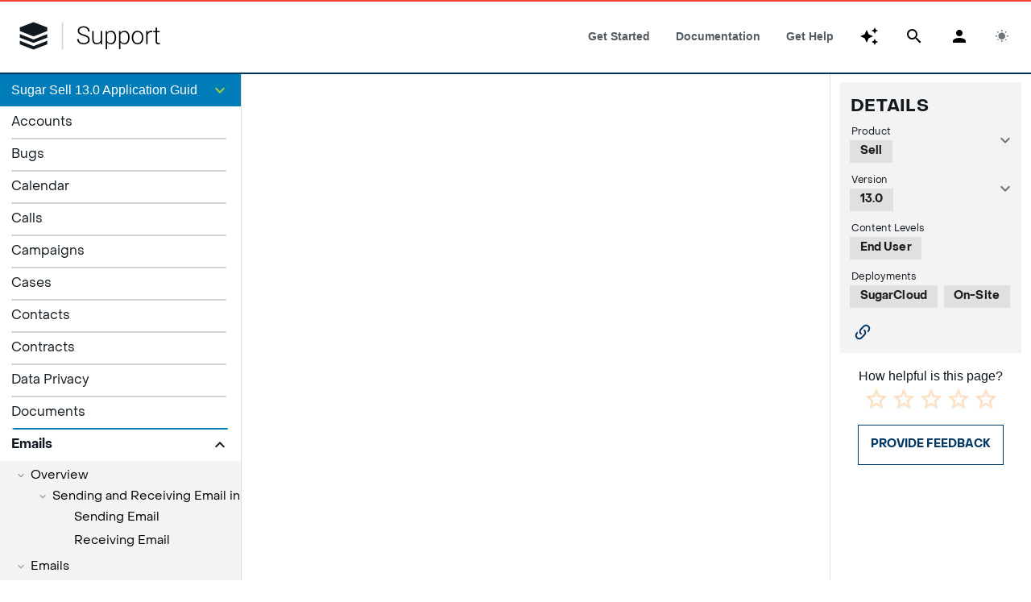

--- FILE ---
content_type: text/html
request_url: https://support.sugarcrm.com/documentation/unsupported_versions/sugar_13.0/sell/application_guide/emails/
body_size: 26397
content:
<!DOCTYPE html>
<html data-color-mode="auto">
<!-- Head -->
<head>
    <meta charset="utf-8">
        <meta name="viewport" content="width=device-width, initial-scale=1">
    <meta name="google-site-verification" content="zGkdeaaYaI7YAshwBfL51ZJ-Z6g1RmFMI5mYZ357l9M" />
    <title>Emails - Sugar Support</title>
    <link rel="canonical" href="https://support.sugarcrm.com/documentation/unsupported_versions/sugar_13.0/sell/application_guide/emails/" />

<script>(function(w,d,s,l,i){w[l]=w[l]||[];w[l].push({'gtm.start': 
new Date().getTime(),event:'gtm.js'});var f=d.getElementsByTagName(s)[0], 
j=d.createElement(s),dl=l!='dataLayer'?'&l='+l:'';j.async=true;j.src= 
'https://www.googletagmanager.com/gtm.js?id='+i+dl;f.parentNode.insertBefore(j,f); 
})(window,document,'script','dataLayer','GTM-TMKHW28');</script> 

	<!--
  <PageMap>
     <DataObject type="document">
        <Attribute name="title">Emails</Attribute>
        <Attribute name="description"></Attribute>
                        <Attribute name="audience">end user</Attribute>
                                        <Attribute name="content_type">reference</Attribute>
                                        <Attribute name="deployments">sugarcloud</Attribute>
                <Attribute name="deployments">onsite</Attribute>
                                        <Attribute name="products">sell</Attribute>
                <Attribute name="products">serve</Attribute>
                <Attribute name="products">ent</Attribute>
                                        <Attribute name="versions">13.0</Attribute>
                        <Attribute name="pubdate">2025-10-06</Attribute>
     </DataObject>
  </PageMap>
  -->
    <script>
      const darkMode = localStorage.getItem("support_site_dark_mode");
        if (darkMode !== null) {
            // Set mode and scheme
            document.querySelector("html").setAttribute("data-color-mode", darkMode == "true" ? "dark" : "light");
        }
      if (typeof Promise === 'undefined')
        document.write('<script src="https://cdnjs.cloudflare.com/ajax/libs/bluebird/3.7.2/bluebird.core.min.js"><\/script>');
</script>
<script>
      if (typeof fetch === 'undefined')
        document.write('<script src="https://cdnjs.cloudflare.com/ajax/libs/fetch/3.0.0/fetch.min.js"><\/script>');
</script>
<script type="systemjs-importmap" src="/system.json"></script>
<link rel="icon" href="/favicon.svg">
<link rel="stylesheet" href="https://fonts.googleapis.com/css?family=Inconsolata" />
<link href="https://cdn.jsdelivr.net/npm/@mdi/font@^7.0.0/css/materialdesignicons.min.css" rel="stylesheet" type="text/css">
<link href="https://cdn.jsdelivr.net/npm/animate.css@^4.0.0/animate.min.css" rel="stylesheet" type="text/css">
<link href="/css/styles.css" rel="stylesheet"></head><body class="desktop no-touch body--light" style="--q-color-primary:#003865; --q-color-secondary:#FF8200; --q-color-accent:#A4D233; --q-color-dark:#333F48; --q-color-dark-page:#101820; --q-color-positive:#529736; --q-color-negative:#E35205; --q-color-info:#007D89; --q-color-warning:#F2C037;">
<div id="app" class="q-layout q-layout--standard">
    <!-- Top Nav -->
    <header class="q-header q-layout__section--marginal fixed-top q-header--bordered">
    <div class="row no-wrap gt-sm q-pr-md q-pl-md bg-white text-black utility-nav">
        <div class="col-3 tagline q-my-auto text-dark-gray"> Let the platform do the work</div>
        <div class="col-4 offset-5 quick-links text-charcoal"><a href="https://sugarclub.sugarcrm.com" title="SugarClub"
                                                                 class="q-pl-md">SugarClub</a><a
                href="https://www.sugarcrm.com/contact-us/" title="Contact" class="q-pl-md">Contact</a><a
                href="tel:8778427276" title="Call Us">+1 (877) 842-7276</a></div>
    </div>
    <div class="q-toolbar row no-wrap items-center main-nav bg-white text-black" role="toolbar">
        <div class="q-toolbar__title ellipsis"><a href="/" class="support-logo"></a></div>
        <div class="q-space"></div>
        <div class="q-tabs row no-wrap items-center q-tabs--not-scrollable q-tabs--horizontal q-tabs__arrows--inside q-tabs--mobile-without-arrows col-shrink nav-tabs"
             role="tablist"><!---->
            <div class="q-tabs__content scroll--mobile row no-wrap items-center self-stretch hide-scrollbar relative-position q-tabs__content--align-justify text-charcoal">
                <div class="q-tab relative-position self-stretch flex flex-center text-center q-tab--inactive q-tab--no-caps q-focusable q-hoverable cursor-pointer"
                     tabindex="0" role="tab" aria-selected="false">
                    <div class="q-focus-helper" tabindex="-1"></div>
                    <div class="q-tab__content self-stretch flex-center relative-position q-anchor--skip non-selectable row no-wrap q-tab__content--inline">
                        <div class="q-tab__label">Get Started</div>
                    </div>
                    <div class="q-tab__indicator absolute-bottom text-secondary"></div>
                </div>
                <div class="q-tab relative-position self-stretch flex flex-center text-center q-tab--inactive q-tab--no-caps q-focusable q-hoverable cursor-pointer"
                     tabindex="0" role="tab" aria-selected="false">
                    <div class="q-focus-helper" tabindex="-1"></div>
                    <div class="q-tab__content self-stretch flex-center relative-position q-anchor--skip non-selectable row no-wrap q-tab__content--inline">
                        <div class="q-tab__label">Documentation</div>
                    </div>
                    <div class="q-tab__indicator absolute-bottom text-secondary"></div>
                </div>
                <div class="q-tab relative-position self-stretch flex flex-center text-center q-tab--inactive q-tab--no-caps q-focusable q-hoverable cursor-pointer"
                     tabindex="0" role="tab" aria-selected="false">
                    <div class="q-focus-helper" tabindex="-1"></div>
                    <div class="q-tab__content self-stretch flex-center relative-position q-anchor--skip non-selectable row no-wrap q-tab__content--inline">
                        <div class="q-tab__label">Get Help</div>
                    </div>
                    <div class="q-tab__indicator absolute-bottom text-secondary"></div>
                </div>
            </div>
            <i class="q-icon mdi mdi-chevron-left q-tabs__arrow q-tabs__arrow--left absolute q-tab__icon"
               aria-hidden="true" role="presentation"> </i><i
                    class="q-icon mdi mdi-chevron-right q-tabs__arrow q-tabs__arrow--right absolute q-tab__icon q-tabs__arrow--faded"
                    aria-hidden="true" role="presentation"> </i></div>
        <button class="q-btn q-btn-item non-selectable no-outline q-btn--flat q-btn--round q-btn--actionable q-focusable q-hoverable lt-md"
                tabindex="0" type="button"><span class="q-focus-helper"></span><span
                class="q-btn__content text-center col items-center q-anchor--skip justify-center row"><i
                class="q-icon mdi mdi-menu" aria-hidden="true" role="img"> </i></span></button>
    </div>
    <div class="q-linear-progress text-brand-blue" role="progressbar" aria-valuemin="0" aria-valuemax="1"
         aria-valuenow="1" style="font-size: 1px; --q-linear-progress-speed: 2100ms;">
        <div class="q-linear-progress__track absolute-full q-linear-progress__track--with-transition q-linear-progress__track--light"
             style="transform: scale3d(1, 1, 1);"></div>
        <div class="q-linear-progress__model absolute-full q-linear-progress__model--with-transition q-linear-progress__model--determinate"
             style="transform: scale3d(1, 1, 1);"></div>
    </div>
</header>    <div class="q-page-container support-doc static-content" style="padding-top: 126px; min-height: calc(100vh - 125px)">
        <section id="content" class="content">
            <div class="documentation-page-title">
                <h1 id="content-title">Emails</h1>
            </div>
            <h2 id="Overview">Overview</h2>
<p>Sugar's Emails module stores copies of email messages that have been sent from or archived to Sugar. While Sugar is not primarily an email application, it does allow users to send email using their personal email address, a shared email account, or a system account and to archive copies of messages and attachments sent or received through a third-party email application.</p>
<p>This documentation will cover how to send and archive email messages and how to use the following modules:</p>
<ul><li><a href="#Emails" title="#Emails">Emails</a></li>
<li><a href="#Email_Signatures" title="#Email_Signatures">Email Signatures</a></li>
<li><a href="#Email_Templates" title="#Email_Templates">Email Templates</a></li>
<li><a href="#Outgoing_Email_Accounts" title="#Outgoing_Email_Accounts">Outgoing Email Accounts</a></li>
</ul><p>In the Email Signatures, Email Templates, and Outgoing Email Accounts modules, you can view only the records that you have created with the exception of the system email account, which may be visible in the Outgoing Email Accounts list view. In the Emails module, you can search for and view emails that you have archived to Sugar or that have been archived by other users as allowed by your team membership, user access type, and assigned roles. Emails that are in a Draft status can only be seen by the created-by user and administrators. For more information on teams and roles, please refer to the <a href="../../administration_guide/team_management/" target="_blank">Team Management</a> and <a href="../../administration_guide/role_management/" target="_blank">Role Management</a> documentation in the Administration Guide.</p>
<p><strong>Note</strong>: There are three types of <a href="#Outgoing_Email_Accounts">outgoing email accounts</a> in Sugar: system, user, and default user. This document focuses primarily on the user email account and the default user email account. For more information about the system email account and additional details on administering user email accounts, please refer to the <a href="../../administration_guide/email/" title="Email" target="_blank">Email</a> documentation in the Administration Guide.</p>
<h3 id="Sending_and_Receiving_Email_in_Sugar">Sending and Receiving Email in Sugar</h3>
<h4 id="Sending_Email">Sending Email</h4>
<p>Emails sent from Sugar are automatically archived in Sugar and related to records that match the email addresses in the message. To send emails through Sugar, users must configure their default user email account via Email Settings, unless the administrator has enabled the "Allow users to use this account for outgoing email" option. Users may add additional <a href="#Outgoing_Email_Accounts">outgoing email accounts</a> (e.g., work email, home email, school email).</p>
<p>If the Administrator chooses to allow users to send email using the system email account by enabling the "Allow users to use this account for outgoing email" option in <a href="../../administration_guide/email/#Outgoing_Mail_Configuration" title="Administration Guide - Outgoing Mail Configuration" target="_blank">Admin &gt; System Email Settings</a> (this is not common), users will not be able to configure their default email account and must instead utilize the system email account or create a new user email account. Users will see the system email account in the Outgoing Email Accounts list view with an asterisk (*) to indicate that it is a system account. </p>
<h4 id="Receiving_Email">Receiving Email</h4>
<p>Because Sugar is not an email application, users cannot receive email directly to Sugar via their user email accounts. Instead, users must archive emails they receive using one or more of the techniques listed in the <a href="#Archiving_Emails" title="#Archiving_Emails">Archiving Emails</a> section of this page.</p>
<h2 id="Emails">Emails</h2>
<p>The Emails module contains email records, which are copies of the emails that have been sent from or archived to Sugar. Users can view, sort, filter, and favorite email records according to their team and role memberships even if the emails have been sent or archived by a different user.</p>
<p>For basic use and navigation of the emails module, please refer to the <a href="#Working_With_Sugar_Modules" title="Emails">Working With Sugar Modules</a> section, which contains links to the User Interface documentation for behaviors that are common among most Sidecar modules. More information is available on email-specific functionality such as sending, replying, archiving, and composing emails in the sections under the <a href="#Composing_Emails">Composing Emails</a> header below.</p>
<h3 id="Email_Fields">Email Fields</h3>
<p>The Emails module contains the following fields. For information on using and editing various field types, refer to the <a href="../user_interface/#Field_Types" title="User Interface">User Interface</a> documentation.</p>
<table class="sugartable" style="width: 100%;">
  <tbody>
    <tr><td style="width: 20%;"><strong>Field</strong></td>
<td width="40%"><strong>Description</strong></td>
<td><strong>Notes</strong></td>
</tr>
    <tr><td>Assigned To</td>
<td>The Sugar user assigned to the email record.</td>
<td>By default, the Assigned To user is the user who creates and sends the message. For messages saved as drafts, the Assigned To user is the only users who will be able to edit and send the draft later.</td>
</tr>
    <tr><td>Attachments</td>
<td>Any attachments included with the email.</td>
<td>For more information, please refer to the <a href="#Adding_Attachments" title="#Adding_Attachments">Adding Attachments</a> section of this page.</td>
</tr>
    <tr><td>Body</td>
<td>The content of the email message.<strong><br/></strong></td>
<td>
<p>There is no label for this field in the application. The body of your message is composed in the TinyMCE text editor window. For more information on how to use the text editor, please refer to the <a href="../user_interface/#Using_the_TinyMCE_Text_Editor" title="Using the TinyMCE Text Editor" target="_blank">User Interface</a> documentation in the Application Guide. <br/><strong>Note</strong>: To embed images directly into the email message, you can copy and paste the image source/image data or drag and drop the image into the body of the email.</p>
</td>
</tr>
    <tr><td>Date</td>
<td>The date the message was sent, received, or modified, depending on the email's status and direction.</td>
<td>
<ul><li><strong>Archived (incoming)</strong>: The date the email was received</li>
<li><strong>Archived (outgoing)</strong>: The date the email was sent</li>
<li><strong>Draft</strong>: The last modified date</li>
</ul></td>
</tr>
    <tr><td>Direction</td>
<td>The direction (e.g., Outbound, Inbound, Internal, Unknown) of the email based on the sender and recipient(s) in the email message. </td>
<td>
<p>Not visible on record views or as a list view column, the Direction field is available only as an available filter field in the Emails list view. For more information on filtering the Emails list view using the Direction field, refer to the <a href="#Emails_Direction_Field">Email's Direction Field</a>. <br/><strong>Note</strong>: Draft emails will have a direction of "Unknown".</p>
</td>
</tr>
    <tr><td>From</td>
<td>The email address that the email was or will be sent from.</td>
<td>
<p>This field shows your available outgoing email accounts and determines the From name and From address that the recipient(s) will see. <br/><strong>Note</strong>: The Emails list view can be filtered using the From field to locate emails from a particular sender.</p>
</td>
</tr>
    <tr><td>Inbound Account</td>
<td>The incoming email account that received the email.</td>
<td>Not visible on record views, the Inbound Account field is available only for filtering the Emails list view.</td>
</tr>
    <tr><td>Number of Attachments</td>
<td>An integer representing the number of individual files that are related to the email record as attachments.</td>
<td>Not visible on record views or as a list view column, the Number of Attachments field is available only as an available filter field in the Emails list view.</td>
</tr>
    <tr><td>
<p>Recipient Fields</p>
</td>
<td>The fields that contain email addresses of the email recipients.</td>
<td>
<ul><li><strong>To</strong>: The email address(es) that the email was or will be sent to</li>
<li><strong>Cc</strong>: The email address(es) that the email was or will be copied to</li>
<li><strong>Bcc</strong>: The email address(es) that the email was or will be blind copied to</li>
</ul><p>For more information, please refer to the <a href="#Working_With_Recipient_Fields" title="Emails" target="">Working With Recipient Fields</a> section of this page. <br/><strong>Note</strong>: The Emails list view can be filtered using the To, CC, or Bcc fields to locate emails from certain recipients.</p>
</td>
</tr>
    <tr><td>Related To</td>
<td>The module and record that is related to this email.</td>
<td>The email will be listed in a subpanel under its "Related To" record.</td>
</tr>
    <tr><td>Status</td>
<td>
<p>The state of the message:</p>
<ul><li><strong><strong>Archived</strong></strong>: The message has been sent or received. The message may have been sent through the Sugar application or synchronized to Sugar from an external email client such as Microsoft Outlook.</li>
<li><strong>Draft</strong>: The message has not yet been sent from Sugar. Email records in a draft state are only visible to the email's assigned user and the administrator.</li>
</ul></td>
<td>Sugar does not differentiate between sent and received emails via the Status field, but users can find messages by direction by filtering the Emails list view using the Direction field.</td>
</tr>
    <tr><td>Subject</td>
<td>The subject line for the email message.</td>
<td> </td>
</tr>
    <tr><td>Tags</td>
<td>User-created keywords that can be used to identify records in filters, dashlets, and reports.</td>
<td>For more information on creating and using tags, please refer to the <a href="../tags/" title="Tags" target="_blank">Tags</a> documentation. </td>
</tr>
    <tr><td>Teams</td>
<td>The Sugar team(s) whose users have access to the email record according to their role permissions.</td>
<td> </td>
</tr>
  </tbody>
</table><h2 id="Archiving_Emails">Archiving Emails</h2>
<p>When a copy of a sent or received email message is stored in Sugar, it is considered an archived email. Users cannot edit an email's content, dates, or recipients once it has been archived. Users with appropriate role permissions can, however, edit the Assigned To, Teams, Related To, and Tags fields for archived emails. </p>
<p><strong>Note</strong>: Assignment notifications, password reset emails, scheduled reports, and SugarBPM emails sent from Sugar will not be stored in Sugar as archived emails.</p>
<p>There are several ways that emails may be archived in Sugar, including:</p>
<ul><li>Manually creating an archived email via "<a href="#Manually_Creating_Archived_Emails" title="#Manually_Creating_Archived_Emails">Create Archived Email</a>"</li>
<li>Composing and sending an email from Sugar via the <a href="#Composing_Emails" title="#Composing_Emails">Emails module</a></li>
<li>Sending an email campaign via the <a href="../campaigns/" title="Campaigns" target="_blank">Campaigns</a> module</li>
<li>Receiving a message to a <a href="../../administration_guide/email/#Creating_Group_Mail_Accounts" title="Creating Group Mail Accounts" target="_blank">Group Inbound Email</a> account in Sugar</li>
<li>Archiving emails via the<a href="#Sugar_Email_Archiving_Service" title="#Sugar_Email_Archiving_Service" target=""> Sugar Email Archiving service</a> (a.k.a. "SNIP")</li>
<li>Archiving emails via a <a href="/documentation/installable_connectors/" title="Installable Connectors" target="_blank">connector</a>, third-party application, or API (e.g., <a href="/documentation/plug-ins/sugar_connect/" title="Sugar Connect" target="">Sugar Connect</a>)</li>
</ul><p><strong>Note</strong>: When an email record is archived to Sugar, the service that imports the email may set the Teams field for the email record. If the team is not set at the time of archive, the email's team will default to "Global". Users with the appropriate permissions may update the Teams field after the email has been archived in Sugar.</p>
<h3 id="Manually_Creating_Archived_Emails">Manually Creating Archived Emails</h3>
<p>Users who do not have an email account configured in Sugar or who would like to log an email that was not automatically archived can manually create copies of email messages for archival purposes. To create an archived email in Sugar, navigate to the Emails module and select "Create Archived Email" from the <a href="#Emails_Module_Tab_Menu" title="#Emails_Module_Tab">Emails module tab</a> menu. Alternatively, navigate to the record that you would like to relate to the archived email and select "Create Archived Email" from the record's History dashlet.<br/><img src="/files/7cfca93e-ad3a-11e7-bbe4-067914c4cb97.png" border="0" alt="710-create-archived-email" width="350" recordid="7cfca93e-ad3a-11e7-bbe4-067914c4cb97" loading="lazy"/></p>
<p>The email composer window will open where you can manually copy the contents of an email you have already sent or received outside of Sugar. When creating an archived email, the Send button is hidden. Instead, there is an Archive button, which allows the user to log the message without actually transmitting it.</p>
<p>In addition to completing the standard email <a href="#Email_Fields">fields</a>, indicate the date and time that the email was sent or received in the fields labeled "Date Sent". After copying the contents of the message you want to archive, click the "Archive" button to save the record in Sugar.<br/><img src="/files/57ac0d1a-adb1-11e7-8133-026a08564ed3.png" border="0" alt="710-create-archive" width="500" recordid="57ac0d1a-adb1-11e7-8133-026a08564ed3" loading="lazy"/></p>
<p>Please note that, like other archived emails in Sugar, you cannot edit the message's content, dates, or recipients once it has been archived. Users with appropriate role permissions can, however, edit the Assigned To, Teams, Related To, and Tags fields for archived emails.</p>
<h2 id="Composing_Emails">Composing Emails</h2>
<p>There are several places in Sugar where you may create an email message, but this section focuses on the composition elements of the email message such as recipients, attachments, templates, and signatures. For more information on places you can create emails in Sugar, please refer to the <a href="../user_interface/#Emailing_Records" title="Emailing Records" target="_blank">User Interface</a> documentation. </p>
<h3 id="Working_With_Recipient_Fields">Working With Recipient Fields</h3>
<p>Sugar allows multiple recipients for an email message using the To, Cc, and Bcc fields. To send a message, at least one of the three recipient fields must contain at least one valid recipient. For example, a user may send a message with recipients in only the Bcc field if they want to hide the recipients' email addresses from each other.</p>
<p>To include Cc or Bcc recipients, click the "Cc" or "Bcc" button to expand the recipient field. You can click the buttons again to hide them or simply click another area of the record such as the Body or Subject field.<br/><img src="/files/3fa09324-a886-11e7-8303-020c3285a1ab.png" border="0" alt="710-bcc" width="500" recordid="3fa09324-a886-11e7-8303-020c3285a1ab" loading="lazy"/></p>
<p><strong>Note</strong>: When composing email messages via Quick Create, Sugar will automatically hide the recipient form fields and populate the message's "To" and "Related To" fields with the name and email address of the record you are viewing. To edit or override the default recipient, click directly on the hard-coded name above the Subject field and the area will transform into the standard From/To/Cc/Bcc form seen in the image above. For more information, please refer to the <a href="../user_interface/#Emailing_via_Quick_Create" title="Emailing via Quick Create" target="_blank">User Interface</a> documentation.</p>
<p>You can type email addresses directly in the recipient fields or look up recipients in the Address Book. For more information, please refer to the <a href="#Freehand_Address_Entry" title="#Freehand_Address_Entry">Freehand Address Entry</a> and <a href="#Using_the_Address_Book" title="#Using_the_Address_Book">Using the Address Book</a> sections of this page. When adding recipients, keep in mind the following tips for working with recipient fields:</p>
<ul><li>To select a recipient, click the recipient's pill in the recipient field and it will turn blue to indicate that it is in a selected state.<br/><img src="/files/5a9d700e-aaaa-11e7-9aee-020c3285a1ab.png" border="0" alt="710-selected-pill" width="300" recordid="5a9d700e-aaaa-11e7-9aee-020c3285a1ab" loading="lazy"/></li>
<li>To select multiple recipients within the same field, hold down the Shift or Command key then click the desired recipient pills.</li>
<li>To move one or more recipients between the To, Cc, and Bcc fields, select the recipient(s) and drag your selection from one field to the other.<br/><img src="/files/9406fb96-aaad-11e7-9d6e-020c3285a1ab.png" border="0" alt="710-moving-pill" width="300" recordid="9406fb96-aaad-11e7-9d6e-020c3285a1ab" loading="lazy"/></li>
<li>To remove recipients from the message altogether, click the x inside the recipient's pill or select the recipient(s) and press the Delete key on your keyboard.</li>
<li>To deselect recipient(s), click the blank space inside the field. </li>
</ul><h4 id="Using_the_Address_Book">Using the Address Book</h4>
<p>You can search across modules using the Address Book in the Emails module, which aggregates the users, contacts, leads, targets, and accounts in Sugar that have at least one valid email address. </p>
<p>To access the address book, click on the address book icon next to the recipient field you are working with.<br/><img style="width: 500px; height: NaNpx;" src="/files/524ec8b0-a90d-11e7-878b-06ac51574995.png" border="0" alt="710-addressbook" width="500" recordid="524ec8b0-a90d-11e7-878b-06ac51574995" loading="lazy"/></p>
<p>You can search for and select multiple recipients from the Address Book and filter the Address Book's list view to restrict results to a specific module such as contacts or users.<br/><img style="width: 500pxpx; height: NaNpx;" src="/files/133b71d0-7419-11ea-a22d-025b2c57d212.png" border="0" alt="emailaddressbook" width="500px" recordid="133b71d0-7419-11ea-a22d-025b2c57d212" loading="lazy"/></p>
<p>You can also tap into the Address Book by typing a first name, last name, email address, or account name directly in any of the recipient fields on the email message. Sugar will find potential matches as you type and you can select the correct recipient from the suggestions. Each matching recipient option will display a badge that indicates which module contains the record (e.g., "Le" for Leads).  <br/><br/><img style="width: 300pxpx; height: NaNpx;" src="/files/c09f09e0-7419-11ea-b928-020250bfe0ea.png" border="0" alt="emailsearch" width="300px" recordid="c09f09e0-7419-11ea-b928-020250bfe0ea" loading="lazy"/></p>
<h4 id="Freehand_Address_Entry">Freehand Address Entry</h4>
<p>In addition to using the address book, you may choose to click inside any of the recipient fields and type one or more email addresses freehand. Email addresses do not need to be stored in Sugar to be used as email recipients. If an email address already exists in the database, then Sugar will find it as you type and you can select it from the suggestions. If the email address is not yet stored in the database, then simply hit the Enter key to commit the new address to the recipient field.</p>
<p><strong>Note</strong>: Sugar validates email addresses on-the-fly and warns the user when an invalid email address has been entered.</p>
<h3 id="Adding_Attachments">Adding Attachments</h3>
<p>Sugar allows you to send attachments along with your email. Attachments can be files from your local computer or documents from within Sugar. Any user who has permission to view the email record can also access attachments for the message. To include an email attachment, simply click on the Attachment icon in the toolbar:<br/><img style="width: 500px; height: NaNpx;" src="/files/00470614-a91b-11e7-8e73-06a1658893d7.png" border="0" alt="710-attach" width="500" recordid="00470614-a91b-11e7-8e73-06a1658893d7" loading="lazy"/></p>
<p><strong>Note</strong>: To embed images directly into the email message, you can copy and paste the image source/image data or drag and drop the image into the body of the email.</p>
<p>The Attachment menu provides two options:</p>
<ul><li><strong>Upload From Local</strong>: Opens your system's file navigator so you can find and attach a file that is saved on your computer. Hold the Shift or Ctrl key while selecting files to select and attach multiple files at once.</li>
<li><strong>Sugar Document</strong>: Opens the Search and Select screen so you can search for a file in Sugar's Documents module.</li>
</ul><p><strong>Note</strong>: File attachments from your computer are stored in the Notes module, so you must have permission to create notes to upload attachments. If you do not have permission to create notes, the Attachment option will be hidden. Similarly, users who do not have role permission to view records in the Documents module will not see the "Sugar Document" attachment option. For more information on configuring roles in Sugar, please refer to the <a href="../../administration_guide/role_management/#Setting_Module-Level_Permissions" title="Role Management" target="_blank">Role Management</a> documentation in the Administration Guide.</p>
<p>After selecting the documents you want to attach to the message, they will appear under the body field of the email message. <br/><img style="width: 500px; height: NaNpx;" src="/files/c6457cda-a91e-11e7-a913-020c3285a1ab.png" border="0" alt="710-attached" width="500" recordid="c6457cda-a91e-11e7-a913-020c3285a1ab" loading="lazy"/></p>
<p>Each attachment will display an approximate file size in parentheses next to the file name. If the file you are attaching exceeds or causes the total size of attachments on the message to exceed the system's maximum upload size, the attachment will fail to upload. For more information on configuring the system's maximum upload size, please refer to the <a href="../../administration_guide/system/#Advanced" title="System" target="_blank">System</a> documentation in the Administration Guide.</p>
<p>To remove an attachment before sending a message, simply click on the x next to the attachment's name.</p>
<p>When viewing draft and archived emails in list view, a paper clip icon next to a record's subject will indicate that the email contains one or more attachments. You can download an archived email's attachments from the email record's preview or record view by clicking on the file name.<br/><img style="width: 650px; height: NaNpx;" src="/files/e65c5c22-741a-11ea-b11d-06348f3ebed8.png" border="0" alt="previewemailarchive" width="650" recordid="e65c5c22-741a-11ea-b11d-06348f3ebed8" loading="lazy"/></p>
<h3 id="Using_a_Template">Using a Template</h3>
<p>Email templates can save time and reduce errors when composing common email messages. For more information on how to create an email template, please refer to the <a href="#Email_Templates">Email Templates</a> section of this documentation.</p>
<p>As a best practice, send templates that contain variables to a single recipient only. If the template has any variable fields defined in it (i.e., $contact_name), Sugar will replace the variables with corresponding values from a related record. If multiple records share the same email address or multiple recipients are on the email, Sugar will pick only one of the record's values to place in the email template to send to all of the email addresses. If no related record is found, Sugar will warn you that the variable fields will be blank before you send the message. For more information on how to send a dynamic variable to many recipients, please refer to the <a href="../campaigns/#Campaign_Types">Campaigns</a> documentation in the Application Guide.</p>
<p>To use an email template, <a href="#Composing_Emails" title="#Composing_Emails">compose a new email message</a> and click on the Template icon in the toolbar before completing any other fields on the email.<br/><img style="width: 500px; height: NaNpx;" src="/files/9bb38c26-a92f-11e7-83fe-067914c4cb97.png" border="0" alt="710-template-icon" width="500" recordid="9bb38c26-a92f-11e7-83fe-067914c4cb97" loading="lazy"/></p>
<p>After clicking the Template icon, the Search and Select window will appear where you can find the appropriate template for your message. Select the radio button next to the template to pull all of its content and any attachments into your current message. <br/><img style="width: 600px; height: NaNpx;" src="/files/3a6aa2e6-741c-11ea-9e7e-06348f3ebed8.png" border="0" alt="emailtemplatesearch" width="600" recordid="3a6aa2e6-741c-11ea-9e7e-06348f3ebed8" loading="lazy"/></p>
<p><strong>Note</strong>: If the body or subject of the email contains any data before a template is selected, the body and subject will be removed and replaced with the template data. Similarly, if the message contains an attachment, the attachment will be removed and replaced with any attachments that the template may contain.</p>
<p>Once an email template has been inserted in the email editor, users are free to edit the subject and email body, add or remove <a href="#Adding_Attachments" title="Emails" target="">attachments</a>, and insert a <a href="#Using_an_Email_Signature" title="#Using_an_Email_Signature">signature</a> on the message.</p>
<h3 id="Using_an_Email_Signature">Using an Email Signature</h3>
<p>Email signatures are an easy way to standardize the messages you send with your contact details or other messaging. For more information on how to create an email signature, please refer to the <a href="#Email_Signatures" title="Email Signatures">Email Signatures</a> section of this documentation.</p>
<p>Follow these steps to choose an email signature for a message:</p>
<ol><li>First, create a new email or edit a saved draft.
<ul><li>If you have created a default signature, it will automatically appear in the body of the message and you can simply type your message above the signature.<br/><img style="width: 500px; height: NaNpx;" src="/files/e0dfe0fa-add6-11e7-a4e3-067914c4cb97.png" border="0" alt="710-default-sig" width="500" recordid="e0dfe0fa-add6-11e7-a4e3-067914c4cb97" loading="lazy"/></li>
<li>If you have not designated a signature as default or if you would like to select a different signature, continue to step 2.</li>
</ul></li>
<li>Place your cursor inside the body of the message where you want the signature to appear.</li>
<li>Click on the Email Signature icon in the toolbar and select your preferred signature from the dropdown list. <br/><img style="width: 500px; height: NaNpx;" src="/files/25cfca82-adc7-11e7-af9e-067914c4cb97.png" border="0" alt="710-sig-dropdown" width="500" recordid="25cfca82-adc7-11e7-af9e-067914c4cb97" loading="lazy"/></li>
</ol><p>To remove a chosen signature, simply select another signature to replace it. If you decide to use no signature at all after a signature has been added to the composer, you must delete it manually in the composition window.</p>
<p><strong>Note</strong>: The Email Signature button is disabled when the cursor is not in the body of the email composer field and when there are no signatures defined for the user.</p>
<h3 id="Saving_and_Editing_Draft_Emails">Saving and Editing Draft Emails</h3>
<p>To save a draft of an email that you do not want to send right away, simply start <a href="#Composing_Emails" title="#Composing_Emails">composing a new email message</a> and click "Save Draft" instead of using the Send button. Any content, recipients, templates, and signatures used in the email are saved with the draft. Only the administrator and the Assigned To user can view and edit emails in a Draft status. <br/><img style="width: 200px; height: NaNpx;" src="/files/6c321b12-ae38-11e7-b2f1-067914c4cb97.png" border="0" alt="710-save-draft-button" width="200" recordid="6c321b12-ae38-11e7-b2f1-067914c4cb97" loading="lazy"/></p>
<p><strong>Note</strong>: Draft emails cannot be re-assigned to another user, so mass updating the Assigned To field for emails will not re-assign drafts if they are selected.</p>
<p>Users can only access the draft emails that they have created. A user's drafts appear alongside archived emails in the Emails list view and can be isolated in list view using the "My Drafts" filter.<br/><img style="width: 500px; height: NaNpx;" src="/files/569b7682-f09f-11e7-9906-020c3285a1ab.png" border="0" alt="711-filter-mydrafts" width="500" recordid="569b7682-f09f-11e7-9906-020c3285a1ab" loading="lazy"/></p>
<p>Click on the subject of a draft email to launch the Compose Email screen where the email's assigned user can continue editing the email and save the email as a draft again or send the email, which will change the email's status to "Archived".</p>
<h3 id="Sending_Emails">Sending Emails</h3>
<p>To send an email to the recipients in an email's To, Cc, and Bcc fields, simply click the Send button.<br/><img style="width: 200px; height: NaNpx;" src="/files/6c3d2c6e-ae38-11e7-8b65-026a08564ed3.png" border="0" alt="710-send-button" width="200" recordid="6c3d2c6e-ae38-11e7-8b65-026a08564ed3" loading="lazy"/></p>
<p>Sent emails will use the settings configured for the From account to send the email. A copy of the sent email will be saved to Sugar as "Archived" in the Emails module and can be isolated in list view using the "My Sent" filter.<br/><img style="width: 500px; height: NaNpx;" src="/files/56c421a4-f09f-11e7-8486-020c3285a1ab.png" border="0" alt="711-filter-mysent" width="500" recordid="56c421a4-f09f-11e7-8486-020c3285a1ab" loading="lazy"/></p>
<h3 id="Replying_to_Emails">Replying to Emails</h3>
<p>Users can access the "Reply" and "Reply All" functions from the record view of emails that have an Archived status. Select "Reply" to reply to only the sender of the selected email or select "Reply All" to reply to the sender and all other recipients of the original email. <br/><img style="width: 450pxpx; height: NaNpx;" src="/files/e61c4efe-741d-11ea-adce-022500f56390.png" border="0" alt="emailrecordmenu2" width="450px" recordid="e61c4efe-741d-11ea-adce-022500f56390" loading="lazy"/></p>
<p>When replying to an email, Sugar creates a new email while populating the body, subject, and recipients of the email and carrying over the Related To, Assigned To, and Teams fields from the original email. The subject line of the email you are replying to carries over to the new email preceded by the letters "Re: ". The body of the email you are replying to is also carried over to the reply message with a line above the contents to separate the original email from the content you are adding to the reply.<br/><img style="width: 500px; height: NaNpx;" src="/files/831ff428-ae3a-11e7-8d15-06ac51574995.png" border="0" alt="710-reply" width="500" recordid="831ff428-ae3a-11e7-8d15-06ac51574995" loading="lazy"/></p>
<p>Enter your reply above the divider line in the compose email screen. For more information on how to compose an email, please refer to the <a href="#Composing_Emails">Composing Emails</a> section.</p>
<p><strong>Note</strong>: If the original email contained any attachments, they will not copy to the reply email.</p>
<h3 id="Forwarding_Emails">Forwarding Emails</h3>
<p>Users can access the Forward function from the record view of emails that have an Archived status. Select "Forward" to open a compose window where you can specify one or more recipients. <br/><img style="width: 450px; height: NaNpx;" src="/files/228085f4-741e-11ea-8268-022500f56390.png" border="0" alt="emailrecordmenuforward" width="450" recordid="228085f4-741e-11ea-8268-022500f56390" loading="lazy"/></p>
<p>When forwarding an email, Sugar creates a new email while populating the body and subject of the email and carrying over the Related To, Assigned To, and Teams fields from the original email. The subject line of the email you are forwarding carries over to the new email preceded by the letters "FW: ". The body of the email you are forwarding is also carried over to the message with a line above the contents to separate the original email from the content you may optionally add to the message. The recipient fields must be completed by the user before the email can be forwarded. For more information on adding recipients, please refer to the <a href="#Working_With_Recipient_Fields" title="Emails" target="">Working With Recipient Fields</a> section of this page.<br/><img style="width: 500px; height: NaNpx;" src="/files/a98dcd32-fc83-11e7-a9c9-06a1658893d7.png" border="0" alt="711-forward-msg2" width="500" recordid="a98dcd32-fc83-11e7-a9c9-06a1658893d7" loading="lazy"/></p>
<p>Optionally, enter a message above the divider line in the compose email screen. For more information on how to compose an email, please refer to the <a href="#Composing_Emails">Composing Emails</a> section.</p>
<p><strong>Note</strong>: If the original email contained any attachments, they will not copy to the forwarded email.</p>
<h3 id="Relating_Emails_to_Records">Relating Emails to Records</h3>
<p>Emails in Sugar are implicitly related to records in Sugar that match an email address in the From, To, or Cc fields in the email. This implicit relationship is made for emails sent from Sugar as well as emails archived in Sugar via incoming email accounts or the <a href="#Sugar_Email_Archiving_Service" title="#Sugar_Email_Archiving_Service">Sugar Email Archiving service</a>. Implicitly related emails will show in the Emails subpanel and History dashlet of the related record.</p>
<p>While composing an email, users can set an explicit relationship via the Relates To field. This allows the user to relate the email to a Sugar record regardless of whether the record contains an email address related to the email.</p>
<p>In addition to using the Relates To field, you can link additional module records to emails via the related record subpanels on the email's record view.<br/><img style="width: 600pxpx; height: NaNpx;" src="/files/b2e36814-741e-11ea-af2e-06348f3ebed8.png" border="0" alt="emailsubpanels" width="600px" recordid="b2e36814-741e-11ea-af2e-06348f3ebed8" loading="lazy"/></p>
<h2 id="Understanding_Email_Address_Opt-Outs">Understanding Email Address Opt-Outs</h2>
<p>Email addresses can be marked as opted out in Sugar to indicate that the owner has not consented to receive marketing campaigns. To mark an email address as opted opt, simply click the button with a slashed circle to the right of the email address when editing the record (e.g., contact).</p>
<p>Administrators can configure whether new email addresses added to Sugar records default to opted-in or opted-out by using the "Opt-out new email addresses by default" option via Admin &gt; System Email Settings. For more information regarding this option, refer to the <a href="../../administration_guide/email/#Email_Options" target="_blank">Email</a> documentation in the Administration guide.</p>
<p>When a recipient clicks the opt-out link in an email-type campaign, Sugar will automatically mark the recipient's email address as "Opted Out" in the corresponding record (e.g., contacts). For more information regarding opt-outs and campaigns, please refer to the <a href="../campaigns/" title="Campaigns" target="_blank">Campaigns</a> documentation as well as the <a href="/knowledge_base/campaigns_target_lists/understanding_campaign_opt_outs/">Understanding Campaign Opt Outs</a> article. <br/><img style="width: 310px; height: NaNpx;" src="/files/b6776a84-f6ee-11e7-9b2b-067914c4cb97.png" border="0" alt="email-optout-77" width="310" recordid="b6776a84-f6ee-11e7-9b2b-067914c4cb97" loading="lazy"/></p>
<p>Opted-out email addresses are indicated by a blue circle with a line through it. Opted-out email addresses also display a Link button in record view. Clicking this button will copy a link to your computer's clipboard which you can send to the email address owner to request that they confirm their desire to receive marketing emails from your organization. When the copied link is visited in a web browser, Sugar will automatically set the email address to opted-in.<br/><img style="width: nullpx; height: NaNpx;" src="/files/ad10ba00-8081-11e8-b39c-06d48441b777.png" border="0" alt="opt-in link" width="296" recordid="ad10ba00-8081-11e8-b39c-06d48441b777" loading="lazy"/></p>
<p>Please keep in mind that although email addresses marked as opted out cannot receive campaign emails, users can continue to send them transactional emails in Sugar. The recipient pill will display an opt-out status to indicate that it is an opted-out email address. <br/><img src="/files/723225d4-3d03-11e8-8e96-06b20b8677ed.png" border="0" alt="Emails OptedOutEmailAddress" width="494" recordid="723225d4-3d03-11e8-8e96-06b20b8677ed" loading="lazy"/></p>
<h2 id="Unlinking_Emails">Unlinking Emails</h2>
<div class="PRODUCT_ENT PRODUCT_ULT PRODUCT_SELL" data-docked="true">
<p>When an email is explicitly related to a record, users have the option of unlinking the email record via the Emails subpanel. Please note that the unlink option is not available for email records that are implicitly related via a matching email address or automated email importing. As a result, the unlink option is not available when viewing the Emails subpanel in the following modules: Accounts, Contacts, Leads, Targets, Cases, Opportunities, and Revenue Line Items. For more information on the different ways emails can be related to records in Sugar, please refer to the <a href="#Relating_Emails_to_Records">Relating Emails to Records</a> section. </p>
</div>

<p>To delete the relationship between the record and the related email, simply navigate to the module record (e.g., Quotes) containing the related email and choose "Unlink" from the Actions menu on the far right of the desired record's row in the Emails subpanel. Please keep in mind that performing this action removes the relationship but does not delete the email record itself.<br/><img style="width: 600px; height: NaNpx;" src="/files/3cf5fd80-7430-11ea-bba6-022500f56390.png" border="0" alt="unlinkemail" width="600" recordid="3cf5fd80-7430-11ea-bba6-022500f56390" loading="lazy"/></p>
<h2 id="Email_Templates">Email Templates</h2>
<p>Email templates are used in Sugar to send simple form letters, automated email responses, or just commonly used emails to save time and prevent typos. They are also useful for ensuring a consistent style and voice for communications transmitted throughout your organization. Email templates can contain text, HTML content, images, and attachments. The content of templates may contain variables for field values like the recipient's name so that you can personalize the email for the recipient.</p>
<p>For information on using an existing template in an email message, please please refer to the <a href="#Using_a_Template" title="#Using_a_Template" target="">Using a Template</a> section of this page.</p>
<p><strong>Note</strong>: Sugar's core product includes several places where email templates can be created for different purposes. For more information on alternative types of email templates in Sugar, please refer to the <a href="/knowledge_base/email/understanding_sugar_email_templates/" title="Understanding Email Templates for Campaigns, Workflows, and SugarBPM" target="_blank">Understanding Email Templates for Campaigns, Workflows, and SugarBPM</a> article.</p>
<h3 id="Viewing_Email_Templates">Viewing Email Templates</h3>
<p>To view the list of available email templates, simply click the <a href="#Emails_Module_Tab_Menu">Emails module tab</a> and select "View Email Templates". Please note that you will only be able to see email templates as allowed by your team membership, user access type, and assigned roles. For more information on teams and roles, please refer to the <a href="../../administration_guide/team_management/" target="_blank">Team Management</a> and <a href="../../administration_guide/role_management/" target="_blank">Role Management</a> documentation in the Administration Guide. By default, the system email templates are assigned to the private team of "Administrator", so they will not be accessible to any regular users. </p>
<p><strong>Note</strong>: If you are logged in as an administrator, you can view and configure several out-of-the-box system email templates such as "Forgot Password email", "Call Notifications Emails", "Meeting Notifications Emails", "Scheduled Report Emails", etc.</p>
<h3 id="Creating_Email_Templates">Creating Email Templates</h3>
<p>To create a new email template in Sugar, click the three-dots menu on the Emails module tab and select "Create Email Template" from the module tab menu. <br/><img style="width: 200px; height: NaNpx;" src="/files/27ed0980-606c-11ed-a7c7-02a22fb8156a.png" border="0" alt="711-create-email-template" width="200" recordid="27ed0980-606c-11ed-a7c7-02a22fb8156a" loading="lazy"/></p>
<p>Refer to the <a href="#Email_Template_Fields" title="#Email_Template_Fields">Email Template Fields</a> and <a href="#Inserting_Template_Variables" title="#Inserting_Template_Variables">Inserting Template Variables</a> sections to complete the email template. For instructions on using templates in email messages, please refer to the <a href="#Using_a_Template" title="#Using_a_Template" target="">Using a Template</a> section of this page.</p>
<h4 id="Email_Template_Fields">Email Template Fields</h4>
<p>The Email Templates module contains the following fields:</p>
<table class="sugartable">
  <tbody>
    <tr><td style="width: 20%;"><strong>Field</strong></td>
<td><strong>Description</strong></td>
</tr>
    <tr><td>Assigned To</td>
<td>The Sugar user assigned to the process email template.</td>
</tr>
    <tr><td>Body</td>
<td>The content of the message including any text, HTML content, images, or variables. <br/><strong>Note</strong>: Use the TinyMCE functions to add formatting to the content. For more information on using TinyMCE, please refer to the <a href="../user_interface/#Using_the_TinyMCE_Text_Editor" title="User Interface" target="_blank">User Interface</a> documentation. To insert content variables, please refer to the <a href="#Inserting_Template_Variables" title="#Inserting_Template_Variables">Inserting Template Variables</a> section of this page. If images or advanced CSS are required in your email template, it is highly recommended to host the images or CSS file on a publicly available hosting service and link to it in the email template. For more information, please refer to the <a href="/knowledge_base/email/using_css_in_email_templates/" title="Using CSS in Email Templates" target="_blank">Using CSS in Email Templates</a> article.</td>
</tr>
    <tr><td>Date Created</td>
<td>The date the email template record was created.</td>
</tr>
    <tr><td>Date Modified</td>
<td>The date the email template record or its content was last modified.</td>
</tr>
    <tr><td>Description</td>
<td>A description or other information about the email template.</td>
</tr>
    <tr><td>Name</td>
<td>A unique and descriptive name to help users find the template.</td>
</tr>
    <tr><td>Subject</td>
<td>The subject that recipients will see in their email inbox.</td>
</tr>
    <tr><td>Tags</td>
<td>User-created keywords that can be used to identify records in filters, dashlets, and reports. <br/><strong>Note</strong>: For more information on creating and using tags, please refer to the <a href="../tags/" title="Tags" target="_blank">Tags</a> documentation.</td>
</tr>
    <tr><td>Teams</td>
<td>The Sugar team(s) that should have access to the email template.</td>
</tr>
    <tr><td>Type</td>
<td>The type of email template. <br/><strong>Note</strong>: The Type field defaults to "Email" when creating email templates via the Emails module. For more information on how to create an email template for campaigns, please refer to the <a href="../campaigns/#Creating_Email_Templates" target="_blank">Campaigns</a> documentation.</td>
</tr>
  </tbody>
</table><h4 id="Inserting_Template_Variables">Inserting Template Variables</h4>
<p>When constructing the subject and body of an email template, Sugar allows you to insert variables that correspond with Sugar fields on related records. The variables will be replaced with the related record's field values when the email is sent from Sugar. For example, you can insert a variable for the recipient's first name on a template that you plan to send to leads or contacts.</p>
<p>Use the following steps to insert a variable for the recipient's first name into an email template:</p>
<ol><li>Click to place your cursor on the location in the subject or body where the recipient's first name should appear.<br/><img style="width: 350px; height: NaNpx;" src="/files/ed063734-8597-11eb-81eb-02ebdbabe2e2.png" border="0" alt="email template variable" width="350" recordid="ed063734-8597-11eb-81eb-02ebdbabe2e2" loading="lazy"/></li>
<li>In the Insert Variable row, select the module you would like to insert a variable from.<br/><img style="width: 400pxpx; height: NaNpx;" src="/files/ed062aa0-8597-11eb-9915-02ebdbabe2e2.png" border="0" alt="email template selectvar" width="400px" recordid="ed062aa0-8597-11eb-9915-02ebdbabe2e2" loading="lazy"/></li>
<li>Set the second dropdown to the desired field from the modules selected in the first dropdown. For our example, select "First Name".<br/><img style="width: 400px; height: NaNpx;" src="/files/edaf5008-8597-11eb-80b6-06460bed4d4e.png" border="0" alt="email template selectvar2" width="400" recordid="edaf5008-8597-11eb-80b6-06460bed4d4e" loading="lazy"/></li>
<li>Click "Insert" to insert the generated variable name to your subject or body at your cursor's location.<br/><img style="width: 350pxpx; height: NaNpx;" src="/files/ee8f9898-8597-11eb-bbcc-0213de59821c.png" border="0" alt="email template insertvar" width="350px" recordid="ee8f9898-8597-11eb-bbcc-0213de59821c" loading="lazy"/></li>
</ol><p>If there are no images, links, or formatting in your email, then sending it as text only may be a good option. Click the Send Text Only checkbox to remove the HTML formatting options. Alternatively, you can click "Edit Plain Text" at the bottom of the page to have the plain text option send differently than the HTML text.</p>
<h3 id="Editing_Email_Templates">Editing Email Templates</h3>
<p>To edit a template, simply click the <a href="#Emails_Module_Tab_Menu">Emails module tab</a> and select "View Email Templates". Click on the name of the template you wish to edit and modify the content, <a href="#Email_Template_Fields" title="Email Template Fields" target="">fields</a>, and <a href="#Inserting_Template_Variables" title="Inserting Template Variables" target="">variables</a> as needed. Please note that you will only be able to see and edit email templates as allowed by your team membership, user access type, and assigned roles. For more information on teams and roles, please refer to the <a href="../../administration_guide/team_management/">Team Management</a> and <a href="../../administration_guide/role_management/">Role Management</a> documentation in the Administration Guide.</p>
<h2 id="Email_Signatures">Email Signatures</h2>
<p>An email signature is a snippet of text positioned below the body of an email message that typically contains the contact information of the sender. Sugar allows users to create multiple signature variations that they can insert during email composition. Optionally, users can mark one email signature as their default signature. Sugar will automatically insert the default signature when a user composes a new email, but the user has the option to delete it or replace it with a non-default signature.</p>
<p>For steps to insert signatures in email messages, please refer to the <a href="#Using_an_Email_Signature" title="#Using_an_Email_Signature" target="">Using an Email Signature</a> section of this page.</p>
<p><strong>Note</strong>: You must have role access to the Emails module to view and create email signatures. For more information on roles, please refer to the <a href="../../administration_guide/role_management/" target="_blank">Role Management</a> documentation in the Administration Guide.</p>
<h3 id="Viewing_Email_Signatures">Viewing Email Signatures</h3>
<p>To view your saved signatures, navigate to the Emails module and select "View Email Signatures" from the <a href="#Emails_Module_Tab_Menu" title="#Emails_Module_Tab">Emails module tab</a> menu. Please note that you will only be able to see email signatures that you have created.</p>
<h3 id="Creating_Email_Signatures">Creating Email Signatures</h3>
<p>To create a new email signature, click the three-dots menu on the Emails module tab and select "Create Email Signature" from the module tab menu.<br/><img style="width: 200pxpx; height: NaNpx;" src="/files/27709b0c-606c-11ed-88de-02ebdbabe2e2.png" border="0" alt="711-create-email-sig" width="200px" recordid="27709b0c-606c-11ed-88de-02ebdbabe2e2" loading="lazy"/></p>
<p>Give your new signature a descriptive name (e.g., "Sugarcon Promo Signature") and compose your signature in the Signature composition area just as you want it formatted for outgoing messages. Optionally, enable the "Default" checkbox to make this your automatic signature on all new emails. Each user can have one default signature. Marking a signature as your default will uncheck the Default field on any signature you may have previously designated.<br/><img style="width: 550pxpx; height: NaNpx;" src="/files/58564e26-7431-11ea-8dba-025b2c57d212.png" border="0" alt="emailsignature" width="550px" recordid="58564e26-7431-11ea-8dba-025b2c57d212" loading="lazy"/></p>
<p>When you are satisfied with the signature you have created, click "Save" to add the signature to the Signatures dropdown on email compose views for your user. Other users cannot access the signatures that you have created.</p>
<p>For more information about the fields available on the email signature record, please refer to the <a href="#Email_Signature_Fields" title="#Email_Signature_Fields">Email Signature Fields</a> section. For instructions on using signatures in email messages, please refer to the <a href="#Using_an_Email_Signature" title="#Using_a_Signature">Using a Signature</a> section of this page.</p>
<h4 id="Email_Signature_Fields">Email Signature Fields</h4>
<p>The Email Signatures module contains the following fields:</p>
<table class="sugartable">
  <tbody>
    <tr><td style="width: 20%;"><strong>Field</strong></td>
<td><strong>Description</strong></td>
</tr>
    <tr><td>Name</td>
<td>A unique and descriptive name to help users find the template.</td>
</tr>
    <tr><td>Default</td>
<td>Designates the user's default email signature.<br/><strong>Note</strong>: Each user can have one default signature. Marking a signature as your default will uncheck the Default field on any signature you may have previously designated.</td>
</tr>
    <tr><td>Signature</td>
<td>The content of the email signature including any text, HTML content, and images.<br/><strong>Note</strong>: Use the TinyMCE functions to add formatting to the signature. For more information on using TinyMCE, please refer to the <a href="../user_interface/#Using_the_TinyMCE_Text_Editor" title="User Interface" target="_blank">User Interface</a> documentation. If images or advanced CSS are required in your email signature, it is highly recommended to host the images or CSS file on a publicly available hosting service and link to it in the email signature. For more information, please refer to the <a href="/knowledge_base/email/using_css_in_email_templates/" title="Using CSS in Email Templates" target="_blank">Using CSS in Email Templates</a> article.</td>
</tr>
    <tr><td>Date Created</td>
<td>The date the email template record was created.</td>
</tr>
    <tr><td>Date Modified</td>
<td>The date the email template record or its content was last modified.</td>
</tr>
    <tr><td>Tags</td>
<td>User-created keywords that can be used to identify records in filters, dashlets, and reports.<br/><strong>Note</strong>: For more information on creating and using tags, please refer to the <a href="../tags/" title="Tags" target="_blank">Tags</a> documentation.</td>
</tr>
  </tbody>
</table><h3 id="Editing_Email_Signatures">Editing Email Signatures</h3>
<p>To edit a signature, navigate to the Emails module and select "View Email Signatures" from the <a href="#Emails_Module_Tab_Menu" title="#Emails_Module_Tab">Emails module tab</a> menu. Click on the name of the signature you want to edit and adjust the content as needed. Please note that you can only view and edit the email signatures that you have created. Click "Save" to preserve your changes to the signature. </p>
<p>The edited signature will be available the next time you insert the signature into a new message. Any drafts that were saved with the signature before it was edited will retain the old signature. You can re-select the same signature from the draft's Signatures menu, which will replace the old version with the new one. </p>
<h2 id="Sugar_Email_Archiving_Service">Sugar Email Archiving Service</h2>
<p>Sometimes referred to as SNIP, the Sugar Email Archiving service allows users to easily archive email to Sugar records simply by sending the email to a special email address. The email archiving service monitors the email address, imports the email into your Sugar instance, and links related records without the use of a plug-in or other syncing process. </p>
<p><strong>Note</strong>: Before you can use Sugar Email Archiving, an administrator must enable the service for your instance. For activation instructions, please refer to the <a href="../../administration_guide/email/#Email_Archiving" title="Email" target="_blank">Email</a> documentation in the Administration Guide.</p>
<h3 id="Features_and_Limitations">Features and Limitations</h3>
<p>Anyone can send emails to the Sugar Email Archiving address, so the capability is not limited to users. Sugar Email Archiving will not import messages that are larger than 10 MB including attachments.</p>
<p>When an email record is archived via the Sugar Email Archiving service, the email's team will default to "Global". Users with the appropriate permissions may update the Teams field after the email has been archived in Sugar.</p>
<p>If the sender's email client is configured to use non-English From, To, and Cc fields, forwarding emails to Email Archiving may not work. Instead, send the email to Email Archiving directly using the Cc and Bcc fields or forward the email as an attachment. For a large volume of non-English emails that need to be archived using Email Archiving, set a rule in your email application to copy the emails to the Sugar Email Archiving address. </p>
<h3 id="Relating_Archived_Emails_to_Sugar_Records">Relating Archived Emails to Sugar Records</h3>
<p>Sugar will scan incoming emails that are sent to the Email Archiving Service for the following relatable items:</p>
<ul><li><strong>From, To, and Cc fields</strong>: The Sugar Email Archiving service scans the From, To, and Cc fields of the message and relates the email to any records it finds with a matching email address in Sugar. The archived email will appear in the Emails subpanel and History dashlet for any matching records in Sugar. Please note that Email Archiving cannot relate records based on email addresses in the Bcc field due to the field's hidden nature.</li>
<li><strong>Message body</strong>:  The Sugar Email Archiving service scans the content in the body of the message and relates the email to any records it finds with a matching email address in Sugar. For an email address to be recognized in the body of an email, it must be preceded by "To:" and surrounded by opening and closing carets, for example, "To: &lt;<span class="plain">john@example.com</span>&gt;" or "To: John Smith &lt;john@example.com&gt;". The archived email will appear in the Emails subpanel and History dashlet for any matching records in Sugar.</li>
<li><strong>Case Macro</strong>: If an archived email's subject line contains a specially-formatted key known as the Case Macro, the message will automatically be associated with the corresponding case in Sugar's Cases module. For more information on using the case macro, please refer to the <a href="/knowledge_base/email/automatically_associating_emails_with_cases/" title="Automatically Associating Emails With Cases" target="_blank">Automatically Associating Emails With Cases</a> article.</li>
<li><strong>Calendar invites (.ics)</strong>: If the email contains a calendar event, Sugar will archive the email as well as create a Meeting record. Any users, contacts, or leads that share an email address with the meeting's attendees will be added as meeting invitees in Sugar.</li>
</ul><p>The Sugar Email Archiving Service will relate emails to records in the following modules:</p>
<ul><li><strong>Accounts, Contacts, Leads</strong>: relates emails with a matching email address</li>
<li><strong>Cases</strong>: relates emails containing a matching case number via <a href="../../administration_guide/email/#Modifying_the_Case_Macro" title="Email" target="_blank">Case Macro</a></li>
<li><strong>Meetings</strong>: creates meetings from emails with calendar invites; relates matching invitees</li>
<li><strong>Opportunities</strong>: relates emails from related contacts if the admin has enabled <a href="../../administration_guide/email/#Related_Contacts_Emails" title="Related Contacts Emails" target="_blank">Related Contacts Emails</a> for opportunities</li>
</ul><p><strong>Note</strong>: Any relationships between archived emails and custom modules must be made manually.</p>
<p>Sugar Email Archiving creates an implicit relationship between the email and matching records via the email addresses on the email. This implicit relationship behaves differently than an explicit relationship. For example, an email implicitly related (i.e., via Sugar Email Archiving by matching email address) to Beth Roberts' contact record would appear in her Emails subpanel just like one that is explicitly related (i.e., manually created relationship via subpanels). However, if Beth's email address is updated in Sugar, the emails created via Sugar Email Archiving will no longer appear in her subpanel since the email addresses no longer match. You can explicitly relate a contact to an email by navigating to the email's record view and selecting Beth Roberts in the email's Contacts subpanel.</p>
<h3 id="Email_Assignment">Email Assignment</h3>
<p>Like other records in Sugar, an email can only be assigned to one user. The Sugar Email Archiving service assigns emails to a user based on a match between the email address stored in the user's profile settings and an email address listed in the From, To, or CC fields. Sugar looks for users' email addresses in the From field first, then the To field, and then the CC field, and assigns the email record to the first user it finds with a matching email address. For example, if three Sugar users appear on an email, two in the To field and one in the CC field, the first user listed in the To field will be assigned the email record in Sugar.</p>
<h2 id="Outgoing_Email_Accounts">Outgoing Email Accounts</h2>
<p>Sugar users have the ability to <a href="#Creating_Outgoing_Email_Accounts">create outgoing email accounts</a> or <a href="#Editing_Outgoing_Email_Accounts">edit configured email accounts</a> by navigating to the Emails module and selecting "Email Settings" in the Emails module tab menu. The Outgoing Email Accounts list view displays all the outgoing email accounts to which the user has access in Sugar. Outgoing email accounts can include the default user email account, personal email accounts, as well as shared email accounts.</p>
<p>
  <img style="width: 200px; height: NaNpx;" src="/files/a33bd0a2-606d-11ed-a28b-0213de59821c.png" border="0" alt="711-email-settings" width="200" recordid="a33bd0a2-606d-11ed-a28b-0213de59821c" loading="lazy"/></p>
<p><strong>Note</strong>: The Outgoing Email Accounts list view does not support filtering, preview, or mass actions.</p>
<p>When the user first logs in to Sugar, the primary email address on their profile is created as a placeholder outbound account. Please note that you will need to configure this email account before using it to send emails. If the admin has enabled the "<a href="../../administration_guide/email/#Outgoing_Mail_Configuration" target="_blank">Allow users to use this account for outgoing email</a>" option in Admin &gt; System Email Settings, you will not be able to configure the default email account and must instead utilize the system email account which will appear in the Outgoing Email Accounts list view with an asterisk (*) to indicate that it is a system account.</p>
<p>When a user chooses to mark an email account as a favorite, that account will be set as the primary "From" address when composing an email in Sugar. If a user has marked multiple email accounts as favorites, they will display in the "From" dropdown in alphabetical order followed by accounts that are marked "Preferred Sending Account" in alphabetical order. All other accounts to which the user has access will appear in alphabetical order at the end of the list. Accounts marked as favorites and preferred sending accounts will be located above accounts that are only marked as favorite.</p>
<p>The three types of outgoing email accounts in Sugar are described below:</p>
<ul><li><strong>User Email Accounts</strong>: User email accounts can be created by all users and can consist of the user's personal email accounts (e.g., jane@example.com) as well as any shared email accounts (e.g., support@example.com, sales@example.com). Please note that user email accounts can only be edited by the record owner. In addition, the "<a href="../../administration_guide/email/#Email_Options" title="Email: Email Options" target="_blank">Allow users to configure email accounts</a>" option must be enabled in Admin &gt; System Email Settings for users to create new outgoing email accounts. Reach out to your Sugar administrator if you do not see the Create button in the Outgoing Email Accounts list view. 
<ul><li><strong>Personal Email Accounts</strong>: Sugar users can configure one or more personal email accounts (e.g., jane@example.com, jane.smith@mycompany.com) to send email messages through Sugar. Personal email accounts will only be available for the current user since it is assigned to their private team.    </li>
<li><strong>Shared Email Accounts</strong>: Shared email accounts can be created by any user and allows groups of users to send outbound email messages using the same email account (e.g., support@example.com). To share outgoing email accounts, the user must assign the email account to the specific team(s) who can use this account to send emails. Once created, the shared email account will appear in the Outgoing Email Accounts list view for all users belonging to at least one of the assigned teams. The record owner can check the Preferred Sending Account checkbox to prioritize the shared account in the "From" address dropdown when composing an email.</li>
</ul></li>
<li><strong>Default User Email Account</strong>: A default email account is automatically created by Sugar for each user and uses the primary email address stored in the user's profile. To use this account, users need to make sure that the Username and Password fields are configured properly. <br/><strong>Note</strong>: The users' default email accounts may be affected by the "<a href="../../administration_guide/email/#Outgoing_Mail_Configuration" title="Email: Outgoing Mail Configuration" target="_blank">Allow users to use this account for outgoing email</a>" option in Admin &gt; System Email Settings. If the administrator has enabled the option, users will not be able to configure their default email account and must instead utilize the system email account or create a new user email account. The system email account will display in the Outgoing Email Accounts list view with an asterisk to indicate that it is a system account.</li>
<li><strong>System Email Account</strong>: The system's outbound email setting is configured by the administrator via Admin &gt; System Email Settings. By default, administrators will see the system email account in the Outgoing Email Accounts list view. Though uncommon, the administrator may choose to allow users to send email using the system email account by enabling the "<a href="../../administration_guide/email/#Outgoing_Mail_Configuration" target="_blank">Allow users to use this account for outgoing email</a>" option in Admin &gt; System Email Settings. Once enabled, users will not be able to configure their default email account and must instead utilize the system email account or create a new user email account. In addition, users will see the system email account in the Outgoing Email Accounts list view with an asterisk to indicate that it is a system account.</li>
</ul><p>Once the necessary outgoing email accounts have been configured, users will be able to send email messages through Sugar using one of the available accounts (e.g., jane@example.com, support@example.com). Please note that to send messages through the Sugar application, you must select "Sugar Email Client" from the Email Settings section of your user profile. For more information, please refer to the <a href="../getting_started/#Email_Settings" title="Getting Started" target="">Getting Started</a> documentation.</p>
<p><strong>Note</strong>: Email messages sent from Sugar will be automatically archived and linked to existing records throughout the application.</p>
<h3 id="Creating_Outgoing_Email_Accounts">Creating Outgoing Email Accounts</h3>
<p>Sugar users have the ability to configure personal and shared email accounts by clicking the Create button in the Outgoing Email Accounts list view. You can also click the Copy option to duplicate an existing outgoing email account record if you are creating another email account with similar settings. Once created, you can mark one or more as a favorite that will be used by default when composing an email.</p>
<p>Use the following steps to add a new outgoing user email account:</p>
<ol><li>Navigate to the Emails module and select "Email Settings" from the module tab.</li>
<li>Click "Create". If you do not see the Create button, talk to your administrator about enabling the system email setting "<a href="../../administration_guide/email/#Email_Options" target="_blank">Allow users to configure email accounts</a>".<br/><img style="width: 600pxpx; height: NaNpx;" src="/files/9700f92c-7432-11ea-ba1f-020250bfe0ea.png" border="0" alt="outgoingemailsetup" width="600px" recordid="9700f92c-7432-11ea-ba1f-020250bfe0ea" loading="lazy"/></li>
<li>Click on the appropriate Email Provider logo (e.g., Google, Exchange Online) to expose provider-specific fields pre-populated with their most common default settings. For accounts with any other email provider, select "Other". <br/><img style="width: 700pxpx; height: NaNpx;" src="/files/a494b320-34e5-11eb-b21f-02ebdbabe2e2.png" border="0" alt="Emails OutgoingEmailAccounts" width="700px" recordid="a494b320-34e5-11eb-b21f-02ebdbabe2e2" loading="lazy"/><br/><strong>Note</strong>: For Google Basic Authentication accounts, you may be required to enable less-secure app access within your Google account. For more information, please refer to <a href="https://support.google.com/a/answer/6260879" title="Allowing less secure apps to access your account" target="_blank">Google's help documentation</a>.</li>
<li>Complete the following fields for your email account. All required fields are marked as such and must be completed prior to saving. If you are not familiar with these terms or their values, please check with your IT department or email provider.
<ul><li><strong>Name</strong>: The name of the outgoing email account that will be used to identify it in list view and will appear as the "From" name on messages sent from Sugar via this account. Defaults to the first and last name in the user's profile. </li>
<li><strong>Email Provider</strong>: Choose your mail provider to populate provider-specific values.</li>
<li><strong>Authorize</strong>: Click this button to authorize the Google/Exchange Online mail account to be the outgoing email account. The Google or Microsoft connector must be <a href="../../administration_guide/system/#Setting_Connector_Properties" title="System: Setting Connector Properties" target="_blank">configured</a> via Admin &gt; Connectors before you can authorize and set up the mail account. <br/><strong>Note</strong>: For Google mail, a "This app isn't verified" warning may appear after selecting your Gmail account to authorize. You can click the Advanced link then click the "Go to..." link at the bottom of the window to proceed and grant permission for the connection to occur. For more information on this warning, refer to the <a href="https://support.google.com/cloud/answer/7454865?hl=en&amp;authuser=3" target="_blank">Unverified apps</a> article on the Google Cloud Platform Console Help page. </li>
<li><strong>Status</strong>: The status will display "Authorized" once the mail account is authorized.<br/><strong>Note</strong>: Only available for Google and Exchange Online tabs.</li>
<li><strong>Authorized Email Address</strong>: The email address of the authorized mail account.<br/><strong>Note</strong>: Only available for Google and Exchange Online tabs.</li>
<li><strong>Server</strong>: The web address of the external email server from which emails will be viewed in Sugar.</li>
<li><strong>Port</strong>: The communication port number used for connecting to the email server.</li>
<li><strong>Use SMTP Authentication</strong>: Select this box to require server authentication for the account. For "Google" and "Exchange Online", this option is automatically enabled. Most email servers require authentication for security purposes. By default, authentication is required for Google, Exchange, and Outlook providers. If left unchecked, the SMTP server will accept anonymous connections, which is not recommended. The following fields are displayed when "Use SMTP Authentication" is enabled for Outlook, Google Less Secure Apps, Exchange, and Other providers:
<ul><li><strong>Username</strong>: Enter the username for the external account. The username is often the email address.</li>
<li><strong>Password</strong>: The Password field group contains a grayed-out field that cannot be edited and the following two required fields:
<ul><li><strong>New Password</strong>: Enter the account's existing password. </li>
<li><strong>Confirm Password</strong>: Re-type the account's existing password. This value must exactly match the "New Password" value in order to properly authenticate.</li>
</ul></li>
</ul></li>
<li><strong>Transport Encryption</strong>: Select the appropriate option from the dropdown to use Secure Socket Layer (SSL), Transport Layer Security (TLS), or no encryption (None) when connecting to the email server.</li>
<li><strong>From Email Address</strong>: The email address used to send messages for this account. Defaults to the primary email address stored in the user's profile.
<ul><li><span class="plain">If specifying a different address than the email address associated with the account you are authenticating, the email server being utilized may need to be configured to allow the email account to send email as the entered From Address.</span></li>
<li><span class="plain">For more information on configuring "Send As" permissions with Gmail, refer to <a href="https://support.google.com/mail/answer/22370?hl=en" target="_blank">Gmail's Help documentation</a>. </span></li>
<li><span class="plain">For Exchange Online, e</span>nter only the authorized email address, as it cannot send emails using a different email address unless the organization's Exchange admin has configured the account to allow this. </li>
</ul></li>
<li><strong>Reply-To Name</strong>: To have replies to your email sent to a name and email address other than the From name and address, populate both the Reply-To Name and Reply-To Email Address.</li>
<li><strong>Reply-To Email Address</strong>: To have replies to your email sent to a name and email address other than the From name and address, populate both the Reply-To Name and Reply-To Email Address.</li>
<li><strong>Teams</strong>: The Sugar team(s) assigned to the outgoing email account. User email accounts are assigned to the user's private team by default. Adding teams to an email account allows the users belonging to the teams to also send from the account. The shared email account will appear in the Outgoing Email Accounts list view for all users belonging to at least one of the assigned teams.</li>
<li><strong>Preferred Sending Account</strong>: Accounts that have this checkbox checked are prioritized below the favorite accounts in the "From" address dropdown when composing an email. Preferred sending accounts are listed in alphabetical order after the accounts marked as favorites.</li>
</ul></li>
<li>Once the necessary information is entered, click "Save" to preserve the changes. Sugar will automatically validate the settings and alert you if there is an error.</li>
</ol><p>Though uncommon, users may be able to use the system's outgoing email server if the administrator allows it. For more information on configuring the system outgoing email server settings and allowing users to use the system account, please refer to the <a href="../../administration_guide/email/#Outgoing_Mail_Configuration">Email</a> documentation in the Administration Guide.</p>
<h3 id="Editing_Outgoing_Email_Accounts">Editing Outgoing Email Accounts</h3>
<p>To edit outgoing user email accounts that you created, navigate to the Emails module and select "Email Settings" from the module tab menu. Then in the Outgoing Email Accounts list view, click the pencil icon to the far right of the record's row you wish to edit. Alternatively, you can also click on the email account's name and then click the Edit button on its record view. Please note that outgoing user email accounts can only be edited by the record owner. <br/><img style="width: 650px; height: NaNpx;" src="/files/c62804a2-7437-11ea-b4cd-020250bfe0ea.png" border="0" alt="emailaccountedit" width="650" recordid="c62804a2-7437-11ea-b4cd-020250bfe0ea" loading="lazy"/></p>
<p><strong>Note</strong>: If the administrator has exposed the system email account to users, it will be listed in the Outgoing Email Accounts list view with an asterisk and cannot be edited by regular users.</p>
<h3 id="Deleting_Outgoing_Email_Accounts">Deleting Outgoing Email Accounts</h3>
<p>To delete an outgoing user email account that you created, navigate to the Emails module and select "Email Settings" from the module tab menu. Then in the Outgoing Email Accounts list view, click the Record Actions menu to the far right of the record's row and select "Delete". Alternatively, you can also click on the account's name and then select "Delete" from the Actions menu on its record view. Please note that outgoing user email accounts can only be deleted by the record owner. <br/><img style="width: 650px; height: NaNpx;" src="/files/6e0ca840-7437-11ea-9a56-022500f56390.png" border="0" alt="emailaccountdelete" width="650" recordid="6e0ca840-7437-11ea-9a56-022500f56390" loading="lazy"/></p>
<p><strong>Note</strong>: If the administrator has exposed the system email account to users, it will be listed in the Outgoing Email Accounts list view with an asterisk and cannot be deleted. In addition, the default user email account that was created when the user's record was created cannot be deleted.</p>
<h2 id="Emails_Direction_Field">Email's Direction Field</h2>
<p>The Direction field in the Emails module specifies the direction (e.g., Outbound, Inbound, Internal, Unknown) of the email based on the sender (e.g., user, customer) and the recipient(s) in the email message. Please note that this field is not visible on record views or as a list view column, and is available only as an available filter field in the Emails list view. Sugar automatically sets the direction for archived emails and determines the direction using the following criteria:</p>
<table class="sugartable" style="width: 100%;">
  <tbody>
    <tr><td style="width: 20%;"><strong>Direction</strong></td>
<td style="width: 25%;"><strong>Sender</strong></td>
<td style="width: 25%;"><strong>Recipient</strong></td>
<td style="width: 30%;"><strong>Notes</strong></td>
</tr>
    <tr><td>Inbound</td>
<td>The sender is not a user/employee</td>
<td> </td>
<td> </td>
</tr>
    <tr><td>Outbound</td>
<td>The sender is a user/employee</td>
<td>At least one recipient is not a user/employee</td>
<td> </td>
</tr>
    <tr><td>Internal</td>
<td>The sender is a user/employee</td>
<td>All recipients are a user/employee</td>
<td> </td>
</tr>
    <tr><td>Unknown</td>
<td>The sender is blank</td>
<td> </td>
<td>Draft emails have a direction of "Unknown".</td>
</tr>
  </tbody>
</table><p>To filter the emails by direction, simply <a href="../user_interface/#Creating_a_Filter" target="_blank">create a filter</a> using the Direction field then choose the value (e.g., Inbound) you wish to filter the list view by. In the example below, Sugar will return all inbound emails for Calm Sailing Inc. received in the last 30 days. <br/><img style="width: 700px; height: NaNpx;" src="/files/a44a5c9c-a7fd-11e9-ba8a-020250bfe0ea.png" border="0" alt="Emails Filter Direction" width="700" recordid="a44a5c9c-a7fd-11e9-ba8a-020250bfe0ea" loading="lazy"/></p>
<h2 id="Working_With_Sugar_Modules">Working With Sugar Modules</h2>
<p>The Emails module uses Sugar's Sidecar user interface. The following sections detail menus, views, and actions common to Sidecar modules and contain links to additional information within the page or links to the User Interface documentation.</p>
<h3 id="Email_Menus">Email Menus</h3>
<p>The Emails module contains various options and functionality which are available via menus in the module tab, list view, and record view. The following sections present each menu and their options with links to more information about each option in the User Interface documentation or, for emails-specific functionality, within this page.</p>
<h4 id="Emails_Module_Tab_Menu">Emails Module Tab Menu</h4>
<p>Click the Emails module tab in the navigation bar to access the Emails list view. You may also click the three-dots menu in the Emails module tab to display the Actions and Recently Viewed menus. The Actions menu allows you to perform important actions within the module. The Recently Viewed menu displays the list of emails you last viewed in the module. The Favorites menu displays the list of emails you most recently marked as favorites.<br/><img style="width: 200px; height: NaNpx;" src="/files/276ec3e0-606c-11ed-b10d-06460bed4d4e.png" border="0" alt="711-emails-tabmenu" width="200" recordid="276ec3e0-606c-11ed-b10d-06460bed4d4e" loading="lazy"/></p>
<p>The Actions menu allows you to perform the following operations:</p>
<table class="sugartable">
  <tbody>
    <tr><td style="width: 20%;"><strong>Menu Item</strong></td>
<td><strong>Description</strong></td>
</tr>
    <tr><td><a href="#Composing_Emails" title="#Composing_Emails">Compose Email</a></td>
<td>Opens the composition layout to compose and send a new email message or, optionally, save the message as a draft.</td>
</tr>
    <tr><td><a href="#Manually_Creating_Archived_Emails" title="#Manually_Creating_Archived_Emails">Create Archived Email</a></td>
<td>Opens the composition layout to create a historical record of an email message that was sent or received outside of the Sugar application.</td>
</tr>
    <tr><td>View Emails</td>
<td>Opens the Emails list view to search and display email messages.</td>
</tr>
    <tr><td><a href="#Creating_Email_Templates" title="#Creating_Email_Templates" target="">Create Email Template</a></td>
<td>Opens the Email Templates edit view layout to create a new email template.</td>
</tr>
    <tr><td>View Email Templates</td>
<td>Opens the Email Templates list view to search and display email templates.</td>
</tr>
    <tr><td><a href="#Email_Signatures" title="#Creating_Email_Signatures">Create Email Signature</a></td>
<td>Opens the composition layout to create a new email signature.</td>
</tr>
    <tr><td>View Email Signatures</td>
<td>Opens the Email Signatures list view to search and display email signatures.</td>
</tr>
    <tr><td><a href="#Outgoing_Email_Accounts" title="#Email_Settings" target="">Email Settings</a></td>
<td>Opens the Outgoing Email Accounts list view to display, edit, and create email accounts.</td>
</tr>
  </tbody>
</table><p>For more information on module tab menus including reasons a module may not be included in the menu, see the <a href="../user_interface/#Module_Tabs" title="User Interface: Module Tabs" target="">User Interface</a> documentation.</p>
<h4 id="List_View_Menus">List View Menus</h4>
<p>The Emails list view displays all email records and allows for searching and filtering to locate specific emails. You can view the basic details of each record within the columns of the list view or click an email's name to open the record view. To access a module's list view, simply click the module's tab in the <a href="../user_interface/#Navigation_Bar" title="User Interface: Navigation Bar" target="">navigation bar</a>.</p>
<h5 id="List_View_Mass_Actions_Menu">List View Mass Actions Menu</h5>
<p>The Mass Actions menu allows you to perform mass actions on all currently selected records. You can use the checkbox on each record's row to select individual email records or click the checkbox in the list header to select all records displayed on the current set of list view results.<br/><img style="width: 320pxpx; height: NaNpx;" src="/files/f534186a-b500-11ec-b6fc-02ebdbabe2e2.png" border="0" alt="Emails LVMassActionsMenu" width="320px" recordid="f534186a-b500-11ec-b6fc-02ebdbabe2e2" loading="lazy"/></p>
<p>The Mass Actions menu allows you to perform the following operations:</p>
<table class="sugartable">
  <tbody>
    <tr><td width="20%"><strong>Menu Item</strong></td>
<td><strong>Description</strong></td>
</tr>
    <tr><td>Mass Update</td>
<td>Mass update one or more email records at a time.</td>
</tr>
    <tr><td>Delete</td>
<td>Delete one or more emails at a time.</td>
</tr>
    <tr><td>Export</td>
<td>Export one or more email records to a CSV file.</td>
</tr>
    <tr><td><a href="../user_interface/doc_merge/#Merging_Records_with_a_Document_Template" title="Doc Merge" target="_blank">Doc Merge</a></td>
<td>Select or create a DOCX template to merge record data into documents that will be accessible in the Doc Merge widget.</td>
</tr>
    <tr><td><a href="../user_interface/doc_merge/#Merging_Records_with_a_Document_Template" title="Doc Merge" target="_blank">Doc Merge to PDF</a></td>
<td>Select or create a DOCX, XLSX, or PPTX template to merge record data into PDF documents that will be accessible in the Doc Merge widget.</td>
</tr>
  </tbody>
</table><h5 id="List_View_Record_Actions_Menu">List View Record Actions Menu</h5>
<p>The Record Actions menu to the far right of each record's row allows you to perform actions on the individual email directly from the list view.<br/><img style="width: 665px; height: NaNpx;" src="/files/f5498f2e-b500-11ec-b317-0213de59821c.png" border="0" alt="Emails LVRecordActionsMenu" width="665" recordid="f5498f2e-b500-11ec-b317-0213de59821c" loading="lazy"/></p>
<p>The list view's Record Actions menu allows you to perform the following operations:</p>
<table class="sugartable">
  <tbody>
    <tr><td width="20%"><strong>Menu Item</strong></td>
<td><strong>Description</strong></td>
</tr>
    <tr><td>Preview (Eye icon)</td>
<td>Preview this email in the intelligence pane.</td>
</tr>
    <tr><td>Edit</td>
<td>Edit this email.</td>
</tr>
    <tr><td>Delete</td>
<td>Delete this email.</td>
</tr>
    <tr><td><a href="../user_interface/doc_merge/#Merging_Records_with_a_Document_Template" title="Doc Merge" target="_blank">Doc Merge</a></td>
<td>Select or create a DOCX, XLSX, or PPTX template to merge record data into documents that will be accessible in the Doc Merge widget.</td>
</tr>
    <tr><td><a href="../user_interface/doc_merge/#Merging_Records_with_a_Document_Template" title="Doc Merge" target="_blank">Doc Merge to PDF</a></td>
<td>Select or create a DOCX, XLSX, or PPTX template to merge record data into PDF documents that will be accessible in the Doc Merge widget.</td>
</tr>
  </tbody>
</table><h4 id="Record_View_Actions_Menu">Record View Actions Menu</h4>
<p>The Emails record view displays a single email in full detail including its fields, subpanels of related records, and activity stream. To access an email's record view, simply click a hyperlinked email subject from anywhere within Sugar. The record view's Actions menu appears on the top right of the page and allows you to perform various operations on the current record. <br/><img style="width: 500pxpx; height: NaNpx;" src="/files/f6821488-b500-11ec-97b1-02ebdbabe2e2.png" border="0" alt="Emails RVActionsMenu" width="500px" recordid="f6821488-b500-11ec-97b1-02ebdbabe2e2" loading="lazy"/></p>
<p>The Actions menu allows you to perform the following operations:</p>
<table class="sugartable">
  <tbody>
    <tr><td width="20%"><strong>Menu Item</strong></td>
<td><strong>Description</strong></td>
</tr>
    <tr><td><a href="#Replying_to_Emails" title="#Replying_to_Emails" target="">Reply</a></td>
<td>Respond to the sender of this email.</td>
</tr>
    <tr><td><a href="#Replying_to_Emails" title="#Replying_to_Emails" target="">Reply All</a></td>
<td>Respond to the sender and all other recipients of this email.</td>
</tr>
    <tr><td><a href="#Forwarding_Emails">Forward</a></td>
<td>
<p>Forward this email to one or more recipients.</p>
<p><strong>Note</strong>: The Forward option is available for emails that have an Archived status. </p>
</td>
</tr>
    <tr><td>Edit</td>
<td>Edit this email.</td>
</tr>
    <tr><td>Delete</td>
<td>Delete this email.</td>
</tr>
    <tr><td><a href="../user_interface/doc_merge/#Merging_Records_with_a_Document_Template" title="Doc Merge" target="_blank">Doc Merge</a></td>
<td>Select or create a DOCX, XLSX, or PPTX template to merge record data into documents that will be accessible in the Doc Merge widget.</td>
</tr>
    <tr><td><a href="../user_interface/doc_merge/#Merging_Records_with_a_Document_Template" title="Doc Merge" target="_blank">Doc Merge to PDF</a></td>
<td>Select or create a DOCX, XLSX, or PPTX template to merge record data into PDF documents that will be accessible in the Doc Merge widget.</td>
</tr>
  </tbody>
</table><h3 id="Common_Views_and_Actions">Common Views and Actions</h3>
<p>The following links open specific sections of the User Interface documentation where you can read about views and actions that are common across most Sidecar modules.</p>
<table class="sugartable" style="width: 100%;">
  <tbody>
    <tr><td style="width: 320px;"><strong>Content Link</strong></td>
<td><strong>Description</strong></td>
</tr>
    <tr><td style="width: 300px;"><a href="../user_interface/#Emailing_Records" title="User Interface - Emailing Records" target="_blank">Emailing Sugar Records</a><br/>    <a href="../user_interface/#Emailing_via_the_Emails_Module" title="User Interface - Emailing via the Emails Module" target="_blank">Emailing via Emails Module</a><br/>    <a href="../user_interface/#Emailing_via_Quick_Create" title="User Interface - Emailing via Quick Create" target="_blank">Emailing via Quick Create</a></td>
<td>
<p>Once an outgoing email account has been properly configured, Sugar allows users to compose email messages in the application and <a href="#Sending_Emails" title="#Sending_Emails">send</a> them to recipients. Emails composed in Sugar utilize rich-text formatting utilizing the <a href="../user_interface/#Using_the_TinyMCE_Text_Editor" title="Using the TinyMCE Text Editor" target="_blank">TinyMCE text editor</a>.</p>
<p>The links to the left will take you to the corresponding section of the User Interface documentation where you can learn about the various ways to send emails to records in Sugar.</p>
</td>
</tr>
    <tr><td><a href="../user_interface/#Viewing_Records" target="_blank">Viewing Emails</a><br/>    <a href="../user_interface/#Viewing_via_List_View" target="_blank">Viewing via List View</a><br/>    <a href="../user_interface/#Viewing_via_Record_View" target="_blank">Viewing via Record View</a><br/>    <a href="../user_interface/#Viewing_via_Recently_Viewed" target="_blank">Viewing via Recently Viewed</a><br/>    <a href="../user_interface/#Viewing_via_Dashlets" target="_blank">Viewing via Dashlets</a><br/>    <a href="../user_interface/#Viewing_via_Activity_Streams" target="_blank">Viewing via Activity Streams<br/></a>    <a href="../user_interface/#Viewing_via_Preview" target="_blank">Viewing via Preview</a><br/>    <a href="../user_interface/#Viewing_via_Reports" target="_blank">Viewing via Reports</a></td>
<td>
<p>The Viewing Records section describes the various methods of viewing archived email records, including via the Emails list view and record view, the Recently Viewed menu in the Emails module tab, list view dashlets showing email information, Activity Stream entries concerning email updates or where a user mentions an email, previewing emails in the right-hand side panel, and reports displaying email data.</p>
</td>
</tr>
    <tr><td><a href="../user_interface/#Searching_for_Records" target="_blank">Searching for Emails<br/></a>    <a href="../user_interface/#Global_Search_2" target="_blank">Global Search</a><br/>    <a href="../user_interface/#List_View_Search" target="_blank">List View Search</a><br/>        <a href="../user_interface/#Creating_a_Filter" target="_blank">Creating a Filter</a></td>
<td>
<p>The Searching for Records section provides an introduction to the two searching methods for locating emails: global search, which searches across all Sugar modules, and list view search, which searches and filters within the Emails module.<br/><strong>Note</strong>: The "My Sent" filter on Emails list view shows all emails where the sender is the current user, regardless of which email account was used to send the message. To restrict search results by the <a href="../../administration_guide/email/#Creating_Group_Mail_Accounts" title="Group Mail Accounts" target="_blank">Group Inbound</a> account that received them, create a filter using the "Inbound Account" field.</p>
</td>
</tr>
    <tr><td><a href="../user_interface/#List_View" target="_blank">Emails List View<br/></a>    <a href="../user_interface/#Total_Record_Count" target="_blank">Total Record Count<br/></a>    <a href="../user_interface/#Create_Button" target="_blank">Create Button</a><br/>    <a href="../user_interface/#List_View_Search_2" target="_blank">List View Search</a><br/>    <a href="../user_interface/#Checkbox_Selection" target="_blank">Checkbox Selection</a><br/>    <a href="../user_interface/#Mass_Actions_Menu" target="_blank">Mass Actions Menu</a><br/>    <a href="../user_interface/#Favorite_Designation" target="_blank">Favorite Designation</a><br/>    <a href="../user_interface/#Column_Reordering" target="_blank">Column Reordering</a><br/>    <a href="../user_interface/#Column_Resizing" target="_blank">Column Resizing</a><br/>    <a href="../user_interface/#Column_Sorting" target="_blank">Column Sorting</a><br/>    <a href="../user_interface/#Column_Selection" target="_blank">Column Selection</a><br/>    <a href="../user_interface/#Preview" target="_blank">Preview</a><br/>    <a href="../user_interface/#Record_Actions_Menu" target="_blank">Record Actions Menu</a><br/>    <a href="../user_interface/#Pagination" target="_blank">Pagination</a><br/>    <a href="../user_interface/#Activity_Stream" target="_blank">Activity Stream</a><br/>    <a href="../user_interface/#Intelligence_Pane" target="_blank">Intelligence Pane</a></td>
<td>The List View section walks through the many elements of the Emails List View layout which contains a filterable list of all email records in Sugar. While the generic menu options are described in the User Interface sections linked to the left, the options specifically available in the Emails list view are described in the <a href="#List_View_Mass_Actions_Menu">List View Mass Actions Menu</a> and <a href="#List_View_Record_Actions_Menu">List View Record Actions Menu</a> sections of this page.</td>
</tr>
    <tr><td><a href="../user_interface/#Record_View" target="_blank">Emails Record View</a><br/>    <a href="../user_interface/#Favorite_Designation_2" target="_blank">Favorite Designation</a><br/>    <a href="../user_interface/#Next_or_Previous_Record" target="_blank">Next or Previous Record<br/></a>    <a href="../user_interface/#Actions_Menu" target="_blank">Actions Menu</a><br/>    <a href="../user_interface/#Show_More" target="_blank">Show More</a><br/>    <a href="../user_interface/#Subpanels" target="_blank">Subpanels</a><br/>        <a href="../user_interface/#Related_Record_Subpanels" target="_blank">Related Record Subpanels</a><br/>        <a href="../user_interface/#Filtering_Subpanels" target="_blank">Filtering Subpanels</a><br/>        <a href="../user_interface/#Reordering_Subpanels" target="_blank">Reordering Subpanels</a><br/>    <a href="../user_interface/#Activity_Stream_2" target="_blank">Activity Stream</a><br/>    <a href="../user_interface/#Dashboards_2" target="_blank">Intelligence Pane</a></td>
<td>The Record View section walks through the many elements of the Emails Record View layout which contains detailed information about a single email record. While the generic menu options are described in the User Interface sections linked to the left, the options specifically available in the Emails record view are described in the <a href="#Record_View_Actions_Menu">Record View Actions Menu</a> section of this page.  </td>
</tr>
    <tr><td>
<p><a href="../user_interface/#Editing_Records" target="_blank">Editing Emails</a><br/>    <a href="../user_interface/#Editing_Inline_via_Record_View" target="_blank">Editing Inline via Record View</a><br/>    <a href="../user_interface/#Editing_via_Record_View" target="_blank">Editing via Record View<br/></a>    <a href="../user_interface/#Editing_Inline_via_Subpanels" target="_blank">Editing Inline via Subpanels<br/></a>    <a href="../user_interface/#Editing_Inline_via_List_View" target="_blank">Editing Inline via List View<br/></a>    <a href="../user_interface/#Mass_Editing_via_List_View" target="_blank">Mass Editing via List View</a></p>
</td>
<td>The Editing Records section describes the various methods of editing existing email records, including inline via the Emails record view, in full edit mode on the record view, inline via the Emails subpanel on related module records, inline via the Emails list view, and via the Mass Update option on the list view. <br/><strong>Note</strong>: Users cannot edit an email's content, dates, or recipients once it has been archived. Users with appropriate role permissions can, however, edit the Assigned To, Teams, Related To, and Tags fields for archived emails. </td>
</tr>
    <tr><td><a href="../user_interface/#Deleting_Records" target="_blank">Deleting Emails</a><br/>    <a href="../user_interface/#Deleting_via_Record_View" target="_blank">Deleting via Record View</a><br/>    <a href="../user_interface/#Deleting_via_List_View" target="_blank">Deleting via List View</a><br/>    <a href="../user_interface/#Mass_Deleting_via_List_View" target="_blank">Mass Deleting via List View</a></td>
<td>The Deleting Records section describes the various methods of deleting unwanted emails, including via the Emails record view, an individual record's Actions menu on the Emails list view, and the Mass Actions menu on the list view.<br/><strong>Note</strong>: Deleting an email will also delete any attachments for the email from the Notes module. To preserve attachments, download and save email attachments either locally or into the Sugar Documents module before deleting an email.</td>
</tr>
    <tr><td><a href="../user_interface/#Exporting_Records" target="_blank">Exporting Emails</a></td>
<td>The Exporting Records section provides an introduction to the export functionality which allows you to download a list of emails and all their data as a .csv file for use outside of Sugar (e.g., in Microsoft Excel).</td>
</tr>
    <tr><td><a href="../user_interface/#Favoriting_Records" target="_blank">Favoriting Emails</a><br/>    <a href="../user_interface/#Favoriting_via_List_View" target="_blank">Favoriting via List View</a><br/>    <a href="../user_interface/#Favoriting_via_Record_View" target="_blank">Favoriting via Record View</a><br/>    <a href="../user_interface/#Favoriting_via_Subpanel" target="_blank">Favoriting via Subpanel</a></td>
<td>The Favoriting Records section describes the various methods of marking emails as favorites, including via the Emails list view, Emails record view, or any Emails subpanel appearing on the record view of a related module. Favoriting an email allows you to easily access it from list views, dashlets, or the Emails module tab.</td>
</tr>
  </tbody>
</table>
                    </section>
    </div>
    <!--Footer -->
    <footer class="q-footer text-white site-footer scaleY">
    <div class="footer-container text-center">
        <div class="row">
            <div class="col-4 offset-4">
                <div class="row footer-row">
                    <div class="col">
                        <a href="https://www.sugarcrm.com" class="footer-logo">
                            <img src="https://auth.sugarcrm.com/images/svg/sugarcrm-logo-white.svg" alt="SugarCRM" class="logo">
                        </a>
                    </div>
                </div>
                <div class="row footer-row">
                    <div class="col">
                        <a href="https://support.sugarcrm.com/Resources/Contacting_SugarCRM/" class="text-block">Contact Us</a>
                    </div>
                </div>
                <div class="row footer-row">
                    <div class="col site-social-networks">
                        <a class="q-btn q-btn-item non-selectable no-outline q-btn--outline q-btn--round q-btn--actionable q-focusable q-hoverable"
                            tabindex="0" href="https://www.facebook.com/sugarcrm" style="margin-right: 8px;">
                            <span class="q-focus-helper"></span>
                            <span class="q-btn__content text-center col items-center q-anchor--skip justify-center row">
                                <i class="q-icon mdi mdi-facebook" aria-hidden="true" role="img"> </i>
                            </span>
                        </a>
                        <a class="q-btn q-btn-item non-selectable no-outline q-btn--outline q-btn--round q-btn--actionable q-focusable q-hoverable" tabindex="0" href="https://twitter.com/SugarCRM" style="margin-right: 8px;">
                            <span class="q-focus-helper"></span>
                            <span class="q-btn__content text-center col items-center q-anchor--skip justify-center row">
                                <i class="q-icon mdi mdi-twitter" aria-hidden="true" role="img"> </i>
                            </span>
                        </a>
                        <a class="q-btn q-btn-item non-selectable no-outline q-btn--outline q-btn--round q-btn--actionable q-focusable q-hoverable" tabindex="0" href="https://www.instagram.com/sugarcrm/" style="margin-right: 8px;">
                            <span class="q-focus-helper"></span>
                            <span class="q-btn__content text-center col items-center q-anchor--skip justify-center row">
                                <i class="q-icon mdi mdi-instagram" aria-hidden="true" role="img"> </i>
                            </span>
                        </a>
                        <a class="q-btn q-btn-item non-selectable no-outline q-btn--outline q-btn--round q-btn--actionable q-focusable q-hoverable" tabindex="0" href="https://www.linkedin.com/company/sugarcrm" style="margin-right: 8px;">
                            <span class="q-focus-helper"></span>
                            <span class="q-btn__content text-center col items-center q-anchor--skip justify-center row">
                                <i class="q-icon mdi mdi-linkedin" aria-hidden="true" role="img"> </i>
                            </span>
                        </a>
                        <a class="q-btn q-btn-item non-selectable no-outline q-btn--outline q-btn--round q-btn--actionable q-focusable q-hoverable" tabindex="0" href="https://www.youtube.com/user/DiscoverSugarCRM">
                            <span class="q-focus-helper"></span>
                            <span class="q-btn__content text-center col items-center q-anchor--skip justify-center row">
                                <i class="q-icon mdi mdi-youtube" aria-hidden="true" role="img"> </i>
                            </span>
                        </a>
                    </div>
                </div>
                <div class="row footer-row">
                    <div class="col copyright"> © 2025 SugarCRM. All Rights Reserved.</div>
                </div>
                <div class="row">
                    <div class="col copyright">
                        <div class="pull-right">
                            <a href="https://www.sugarcrm.com/legal/terms-of-use/">Terms of Use</a>
                            <a href="https://www.sugarcrm.com/legal/privacy-policy/">Privacy Policy</a>
                            <a href="https://www.sugarcrm.com/legal/">Legal</a>
                        </div>
                    </div>
                </div>
            </div>
        </div>
    </div>
</footer></div>
<!-- Scripts -->
<script>
		const content = document.querySelector(".static-content");
		const footer = document.querySelector("footer");
		content.style.display = 'none';
		footer.style.display = 'none';
</script>
<script src="/site.config.js"></script>
<script src="https://cdnjs.cloudflare.com/ajax/libs/systemjs/6.2.6/system.min.js"></script>
<script src="https://cdnjs.cloudflare.com/ajax/libs/systemjs/6.2.6/extras/amd.min.js"></script>
<script src="https://cdnjs.cloudflare.com/ajax/libs/systemjs/6.2.6/extras/named-exports.min.js"></script>
<script src="https://cdnjs.cloudflare.com/ajax/libs/systemjs/6.2.6/extras/named-register.min.js"></script>
<script src="/site.min.js"></script></body>
</html>

--- FILE ---
content_type: text/css
request_url: https://support.sugarcrm.com/css/documentation.spa.styles.min.css
body_size: 1975
content:
.documentation-page-toolbar .q-breadcrumbs a:visited{color:inherit}
pre[class*=language-].line-numbers{position:relative;padding-left:3.8em;counter-reset:linenumber}pre[class*=language-].line-numbers>code{position:relative;white-space:inherit}.line-numbers .line-numbers-rows{position:absolute;pointer-events:none;top:0;font-size:100%;left:-3.8em;width:3em;letter-spacing:-1px;border-right:1px solid #999;-webkit-user-select:none;-moz-user-select:none;-ms-user-select:none;user-select:none}.line-numbers-rows>span{display:block;counter-increment:linenumber}.line-numbers-rows>span:before{content:counter(linenumber);color:#999;display:block;padding-right:.8em;text-align:right}
code[class*=language-],pre[class*=language-]{color:#000;background:none;text-shadow:0 1px #fff;font-family:Consolas,Monaco,"Andale Mono","Ubuntu Mono",monospace;font-size:1em;text-align:left;white-space:pre;word-spacing:normal;word-break:normal;word-wrap:normal;line-height:1.5;-moz-tab-size:4;-o-tab-size:4;tab-size:4;-webkit-hyphens:none;-moz-hyphens:none;-ms-hyphens:none;hyphens:none}pre[class*=language-]::-moz-selection,pre[class*=language-] ::-moz-selection,code[class*=language-]::-moz-selection,code[class*=language-] ::-moz-selection{text-shadow:none;background:#b3d4fc}pre[class*=language-]::selection,pre[class*=language-] ::selection,code[class*=language-]::selection,code[class*=language-] ::selection{text-shadow:none;background:#b3d4fc}@media print{code[class*=language-],pre[class*=language-]{text-shadow:none}}pre[class*=language-]{padding:1em;margin:.5em 0;overflow:auto}:not(pre)>code[class*=language-],pre[class*=language-]{background:#f5f2f0}:not(pre)>code[class*=language-]{padding:.1em;border-radius:.3em;white-space:normal}.token.comment,.token.prolog,.token.doctype,.token.cdata{color:#708090}.token.punctuation{color:#999}.token.namespace{opacity:.7}.token.property,.token.tag,.token.boolean,.token.number,.token.constant,.token.symbol,.token.deleted{color:#905}.token.selector,.token.attr-name,.token.string,.token.char,.token.builtin,.token.inserted{color:#690}.token.operator,.token.entity,.token.url,.language-css .token.string,.style .token.string{color:#9a6e3a;background:rgba(255,255,255,.5)}.token.atrule,.token.attr-value,.token.keyword{color:#07a}.token.function,.token.class-name{color:#dd4a68}.token.regex,.token.important,.token.variable{color:#e90}.token.important,.token.bold{font-weight:bold}.token.italic{font-style:italic}.token.entity{cursor:help}
.alert-wrapper{display:flex;flex-wrap:wrap}.alert-wrapper li{list-style:none;padding:2px 0px}.alert-wrapper ul{margin:0px}.alert-wrapper .q-icon{float:left;height:100%}.alert-wrapper .alert-info{background-color:#def5ff;border-color:#009cde;color:#009cde}.alert-wrapper .alert-warning{background-color:#f2dede;border-color:#ebccd1;color:#a94442}.alert-wrapper .alert-warning a{color:#853634;text-decoration:underline}.alert-wrapper .alert{padding:15px;margin-top:15px;border:1px solid rgba(0,0,0,0);border-radius:4px;width:100%}
.page-info-card{max-width:300px;min-width:50px;width:100%;border:0px solid;padding-top:10px}.page-info-card .text-header{font-family:"ObjectSans";font-weight:bold;padding-left:5px}.page-info-card .text-header h6{padding:0;margin-bottom:0}.page-info-card .q-field__label{font-family:"ObjectSans";font-size:16px;color:#101820;padding-left:8px}.page-info-card .q-chip{font-family:"ObjectSans";font-weight:bold;font-size:14px}.page-info-card .q-chip--square{border-radius:0}.page-info-card .q-field__native{padding-bottom:0}
.documentation-paging{margin-top:10px;padding-top:15px;border-top:1px solid #ccc}
.documentation-page-toolbar{background-color:#fff}.documentation-page-title{display:flex;flex-direction:column}.documentation-page-title h1{display:flex;margin-top:25px}.documentation-page-footer{margin-top:15px}.fluid-topics .row{border-bottom:1px solid #ddd;margin-bottom:15px;padding-bottom:15px}.fluid-topics .row:last-child{border-bottom:0 none}.support-page-info-card{display:inline-block;float:right;margin-left:20px;margin-bottom:20px;margin-top:15px;min-width:200px}h1 .header-anchor,h2 .header-anchor,h3 .header-anchor,h4 .header-anchor,h5 .header-anchor,h6 .header-anchor{position:relative}h1 .header-anchor i,h2 .header-anchor i,h3 .header-anchor i,h4 .header-anchor i,h5 .header-anchor i,h6 .header-anchor i{position:absolute;color:var(--q-color-secondary);font-weight:600;opacity:0;left:-14px;font-size:16px;-webkit-transition:visibility 0s 2s,opacity .2s linear;-o-transition:visibility 0s 2s,opacity .2s linear;transition:visibility 0s 2s,opacity .2s linear}h1:hover .header-anchor i,h2:hover .header-anchor i,h3:hover .header-anchor i,h4:hover .header-anchor i,h5:hover .header-anchor i,h6:hover .header-anchor i{opacity:1}h5{font-weight:bold;text-transform:capitalize}.documentation-page-last-modified{margin-top:10px}[data-color-mode=dark] .documentation-page-toolbar,.q-dark .documentation-page-toolbar,body.body--dark .documentation-page-toolbar{background-color:#22272e}
.error-page .error-status{font-size:1rem}.error-page h3,.error-page h5{margin:0}
.error-page .error-status{font-size:1rem}.error-page h3,.error-page h5{margin:0}
.page-parent-picker-wrapper *.q-item{padding:6px 14px;min-height:28px;line-height:28px}.page-parent-picker-wrapper .q-expansion-item>.q-expansion-item__container>.q-item .q-item__label{line-height:28px !important}.page-parent-picker-container{max-height:calc(65vh - 150px);overflow:scroll;padding-top:2px;padding-bottom:2px;padding-left:0px}a.parent-link{color:#fff}.parent-link-active{font-weight:bold}
.toc-tree a{color:#000}body.body--dark .toc-tree a{color:#eee}.text-secondary a{color:var(--q-color-secondary) !important;font-weight:600}.toc-tree .q-tree__node .q-tree__node-header{padding:2px;margin-top:2px;line-height:20px;font-size:15px;white-space:nowrap}
.page-siblings-list{font-family:ObjectSans,OpenSans,Ariel,sans-serif}.page-siblings-list a{color:var(--primary-text-color)}.page-siblings-list *.q-item{padding:6px 14px;min-height:28px;line-height:28px}.page-siblings-list *.q-item__section .page-seperator{padding:0;margin:auto;width:calc(100% - 32px);position:absolute;background-color:#d0d3d4;height:2px;border-radius:2px;opacity:1;bottom:-1px}.page-siblings-list .page-table-of-contents>.q-expansion-item__container>.q-item .q-item__label{line-height:28px !important}.page-siblings-list .page-table-of-contents .q-list .q-expansion-item__content .q-card .q-card__section{padding-top:2px;padding-bottom:2px}.page-siblings-list .page-table-of-contents .q-card{overflow-x:scroll}.page-siblings-list .page-table-of-contents .q-expansion-item__border--top,.page-siblings-list .page-table-of-contents .q-expansion-item__border--bottom{padding:0;margin:auto;width:calc(100% - 32px);position:absolute;background-color:#d0d3d4;height:2px;border-radius:2px;opacity:1}.page-siblings-list .page-table-of-contents .q-expansion-item__border--top{top:-1px}.page-siblings-list .page-table-of-contents .q-expansion-item__border--bottom{bottom:-1px}.page-siblings-list .page-table-of-contents .q-item__section--side{padding-left:0}.page-siblings-list .page-table-of-contents .search-filter-group-clear-icon,.page-siblings-list .page-table-of-contents .q-expansion-item__toggle-icon{color:#101820}.page-siblings-list .page-table-of-contents .search-filter-group-clear-icon.q-chip{line-height:13px;font-size:13px}.page-siblings-list .page-table-of-contents.q-expansion-item--expanded>div .q-expansion-item__border--top{opacity:1;background-color:#007db9}.page-siblings-list .page-table-of-contents:first-child>div>.q-expansion-item__border--top{opacity:1}.page-siblings-list .page-table-of-contents:last-child>div>.q-expansion-item__border--bottom{opacity:1;height:3px}
.page-parent-picker-wrapper{position:absolute;top:0;z-index:10;width:100%}.page-sibling-list-wrapper{margin-top:40px;overflow-y:auto;height:calc(100vh - 54px)}
.related-content{margin-left:15px;margin-right:15px;margin-bottom:15px}.related-content h4{margin:.5rem auto}.related-content ul{list-style-type:none;padding:0;margin:0}.related-content li{font-size:13px}.related-content li:first-child{margin-top:0px}
.documentation-page-right{overflow-y:auto;height:calc(100vh - 139px)}.q-drawer .page-info-card{max-width:225px;margin-left:auto;margin-right:auto;margin-top:10px}

/*# sourceMappingURL=documentation.spa.styles.min.css.map*/

--- FILE ---
content_type: application/x-javascript
request_url: https://support.sugarcrm.com/dist/support.spa.min.js
body_size: 55666
content:
System.register(["@sugarcx/api","vue","vue-router","vuex"],function(e,t){var r={},n={},o={},i={};return{setters:[function(e){r.default=e.default||e},function(e){n.Fragment=e.Fragment,n.Transition=e.Transition,n.createApp=e.createApp,n.createBlock=e.createBlock,n.createCommentVNode=e.createCommentVNode,n.createElementBlock=e.createElementBlock,n.createElementVNode=e.createElementVNode,n.createTextVNode=e.createTextVNode,n.createVNode=e.createVNode,n.mergeProps=e.mergeProps,n.normalizeClass=e.normalizeClass,n.normalizeStyle=e.normalizeStyle,n.openBlock=e.openBlock,n.renderList=e.renderList,n.renderSlot=e.renderSlot,n.resolveComponent=e.resolveComponent,n.resolveDirective=e.resolveDirective,n.resolveDynamicComponent=e.resolveDynamicComponent,n.toDisplayString=e.toDisplayString,n.vShow=e.vShow,n.withCtx=e.withCtx,n.withDirectives=e.withDirectives,n.withModifiers=e.withModifiers},function(e){o.createRouter=e.createRouter,o.createWebHistory=e.createWebHistory},function(e){i.createStore=e.createStore,i.mapGetters=e.mapGetters,i.mapMutations=e.mapMutations,i.mapState=e.mapState}],execute:function(){e((()=>{var e={34:(e,t,r)=>{"use strict";var n=r(4901);e.exports=function(e){return"object"==typeof e?null!==e:n(e)}},81:(e,t,r)=>{"use strict";var n=r(9565),o=r(9306),i=r(8551),a=r(6823),s=r(851),c=TypeError;e.exports=function(e,t){var r=arguments.length<2?s(e):t;if(o(r))return i(n(r,e));throw new c(a(e)+" is not iterable")}},105:e=>{"use strict";e.exports=o},113:(e,t,r)=>{"use strict";var n=r(6518),o=r(9213).find,i=r(6469),a="find",s=!0;a in[]&&Array(1)[a](function(){s=!1}),n({target:"Array",proto:!0,forced:s},{find:function(e){return o(this,e,arguments.length>1?arguments[1]:void 0)}}),i(a)},116:(e,t,r)=>{"use strict";var n=r(6518),o=r(9565),i=r(2652),a=r(9306),s=r(8551),c=r(1767),u=r(9539),l=r(4549)("find",TypeError);n({target:"Iterator",proto:!0,real:!0,forced:l},{find:function(e){s(this);try{a(e)}catch(e){u(this,"throw",e)}if(l)return o(l,this,e);var t=c(this),r=0;return i(t,function(t,n){if(e(t,r++))return n(t)},{IS_RECORD:!0,INTERRUPTED:!0}).result}})},124:(e,t,r)=>{var n=r(9325);e.exports=function(){return n.Date.now()}},235:(e,t,r)=>{"use strict";var n=r(9213).forEach,o=r(4598)("forEach");e.exports=o?[].forEach:function(e){return n(this,e,arguments.length>1?arguments[1]:void 0)}},280:(e,t,r)=>{"use strict";var n=r(6518),o=r(7751),i=r(6395),a=r(550),s=r(916).CONSTRUCTOR,c=r(3438),u=o("Promise"),l=i&&!s;n({target:"Promise",stat:!0,forced:i||s},{resolve:function(e){return c(l&&this===u?a:this,e)}})},283:(e,t,r)=>{"use strict";var n=r(9504),o=r(9039),i=r(4901),a=r(9297),s=r(3724),c=r(350).CONFIGURABLE,u=r(3706),l=r(1181),d=l.enforce,p=l.get,f=String,h=Object.defineProperty,m=n("".slice),v=n("".replace),g=n([].join),y=s&&!o(function(){return 8!==h(function(){},"length",{value:8}).length}),b=String(String).split("String"),w=e.exports=function(e,t,r){"Symbol("===m(f(t),0,7)&&(t="["+v(f(t),/^Symbol\(([^)]*)\).*$/,"$1")+"]"),r&&r.getter&&(t="get "+t),r&&r.setter&&(t="set "+t),(!a(e,"name")||c&&e.name!==t)&&(s?h(e,"name",{value:t,configurable:!0}):e.name=t),y&&r&&a(r,"arity")&&e.length!==r.arity&&h(e,"length",{value:r.arity});try{r&&a(r,"constructor")&&r.constructor?s&&h(e,"prototype",{writable:!1}):e.prototype&&(e.prototype=void 0)}catch(e){}var n=d(e);return a(n,"source")||(n.source=g(b,"string"==typeof t?t:"")),e};Function.prototype.toString=w(function(){return i(this)&&p(this).source||u(this)},"toString")},298:(e,t,r)=>{"use strict";var n=r(2195),o=r(5397),i=r(8480).f,a=r(7680),s="object"==typeof window&&window&&Object.getOwnPropertyNames?Object.getOwnPropertyNames(window):[];e.exports.f=function(e){return s&&"Window"===n(e)?function(e){try{return i(e)}catch(e){return a(s)}}(e):i(o(e))}},346:e=>{e.exports=function(e){return null!=e&&"object"==typeof e}},350:(e,t,r)=>{"use strict";var n=r(3724),o=r(9297),i=Function.prototype,a=n&&Object.getOwnPropertyDescriptor,s=o(i,"name"),c=s&&"something"===function(){}.name,u=s&&(!n||n&&a(i,"name").configurable);e.exports={EXISTS:s,PROPER:c,CONFIGURABLE:u}},358:(e,t,r)=>{t.z=function(e,t){if(t||(t=1),"string"!=typeof e||0===e.trim().length)throw Error("systemjs-webpack-interop: setPublicPath(systemjsModuleName) must be called with a non-empty string 'systemjsModuleName'");if("number"!=typeof t||t<=0||isNaN(t)||!n(t))throw Error("systemjs-webpack-interop: setPublicPath(systemjsModuleName, rootDirectoryLevel) must be called with a positive integer 'rootDirectoryLevel'");var o;try{if(!(o=window.System.resolve(e)))throw Error()}catch(t){throw Error("systemjs-webpack-interop: There is no such module '"+e+"' in the SystemJS registry. Did you misspell the name of your module?")}r.p=function(e,t){var r=document.createElement("a");r.href=e;for(var n="/"===r.pathname[0]?r.pathname:"/"+r.pathname,o=0,i=n.length;o!==t&&i>=0;)"/"===n[--i]&&o++;if(o!==t)throw Error("systemjs-webpack-interop: rootDirectoryLevel ("+t+") is greater than the number of directories ("+o+") in the URL path "+e);var a=n.slice(0,i+1);return r.protocol+"//"+r.host+a}(o,t)};var n=Number.isInteger||function(e){return"number"==typeof e&&isFinite(e)&&Math.floor(e)===e}},375:(e,t,r)=>{"use strict";var n=r(6518),o=r(9504),i=r(7750),a=r(1291),s=r(655),c=o("".slice),u=Math.max,l=Math.min;n({target:"String",proto:!0,forced:!"".substr||"b"!=="ab".substr(-1)},{substr:function(e,t){var r,n,o=s(i(this)),d=o.length,p=a(e);return p===1/0&&(p=0),p<0&&(p=u(d+p,0)),(r=void 0===t?d:a(t))<=0||r===1/0||p>=(n=l(p+r,d))?"":c(o,p,n)}})},397:(e,t,r)=>{"use strict";var n=r(7751);e.exports=n("document","documentElement")},421:e=>{"use strict";e.exports={}},436:(e,t,r)=>{"use strict";var n,o,i,a,s=r(6518),c=r(6395),u=r(6193),l=r(4576),d=r(9167),p=r(9565),f=r(6840),h=r(2967),m=r(687),v=r(7633),g=r(9306),y=r(4901),b=r(34),w=r(679),x=r(2293),S=r(9225).set,k=r(1955),C=r(3138),O=r(1103),P=r(8265),E=r(1181),N=r(550),L=r(916),_=r(6043),V="Promise",j=L.CONSTRUCTOR,T=L.REJECTION_EVENT,A=L.SUBCLASSING,B=E.getterFor(V),q=E.set,M=N&&N.prototype,D=N,I=M,R=l.TypeError,U=l.document,$=l.process,H=_.f,F=H,z=!!(U&&U.createEvent&&l.dispatchEvent),G="unhandledrejection",W=function(e){var t;return!(!b(e)||!y(t=e.then))&&t},J=function(e,t){var r,n,o,i=t.value,a=1===t.state,s=a?e.ok:e.fail,c=e.resolve,u=e.reject,l=e.domain;try{s?(a||(2===t.rejection&&Z(t),t.rejection=1),!0===s?r=i:(l&&l.enter(),r=s(i),l&&(l.exit(),o=!0)),r===e.promise?u(new R("Promise-chain cycle")):(n=W(r))?p(n,r,c,u):c(r)):u(i)}catch(e){l&&!o&&l.exit(),u(e)}},Y=function(e,t){e.notified||(e.notified=!0,k(function(){for(var r,n=e.reactions;r=n.get();)J(r,e);e.notified=!1,t&&!e.rejection&&Q(e)}))},K=function(e,t,r){var n,o;z?((n=U.createEvent("Event")).promise=t,n.reason=r,n.initEvent(e,!1,!0),l.dispatchEvent(n)):n={promise:t,reason:r},!T&&(o=l["on"+e])?o(n):e===G&&C("Unhandled promise rejection",r)},Q=function(e){p(S,l,function(){var t,r=e.facade,n=e.value;if(X(e)&&(t=O(function(){u?$.emit("unhandledRejection",n,r):K(G,r,n)}),e.rejection=u||X(e)?2:1,t.error))throw t.value})},X=function(e){return 1!==e.rejection&&!e.parent},Z=function(e){p(S,l,function(){var t=e.facade;u?$.emit("rejectionHandled",t):K("rejectionhandled",t,e.value)})},ee=function(e,t,r){return function(n){e(t,n,r)}},te=function(e,t,r){e.done||(e.done=!0,r&&(e=r),e.value=t,e.state=2,Y(e,!0))},re=function(e,t,r){if(!e.done){e.done=!0,r&&(e=r);try{if(e.facade===t)throw new R("Promise can't be resolved itself");var n=W(t);n?k(function(){var r={done:!1};try{p(n,t,ee(re,r,e),ee(te,r,e))}catch(t){te(r,t,e)}}):(e.value=t,e.state=1,Y(e,!1))}catch(t){te({done:!1},t,e)}}};if(j&&(I=(D=function(e){w(this,I),g(e),p(n,this);var t=B(this);try{e(ee(re,t),ee(te,t))}catch(e){te(t,e)}}).prototype,(n=function(e){q(this,{type:V,done:!1,notified:!1,parent:!1,reactions:new P,rejection:!1,state:0,value:null})}).prototype=f(I,"then",function(e,t){var r=B(this),n=H(x(this,D));return r.parent=!0,n.ok=!y(e)||e,n.fail=y(t)&&t,n.domain=u?$.domain:void 0,0===r.state?r.reactions.add(n):k(function(){J(n,r)}),n.promise}),o=function(){var e=new n,t=B(e);this.promise=e,this.resolve=ee(re,t),this.reject=ee(te,t)},_.f=H=function(e){return e===D||e===i?new o(e):F(e)},!c&&y(N)&&M!==Object.prototype)){a=M.then,A||f(M,"then",function(e,t){var r=this;return new D(function(e,t){p(a,r,e,t)}).then(e,t)},{unsafe:!0});try{delete M.constructor}catch(e){}h&&h(M,I)}s({global:!0,constructor:!0,wrap:!0,forced:j},{Promise:D}),i=d.Promise,m(D,V,!1,!0),v(V)},471:(e,t)=>{"use strict";t.V3=t.Fu=t.YJ=t.$i=t.wN=t.zv=t.S8=void 0,t.S8={"14.0":"14.0",14.2:"14.2",25.1:"25.1",25.2:"25.2"},t.zv={Sell:"Sell",Serve:"Serve",Ent:"Enterprise",Market:"Market",salesi:"sales-i"},t.wN={Ent:"Enterprise",Pro:"Professional",Serve:"Serve",Sell:"Sell",Market:"Market",salesi:"sales-i"},t.$i={OnSite:"On-Site",SugarCloud:"SugarCloud"},t.YJ={"End User":"End User",Administrator:"Administrator",Developer:"Developer"},t.Fu={products:"Product",versions:"Version",content_levels:"Content Level",deployments:"Deployments"},t.V3={sugar:"Sugar",ent:"Sugar Enterprise",enterprise:"Sugar Enterprise",pro:"Sugar Professional",professional:"Sugar Professional",ult:"Sugar Ultimate",ultimate:"Sugar Ultimate",serve:"Sugar Serve",sell:"Sugar Sell"},t.Ay={products:t.zv,products_short:t.wN,versions:t.S8,supported_versions:t.S8,deployments:t.$i,content_levels:t.YJ,search_filters:t.Fu,versioned_products:t.V3}},511:(e,t,r)=>{"use strict";var n=r(788),o=TypeError;e.exports=function(e){if(n(e))throw new o("The method doesn't accept regular expressions");return e}},537:(e,t,r)=>{"use strict";var n=r(550),o=r(4428),i=r(916).CONSTRUCTOR;e.exports=i||!o(function(e){n.all(e).then(void 0,function(){})})},550:(e,t,r)=>{"use strict";var n=r(4576);e.exports=n.Promise},597:(e,t,r)=>{"use strict";var n=r(9039),o=r(8227),i=r(9519),a=o("species");e.exports=function(e){return i>=51||!n(function(){var t=[];return(t.constructor={})[a]=function(){return{foo:1}},1!==t[e](Boolean).foo})}},616:(e,t,r)=>{"use strict";var n=r(9039);e.exports=!n(function(){var e=function(){}.bind();return"function"!=typeof e||e.hasOwnProperty("prototype")})},655:(e,t,r)=>{"use strict";var n=r(6955),o=String;e.exports=function(e){if("Symbol"===n(e))throw new TypeError("Cannot convert a Symbol value to a string");return o(e)}},659:(e,t,r)=>{var n=r(1873),o=Object.prototype,i=o.hasOwnProperty,a=o.toString,s=n?n.toStringTag:void 0;e.exports=function(e){var t=i.call(e,s),r=e[s];try{e[s]=void 0;var n=!0}catch(e){}var o=a.call(e);return n&&(t?e[s]=r:delete e[s]),o}},679:(e,t,r)=>{"use strict";var n=r(1625),o=TypeError;e.exports=function(e,t){if(n(t,e))return e;throw new o("Incorrect invocation")}},684:e=>{"use strict";e.exports=function(e,t){var r="function"==typeof Iterator&&Iterator.prototype[e];if(r)try{r.call({next:null},t).next()}catch(e){return!0}}},687:(e,t,r)=>{"use strict";var n=r(4913).f,o=r(9297),i=r(8227)("toStringTag");e.exports=function(e,t,r){e&&!r&&(e=e.prototype),e&&!o(e,i)&&n(e,i,{configurable:!0,value:t})}},706:(e,t,r)=>{"use strict";var n=r(350).PROPER,o=r(9039),i=r(7452);e.exports=function(e){return o(function(){return!!i[e]()||"​᠎"!=="​᠎"[e]()||n&&i[e].name!==e})}},739:(e,t,r)=>{"use strict";var n=r(6518),o=r(9039),i=r(8981),a=r(2777);n({target:"Date",proto:!0,arity:1,forced:o(function(){return null!==new Date(NaN).toJSON()||1!==Date.prototype.toJSON.call({toISOString:function(){return 1}})})},{toJSON:function(e){var t=i(this),r=a(t,"number");return"number"!=typeof r||isFinite(r)?t.toISOString():null}})},741:e=>{"use strict";var t=Math.ceil,r=Math.floor;e.exports=Math.trunc||function(e){var n=+e;return(n>0?r:t)(n)}},747:(e,t,r)=>{"use strict";var n=r(6699),o=r(8574),i=r(6249),a=Error.captureStackTrace;e.exports=function(e,t,r,s){i&&(a?a(e,t):n(e,"stack",o(r,s)))}},757:(e,t,r)=>{"use strict";var n=r(7751),o=r(4901),i=r(1625),a=r(7040),s=Object;e.exports=a?function(e){return"symbol"==typeof e}:function(e){var t=n("Symbol");return o(t)&&i(t.prototype,s(e))}},778:(e,t,r)=>{"use strict";var n=r(6518),o=r(7240);n({target:"String",proto:!0,forced:r(3061)("link")},{link:function(e){return o(this,"a","href",e)}})},788:(e,t,r)=>{"use strict";var n=r(34),o=r(2195),i=r(8227)("match");e.exports=function(e){var t;return n(e)&&(void 0!==(t=e[i])?!!t:"RegExp"===o(e))}},851:(e,t,r)=>{"use strict";var n=r(6955),o=r(5966),i=r(4117),a=r(6269),s=r(8227)("iterator");e.exports=function(e){if(!i(e))return o(e,s)||o(e,"@@iterator")||a[n(e)]}},906:(e,t,r)=>{"use strict";r(7495);var n,o,i=r(6518),a=r(9565),s=r(4901),c=r(8551),u=r(655),l=(n=!1,(o=/[ac]/).exec=function(){return n=!0,/./.exec.apply(this,arguments)},!0===o.test("abc")&&n),d=/./.test;i({target:"RegExp",proto:!0,forced:!l},{test:function(e){var t=c(this),r=u(e),n=t.exec;if(!s(n))return a(d,t,r);var o=a(n,t,r);return null!==o&&(c(o),!0)}})},916:(e,t,r)=>{"use strict";var n=r(4576),o=r(550),i=r(4901),a=r(2796),s=r(3706),c=r(8227),u=r(4215),l=r(6395),d=r(9519),p=o&&o.prototype,f=c("species"),h=!1,m=i(n.PromiseRejectionEvent),v=a("Promise",function(){var e=s(o),t=e!==String(o);if(!t&&66===d)return!0;if(l&&(!p.catch||!p.finally))return!0;if(!d||d<51||!/native code/.test(e)){var r=new o(function(e){e(1)}),n=function(e){e(function(){},function(){})};if((r.constructor={})[f]=n,!(h=r.then(function(){})instanceof n))return!0}return!(t||"BROWSER"!==u&&"DENO"!==u||m)});e.exports={CONSTRUCTOR:v,REJECTION_EVENT:m,SUBCLASSING:h}},926:(e,t,r)=>{"use strict";var n=r(9306),o=r(8981),i=r(7055),a=r(6198),s=TypeError,c="Reduce of empty array with no initial value",u=function(e){return function(t,r,u,l){var d=o(t),p=i(d),f=a(d);if(n(r),0===f&&u<2)throw new s(c);var h=e?f-1:0,m=e?-1:1;if(u<2)for(;;){if(h in p){l=p[h],h+=m;break}if(h+=m,e?h<0:f<=h)throw new s(c)}for(;e?h>=0:f>h;h+=m)h in p&&(l=r(l,p[h],h,d));return l}};e.exports={left:u(!1),right:u(!0)}},981:(e,t)=>{"use strict";t.i=void 0,t.i=function(e){var t,r=e.split("."),n="1";return parseInt(r[0])<=14&&(n="0"),parseInt(null!==(t=r[1])&&void 0!==t?t:n)===parseInt(n)}},1034:(e,t,r)=>{"use strict";var n=r(9565),o=r(9297),i=r(1625),a=r(5213),s=r(7979),c=RegExp.prototype;e.exports=a.correct?function(e){return e.flags}:function(e){return a.correct||!i(c,e)||o(e,"flags")?e.flags:n(s,e)}},1056:(e,t,r)=>{"use strict";var n=r(4913).f;e.exports=function(e,t,r){r in e||n(e,r,{configurable:!0,get:function(){return t[r]},set:function(e){t[r]=e}})}},1072:(e,t,r)=>{"use strict";var n=r(1828),o=r(8727);e.exports=Object.keys||function(e){return n(e,o)}},1088:(e,t,r)=>{"use strict";var n=r(6518),o=r(9565),i=r(6395),a=r(350),s=r(4901),c=r(3994),u=r(2787),l=r(2967),d=r(687),p=r(6699),f=r(6840),h=r(8227),m=r(6269),v=r(7657),g=a.PROPER,y=a.CONFIGURABLE,b=v.IteratorPrototype,w=v.BUGGY_SAFARI_ITERATORS,x=h("iterator"),S="keys",k="values",C="entries",O=function(){return this};e.exports=function(e,t,r,a,h,v,P){c(r,t,a);var E,N,L,_=function(e){if(e===h&&B)return B;if(!w&&e&&e in T)return T[e];switch(e){case S:case k:case C:return function(){return new r(this,e)}}return function(){return new r(this)}},V=t+" Iterator",j=!1,T=e.prototype,A=T[x]||T["@@iterator"]||h&&T[h],B=!w&&A||_(h),q="Array"===t&&T.entries||A;if(q&&(E=u(q.call(new e)))!==Object.prototype&&E.next&&(i||u(E)===b||(l?l(E,b):s(E[x])||f(E,x,O)),d(E,V,!0,!0),i&&(m[V]=O)),g&&h===k&&A&&A.name!==k&&(!i&&y?p(T,"name",k):(j=!0,B=function(){return o(A,this)})),h)if(N={values:_(k),keys:v?B:_(S),entries:_(C)},P)for(L in N)(w||j||!(L in T))&&f(T,L,N[L]);else n({target:t,proto:!0,forced:w||j},N);return i&&!P||T[x]===B||f(T,x,B,{name:h}),m[t]=B,N}},1103:e=>{"use strict";e.exports=function(e){try{return{error:!1,value:e()}}catch(e){return{error:!0,value:e}}}},1181:(e,t,r)=>{"use strict";var n,o,i,a=r(8622),s=r(4576),c=r(34),u=r(6699),l=r(9297),d=r(7629),p=r(6119),f=r(421),h="Object already initialized",m=s.TypeError,v=s.WeakMap;if(a||d.state){var g=d.state||(d.state=new v);g.get=g.get,g.has=g.has,g.set=g.set,n=function(e,t){if(g.has(e))throw new m(h);return t.facade=e,g.set(e,t),t},o=function(e){return g.get(e)||{}},i=function(e){return g.has(e)}}else{var y=p("state");f[y]=!0,n=function(e,t){if(l(e,y))throw new m(h);return t.facade=e,u(e,y,t),t},o=function(e){return l(e,y)?e[y]:{}},i=function(e){return l(e,y)}}e.exports={set:n,get:o,has:i,enforce:function(e){return i(e)?o(e):n(e,{})},getterFor:function(e){return function(t){var r;if(!c(t)||(r=o(t)).type!==e)throw new m("Incompatible receiver, "+e+" required");return r}}}},1240:(e,t,r)=>{"use strict";var n=r(9504);e.exports=n(1.1.valueOf)},1251:function(e,t){"use strict";var r=this&&this.__assign||function(){return r=Object.assign||function(e){for(var t,r=1,n=arguments.length;r<n;r++)for(var o in t=arguments[r])Object.prototype.hasOwnProperty.call(t,o)&&(e[o]=t[o]);return e},r.apply(this,arguments)};Object.defineProperty(t,"__esModule",{value:!0}),t.indexConfig=void 0,t.indexConfig={api_key:"oOl0zbV7XQSj6QQc17G4o96jauOEPx1M",endpoint:"https://cloud.orama.run/v1/indexes/sugar-docs-ztmo1c"};var n="https://cdn.jsdelivr.net/npm/@orama/wc-components@latest/dist/orama-ui/orama-ui.css",o="https://cdn.jsdelivr.net/npm/@orama/wc-components@latest/dist/orama-ui/orama-ui.esm.js",i={title:"title",description:"content",path:"url",section:"section"},a={title:"title",description:"content",path:"url",section:"section"};var s={colorScheme:"system",themeConfig:{light:{"--text-color-accent":"#007db9","--border-color-accent":"#007db9","--icon-color-accent":"#003865","--button-background-color-primary":"#FF8200","--chat-button-border-color-gradientThree":"#007db9","--chat-button-border-color-gradientFour":"#007db9","--chat-button-background-color-gradientOne":"#007db9"},dark:{"--text-color-accent":"#003865","--icon-color-accent":"#003865","--button-background-color-primary":"#e35205","--chat-button-border-color-gradientThree":"#007db9","--chat-button-border-color-gradientFour":"#003865","--chat-button-background-color-gradientOne":"#007db9"}}},c=function(){var e=document.querySelector("orama-search-box");return e||(e=function(){(function(){if(!Array.from(document.styleSheets).some(function(e){return e.href===n})){var e=document.createElement("link");e.rel="stylesheet",e.type="text/css",e.href=n,document.head.appendChild(e)}})(),function(){if(!Array.from(document.scripts).some(function(e){return e.src===o})){var e=document.createElement("script");e.type="module",e.src=o,document.head.appendChild(e)}}();var e=document.createElement("orama-search-box");return Object.assign(e,r(r({},s),{open:!1,index:t.indexConfig,resultMap:i,sourcesMap:a})),document.body.appendChild(e),e}()),e},u=function(){var e=c();e&&Object.assign(e,{open:!0})};t.default={methods:{getOramaSearchBox:c,openOramaSearchBox:u,openOramaChatBox:function(){if(c()){var e=function(){var e=c();if(e)return u(),e.shadowRoot.querySelector("orama-chat-button")}();e&&e.click()}}}}},1278:(e,t,r)=>{"use strict";var n=r(6518),o=r(3724),i=r(5031),a=r(5397),s=r(7347),c=r(4659);n({target:"Object",stat:!0,sham:!o},{getOwnPropertyDescriptors:function(e){for(var t,r,n=a(e),o=s.f,u=i(n),l={},d=0;u.length>d;)void 0!==(r=o(n,t=u[d++]))&&c(l,t,r);return l}})},1291:(e,t,r)=>{"use strict";var n=r(741);e.exports=function(e){var t=+e;return t!=t||0===t?0:n(t)}},1296:(e,t,r)=>{"use strict";var n=r(4495);e.exports=n&&!!Symbol.for&&!!Symbol.keyFor},1385:(e,t,r)=>{"use strict";var n=r(9539);e.exports=function(e,t,r){for(var o=e.length-1;o>=0;o--)if(void 0!==e[o])try{r=n(e[o].iterator,t,r)}catch(e){t="throw",r=e}if("throw"===t)throw r;return r}},1392:(e,t,r)=>{"use strict";var n,o=r(6518),i=r(7476),a=r(7347).f,s=r(8014),c=r(655),u=r(511),l=r(7750),d=r(1436),p=r(6395),f=i("".slice),h=Math.min,m=d("startsWith");o({target:"String",proto:!0,forced:!(!p&&!m&&(n=a(String.prototype,"startsWith"),n&&!n.writable)||m)},{startsWith:function(e){var t=c(l(this));u(e);var r=s(h(arguments.length>1?arguments[1]:void 0,t.length)),n=c(e);return f(t,r,r+n.length)===n}})},1436:(e,t,r)=>{"use strict";var n=r(8227)("match");e.exports=function(e){var t=/./;try{"/./"[e](t)}catch(r){try{return t[n]=!1,"/./"[e](t)}catch(e){}}return!1}},1454:(e,t,r)=>{"use strict";r(1701)},1469:(e,t,r)=>{"use strict";var n=r(7433);e.exports=function(e,t){return new(n(e))(0===t?0:t)}},1481:(e,t,r)=>{"use strict";var n=r(6518),o=r(6043);n({target:"Promise",stat:!0,forced:r(916).CONSTRUCTOR},{reject:function(e){var t=o.f(this);return(0,t.reject)(e),t.promise}})},1510:(e,t,r)=>{"use strict";var n=r(6518),o=r(7751),i=r(9297),a=r(655),s=r(5745),c=r(1296),u=s("string-to-symbol-registry"),l=s("symbol-to-string-registry");n({target:"Symbol",stat:!0,forced:!c},{for:function(e){var t=a(e);if(i(u,t))return u[t];var r=o("Symbol")(t);return u[t]=r,l[r]=t,r}})},1625:(e,t,r)=>{"use strict";var n=r(9504);e.exports=n({}.isPrototypeOf)},1629:(e,t,r)=>{"use strict";var n=r(6518),o=r(235);n({target:"Array",proto:!0,forced:[].forEach!==o},{forEach:o})},1649:e=>{"use strict";e.exports=n},1699:(e,t,r)=>{"use strict";var n=r(6518),o=r(9504),i=r(511),a=r(7750),s=r(655),c=r(1436),u=o("".indexOf);n({target:"String",proto:!0,forced:!c("includes")},{includes:function(e){return!!~u(s(a(this)),s(i(e)),arguments.length>1?arguments[1]:void 0)}})},1701:(e,t,r)=>{"use strict";var n=r(6518),o=r(9565),i=r(9306),a=r(8551),s=r(1767),c=r(9462),u=r(6319),l=r(9539),d=r(684),p=r(4549),f=r(6395),h=!f&&!d("map",function(){}),m=!f&&!h&&p("map",TypeError),v=f||h||m,g=c(function(){var e=this.iterator,t=a(o(this.next,e));if(!(this.done=!!t.done))return u(e,this.mapper,[t.value,this.counter++],!0)});n({target:"Iterator",proto:!0,real:!0,forced:v},{map:function(e){a(this);try{i(e)}catch(e){l(this,"throw",e)}return m?o(m,this,e):new g(s(this),{mapper:e})}})},1761:(e,t,r)=>{"use strict";var n=r(9565),o=r(9504),i=r(9228),a=r(8551),s=r(34),c=r(8014),u=r(655),l=r(7750),d=r(5966),p=r(7829),f=r(1034),h=r(6682),m=o("".indexOf);i("match",function(e,t,r){return[function(t){var r=l(this),o=s(t)?d(t,e):void 0;return o?n(o,t,r):new RegExp(t)[e](u(r))},function(e){var n=a(this),o=u(e),i=r(t,n,o);if(i.done)return i.value;var s=u(f(n));if(-1===m(s,"g"))return h(n,o);var l=-1!==m(s,"u");n.lastIndex=0;for(var d,v=[],g=0;null!==(d=h(n,o));){var y=u(d[0]);v[g]=y,""===y&&(n.lastIndex=p(o,c(n.lastIndex),l)),g++}return 0===g?null:v}]})},1767:e=>{"use strict";e.exports=function(e){return{iterator:e,next:e.next,done:!1}}},1800:e=>{var t=/\s/;e.exports=function(e){for(var r=e.length;r--&&t.test(e.charAt(r)););return r}},1828:(e,t,r)=>{"use strict";var n=r(9504),o=r(9297),i=r(5397),a=r(9617).indexOf,s=r(421),c=n([].push);e.exports=function(e,t){var r,n=i(e),u=0,l=[];for(r in n)!o(s,r)&&o(n,r)&&c(l,r);for(;t.length>u;)o(n,r=t[u++])&&(~a(l,r)||c(l,r));return l}},1873:(e,t,r)=>{var n=r(9325).Symbol;e.exports=n},1951:(e,t,r)=>{"use strict";var n=r(8227);t.f=n},1955:(e,t,r)=>{"use strict";var n,o,i,a,s,c=r(4576),u=r(3389),l=r(6080),d=r(9225).set,p=r(8265),f=r(9544),h=r(4265),m=r(7860),v=r(6193),g=c.MutationObserver||c.WebKitMutationObserver,y=c.document,b=c.process,w=c.Promise,x=u("queueMicrotask");if(!x){var S=new p,k=function(){var e,t;for(v&&(e=b.domain)&&e.exit();t=S.get();)try{t()}catch(e){throw S.head&&n(),e}e&&e.enter()};f||v||m||!g||!y?!h&&w&&w.resolve?((a=w.resolve(void 0)).constructor=w,s=l(a.then,a),n=function(){s(k)}):v?n=function(){b.nextTick(k)}:(d=l(d,c),n=function(){d(k)}):(o=!0,i=y.createTextNode(""),new g(k).observe(i,{characterData:!0}),n=function(){i.data=o=!o}),x=function(e){S.head||n(),S.add(e)}}e.exports=x},2003:(e,t,r)=>{"use strict";var n=r(6518),o=r(6395),i=r(916).CONSTRUCTOR,a=r(550),s=r(7751),c=r(4901),u=r(6840),l=a&&a.prototype;if(n({target:"Promise",proto:!0,forced:i,real:!0},{catch:function(e){return this.then(void 0,e)}}),!o&&c(a)){var d=s("Promise").prototype.catch;l.catch!==d&&u(l,"catch",d,{unsafe:!0})}},2008:(e,t,r)=>{"use strict";var n=r(6518),o=r(9213).filter;n({target:"Array",proto:!0,forced:!r(597)("filter")},{filter:function(e){return o(this,e,arguments.length>1?arguments[1]:void 0)}})},2010:(e,t,r)=>{"use strict";var n=r(3724),o=r(350).EXISTS,i=r(9504),a=r(2106),s=Function.prototype,c=i(s.toString),u=/function\b(?:\s|\/\*[\S\s]*?\*\/|\/\/[^\n\r]*[\n\r]+)*([^\s(/]*)/,l=i(u.exec);n&&!o&&a(s,"name",{configurable:!0,get:function(){try{return l(u,c(this))[1]}catch(e){return""}}})},2062:(e,t,r)=>{"use strict";var n=r(6518),o=r(9213).map;n({target:"Array",proto:!0,forced:!r(597)("map")},{map:function(e){return o(this,e,arguments.length>1?arguments[1]:void 0)}})},2087:(e,t,r)=>{"use strict";var n=r(34),o=Math.floor;e.exports=Number.isInteger||function(e){return!n(e)&&isFinite(e)&&o(e)===e}},2106:(e,t,r)=>{"use strict";var n=r(283),o=r(4913);e.exports=function(e,t,r){return r.get&&n(r.get,t,{getter:!0}),r.set&&n(r.set,t,{setter:!0}),o.f(e,t,r)}},2140:(e,t,r)=>{"use strict";var n={};n[r(8227)("toStringTag")]="z",e.exports="[object z]"===String(n)},2195:(e,t,r)=>{"use strict";var n=r(9504),o=n({}.toString),i=n("".slice);e.exports=function(e){return i(o(e),8,-1)}},2211:(e,t,r)=>{"use strict";var n=r(9039);e.exports=!n(function(){function e(){}return e.prototype.constructor=null,Object.getPrototypeOf(new e)!==e.prototype})},2259:(e,t,r)=>{"use strict";r(5749)("iterator")},2293:(e,t,r)=>{"use strict";var n=r(8551),o=r(5548),i=r(4117),a=r(8227)("species");e.exports=function(e,t){var r,s=n(e).constructor;return void 0===s||i(r=n(s)[a])?t:o(r)}},2360:(e,t,r)=>{"use strict";var n,o=r(8551),i=r(6801),a=r(8727),s=r(421),c=r(397),u=r(4055),l=r(6119),d="prototype",p="script",f=l("IE_PROTO"),h=function(){},m=function(e){return"<"+p+">"+e+"</"+p+">"},v=function(e){e.write(m("")),e.close();var t=e.parentWindow.Object;return e=null,t},g=function(){try{n=new ActiveXObject("htmlfile")}catch(e){}var e,t,r;g="undefined"!=typeof document?document.domain&&n?v(n):(t=u("iframe"),r="java"+p+":",t.style.display="none",c.appendChild(t),t.src=String(r),(e=t.contentWindow.document).open(),e.write(m("document.F=Object")),e.close(),e.F):v(n);for(var o=a.length;o--;)delete g[d][a[o]];return g()};s[f]=!0,e.exports=Object.create||function(e,t){var r;return null!==e?(h[d]=o(e),r=new h,h[d]=null,r[f]=e):r=g(),void 0===t?r:i.f(r,t)}},2478:(e,t,r)=>{"use strict";var n=r(9504),o=r(8981),i=Math.floor,a=n("".charAt),s=n("".replace),c=n("".slice),u=/\$([$&'`]|\d{1,2}|<[^>]*>)/g,l=/\$([$&'`]|\d{1,2})/g;e.exports=function(e,t,r,n,d,p){var f=r+e.length,h=n.length,m=l;return void 0!==d&&(d=o(d),m=u),s(p,m,function(o,s){var u;switch(a(s,0)){case"$":return"$";case"&":return e;case"`":return c(t,0,r);case"'":return c(t,f);case"<":u=d[c(s,1,-1)];break;default:var l=+s;if(0===l)return o;if(l>h){var p=i(l/10);return 0===p?o:p<=h?void 0===n[p-1]?a(s,1):n[p-1]+a(s,1):o}u=n[l-1]}return void 0===u?"":u})}},2489:(e,t,r)=>{"use strict";var n=r(6518),o=r(9565),i=r(9306),a=r(8551),s=r(1767),c=r(9462),u=r(6319),l=r(6395),d=r(9539),p=r(684),f=r(4549),h=!l&&!p("filter",function(){}),m=!l&&!h&&f("filter",TypeError),v=l||h||m,g=c(function(){for(var e,t,r=this.iterator,n=this.predicate,i=this.next;;){if(e=a(o(i,r)),this.done=!!e.done)return;if(t=e.value,u(r,n,[t,this.counter++],!0))return t}});n({target:"Iterator",proto:!0,real:!0,forced:v},{filter:function(e){a(this);try{i(e)}catch(e){d(this,"throw",e)}return m?o(m,this,e):new g(s(this),{predicate:e})}})},2529:e=>{"use strict";e.exports=function(e,t){return{value:e,done:t}}},2552:(e,t,r)=>{var n=r(1873),o=r(659),i=r(9350),a=n?n.toStringTag:void 0;e.exports=function(e){return null==e?void 0===e?"[object Undefined]":"[object Null]":a&&a in Object(e)?o(e):i(e)}},2577:(e,t,r)=>{"use strict";r(116)},2603:(e,t,r)=>{"use strict";var n=r(655);e.exports=function(e,t){return void 0===e?arguments.length<2?"":t:n(e)}},2637:(e,t,r)=>{"use strict";r(6518)({target:"Number",stat:!0},{isInteger:r(2087)})},2652:(e,t,r)=>{"use strict";var n=r(6080),o=r(9565),i=r(8551),a=r(6823),s=r(4209),c=r(6198),u=r(1625),l=r(81),d=r(851),p=r(9539),f=TypeError,h=function(e,t){this.stopped=e,this.result=t},m=h.prototype;e.exports=function(e,t,r){var v,g,y,b,w,x,S,k=r&&r.that,C=!(!r||!r.AS_ENTRIES),O=!(!r||!r.IS_RECORD),P=!(!r||!r.IS_ITERATOR),E=!(!r||!r.INTERRUPTED),N=n(t,k),L=function(e){return v&&p(v,"normal"),new h(!0,e)},_=function(e){return C?(i(e),E?N(e[0],e[1],L):N(e[0],e[1])):E?N(e,L):N(e)};if(O)v=e.iterator;else if(P)v=e;else{if(!(g=d(e)))throw new f(a(e)+" is not iterable");if(s(g)){for(y=0,b=c(e);b>y;y++)if((w=_(e[y]))&&u(m,w))return w;return new h(!1)}v=l(e,g)}for(x=O?e.next:v.next;!(S=o(x,v)).done;){try{w=_(S.value)}catch(e){p(v,"throw",e)}if("object"==typeof w&&w&&u(m,w))return w}return new h(!1)}},2675:(e,t,r)=>{"use strict";r(6761),r(1510),r(7812),r(3110),r(9773)},2703:(e,t,r)=>{"use strict";var n=r(4576),o=r(9039),i=r(9504),a=r(655),s=r(3802).trim,c=r(7452),u=n.parseInt,l=n.Symbol,d=l&&l.iterator,p=/^[+-]?0x/i,f=i(p.exec),h=8!==u(c+"08")||22!==u(c+"0x16")||d&&!o(function(){u(Object(d))});e.exports=h?function(e,t){var r=s(a(e));return u(r,t>>>0||(f(p,r)?16:10))}:u},2712:(e,t,r)=>{"use strict";var n=r(6518),o=r(926).left,i=r(4598),a=r(9519);n({target:"Array",proto:!0,forced:!r(6193)&&a>79&&a<83||!i("reduce")},{reduce:function(e){var t=arguments.length;return o(this,e,t,t>1?arguments[1]:void 0)}})},2762:(e,t,r)=>{"use strict";var n=r(6518),o=r(3802).trim;n({target:"String",proto:!0,forced:r(706)("trim")},{trim:function(){return o(this)}})},2777:(e,t,r)=>{"use strict";var n=r(9565),o=r(34),i=r(757),a=r(5966),s=r(4270),c=r(8227),u=TypeError,l=c("toPrimitive");e.exports=function(e,t){if(!o(e)||i(e))return e;var r,c=a(e,l);if(c){if(void 0===t&&(t="default"),r=n(c,e,t),!o(r)||i(r))return r;throw new u("Can't convert object to primitive value")}return void 0===t&&(t="number"),s(e,t)}},2787:(e,t,r)=>{"use strict";var n=r(9297),o=r(4901),i=r(8981),a=r(6119),s=r(2211),c=a("IE_PROTO"),u=Object,l=u.prototype;e.exports=s?u.getPrototypeOf:function(e){var t=i(e);if(n(t,c))return t[c];var r=t.constructor;return o(r)&&t instanceof r?r.prototype:t instanceof u?l:null}},2796:(e,t,r)=>{"use strict";var n=r(9039),o=r(4901),i=/#|\.prototype\./,a=function(e,t){var r=c[s(e)];return r===l||r!==u&&(o(t)?n(t):!!t)},s=a.normalize=function(e){return String(e).replace(i,".").toLowerCase()},c=a.data={},u=a.NATIVE="N",l=a.POLYFILL="P";e.exports=a},2812:e=>{"use strict";var t=TypeError;e.exports=function(e,r){if(e<r)throw new t("Not enough arguments");return e}},2839:(e,t,r)=>{"use strict";var n=r(4576).navigator,o=n&&n.userAgent;e.exports=o?String(o):""},2892:(e,t,r)=>{"use strict";var n=r(6518),o=r(6395),i=r(3724),a=r(4576),s=r(9167),c=r(9504),u=r(2796),l=r(9297),d=r(3167),p=r(1625),f=r(757),h=r(2777),m=r(9039),v=r(8480).f,g=r(7347).f,y=r(4913).f,b=r(1240),w=r(3802).trim,x="Number",S=a[x],k=s[x],C=S.prototype,O=a.TypeError,P=c("".slice),E=c("".charCodeAt),N=u(x,!S(" 0o1")||!S("0b1")||S("+0x1")),L=function(e){var t,r=arguments.length<1?0:S(function(e){var t=h(e,"number");return"bigint"==typeof t?t:function(e){var t,r,n,o,i,a,s,c,u=h(e,"number");if(f(u))throw new O("Cannot convert a Symbol value to a number");if("string"==typeof u&&u.length>2)if(u=w(u),43===(t=E(u,0))||45===t){if(88===(r=E(u,2))||120===r)return NaN}else if(48===t){switch(E(u,1)){case 66:case 98:n=2,o=49;break;case 79:case 111:n=8,o=55;break;default:return+u}for(a=(i=P(u,2)).length,s=0;s<a;s++)if((c=E(i,s))<48||c>o)return NaN;return parseInt(i,n)}return+u}(t)}(e));return p(C,t=this)&&m(function(){b(t)})?d(Object(r),this,L):r};L.prototype=C,N&&!o&&(C.constructor=L),n({global:!0,constructor:!0,wrap:!0,forced:N},{Number:L});var _=function(e,t){for(var r,n=i?v(t):"MAX_VALUE,MIN_VALUE,NaN,NEGATIVE_INFINITY,POSITIVE_INFINITY,EPSILON,MAX_SAFE_INTEGER,MIN_SAFE_INTEGER,isFinite,isInteger,isNaN,isSafeInteger,parseFloat,parseInt,fromString,range".split(","),o=0;n.length>o;o++)l(t,r=n[o])&&!l(e,r)&&y(e,r,g(t,r))};o&&k&&_(s[x],k),(N||o)&&_(s[x],S)},2953:(e,t,r)=>{"use strict";var n=r(4576),o=r(7400),i=r(9296),a=r(3792),s=r(6699),c=r(687),u=r(8227)("iterator"),l=a.values,d=function(e,t){if(e){if(e[u]!==l)try{s(e,u,l)}catch(t){e[u]=l}if(c(e,t,!0),o[t])for(var r in a)if(e[r]!==a[r])try{s(e,r,a[r])}catch(t){e[r]=a[r]}}};for(var p in o)d(n[p]&&n[p].prototype,p);d(i,"DOMTokenList")},2967:(e,t,r)=>{"use strict";var n=r(6706),o=r(34),i=r(7750),a=r(3506);e.exports=Object.setPrototypeOf||("__proto__"in{}?function(){var e,t=!1,r={};try{(e=n(Object.prototype,"__proto__","set"))(r,[]),t=r instanceof Array}catch(e){}return function(r,n){return i(r),a(n),o(r)?(t?e(r,n):r.__proto__=n,r):r}}():void 0)},3061:(e,t,r)=>{"use strict";var n=r(9039);e.exports=function(e){return n(function(){var t=""[e]('"');return t!==t.toLowerCase()||t.split('"').length>3})}},3110:(e,t,r)=>{"use strict";var n=r(6518),o=r(7751),i=r(8745),a=r(9565),s=r(9504),c=r(9039),u=r(4901),l=r(757),d=r(7680),p=r(6933),f=r(4495),h=String,m=o("JSON","stringify"),v=s(/./.exec),g=s("".charAt),y=s("".charCodeAt),b=s("".replace),w=s(1.1.toString),x=/[\uD800-\uDFFF]/g,S=/^[\uD800-\uDBFF]$/,k=/^[\uDC00-\uDFFF]$/,C=!f||c(function(){var e=o("Symbol")("stringify detection");return"[null]"!==m([e])||"{}"!==m({a:e})||"{}"!==m(Object(e))}),O=c(function(){return'"\\udf06\\ud834"'!==m("\udf06\ud834")||'"\\udead"'!==m("\udead")}),P=function(e,t){var r=d(arguments),n=p(t);if(u(n)||void 0!==e&&!l(e))return r[1]=function(e,t){if(u(n)&&(t=a(n,this,h(e),t)),!l(t))return t},i(m,null,r)},E=function(e,t,r){var n=g(r,t-1),o=g(r,t+1);return v(S,e)&&!v(k,o)||v(k,e)&&!v(S,n)?"\\u"+w(y(e,0),16):e};m&&n({target:"JSON",stat:!0,arity:3,forced:C||O},{stringify:function(e,t,r){var n=d(arguments),o=i(C?P:m,null,n);return O&&"string"==typeof o?b(o,x,E):o}})},3138:e=>{"use strict";e.exports=function(e,t){try{1===arguments.length?console.error(e):console.error(e,t)}catch(e){}}},3167:(e,t,r)=>{"use strict";var n=r(4901),o=r(34),i=r(2967);e.exports=function(e,t,r){var a,s;return i&&n(a=t.constructor)&&a!==r&&o(s=a.prototype)&&s!==r.prototype&&i(e,s),e}},3179:(e,t,r)=>{"use strict";var n=r(2140),o=r(6955);e.exports=n?{}.toString:function(){return"[object "+o(this)+"]"}},3288:(e,t,r)=>{"use strict";var n=r(9504),o=r(6840),i=Date.prototype,a="Invalid Date",s="toString",c=n(i[s]),u=n(i.getTime);String(new Date(NaN))!==a&&o(i,s,function(){var e=u(this);return e==e?c(this):a})},3296:(e,t,r)=>{"use strict";r(5806)},3362:(e,t,r)=>{"use strict";r(436),r(6499),r(2003),r(7743),r(1481),r(280)},3389:(e,t,r)=>{"use strict";var n=r(4576),o=r(3724),i=Object.getOwnPropertyDescriptor;e.exports=function(e){if(!o)return n[e];var t=i(n,e);return t&&t.value}},3392:(e,t,r)=>{"use strict";var n=r(9504),o=0,i=Math.random(),a=n(1.1.toString);e.exports=function(e){return"Symbol("+(void 0===e?"":e)+")_"+a(++o+i,36)}},3418:(e,t,r)=>{"use strict";var n=r(6518),o=r(7916);n({target:"Array",stat:!0,forced:!r(4428)(function(e){Array.from(e)})},{from:o})},3438:(e,t,r)=>{"use strict";var n=r(8551),o=r(34),i=r(6043);e.exports=function(e,t){if(n(e),o(t)&&t.constructor===e)return t;var r=i.f(e);return(0,r.resolve)(t),r.promise}},3470:e=>{"use strict";e.exports=Object.is||function(e,t){return e===t?0!==e||1/e==1/t:e!=e&&t!=t}},3500:(e,t,r)=>{"use strict";var n=r(4576),o=r(7400),i=r(9296),a=r(235),s=r(6699),c=function(e){if(e&&e.forEach!==a)try{s(e,"forEach",a)}catch(t){e.forEach=a}};for(var u in o)o[u]&&c(n[u]&&n[u].prototype);c(i)},3506:(e,t,r)=>{"use strict";var n=r(3925),o=String,i=TypeError;e.exports=function(e){if(n(e))return e;throw new i("Can't set "+o(e)+" as a prototype")}},3517:(e,t,r)=>{"use strict";var n=r(9504),o=r(9039),i=r(4901),a=r(6955),s=r(7751),c=r(3706),u=function(){},l=s("Reflect","construct"),d=/^\s*(?:class|function)\b/,p=n(d.exec),f=!d.test(u),h=function(e){if(!i(e))return!1;try{return l(u,[],e),!0}catch(e){return!1}},m=function(e){if(!i(e))return!1;switch(a(e)){case"AsyncFunction":case"GeneratorFunction":case"AsyncGeneratorFunction":return!1}try{return f||!!p(d,c(e))}catch(e){return!0}};m.sham=!0,e.exports=!l||o(function(){var e;return h(h.call)||!h(Object)||!h(function(){e=!0})||e})?m:h},3607:(e,t,r)=>{"use strict";var n=r(2839).match(/AppleWebKit\/(\d+)\./);e.exports=!!n&&+n[1]},3635:(e,t,r)=>{"use strict";var n=r(9039),o=r(4576).RegExp;e.exports=n(function(){var e=o(".","s");return!(e.dotAll&&e.test("\n")&&"s"===e.flags)})},3706:(e,t,r)=>{"use strict";var n=r(9504),o=r(4901),i=r(7629),a=n(Function.toString);o(i.inspectSource)||(i.inspectSource=function(e){return a(e)}),e.exports=i.inspectSource},3709:(e,t,r)=>{"use strict";var n=r(2839).match(/firefox\/(\d+)/i);e.exports=!!n&&+n[1]},3717:(e,t)=>{"use strict";t.f=Object.getOwnPropertySymbols},3724:(e,t,r)=>{"use strict";var n=r(9039);e.exports=!n(function(){return 7!==Object.defineProperty({},1,{get:function(){return 7}})[1]})},3763:(e,t,r)=>{"use strict";var n=r(2839);e.exports=/MSIE|Trident/.test(n)},3792:(e,t,r)=>{"use strict";var n=r(5397),o=r(6469),i=r(6269),a=r(1181),s=r(4913).f,c=r(1088),u=r(2529),l=r(6395),d=r(3724),p="Array Iterator",f=a.set,h=a.getterFor(p);e.exports=c(Array,"Array",function(e,t){f(this,{type:p,target:n(e),index:0,kind:t})},function(){var e=h(this),t=e.target,r=e.index++;if(!t||r>=t.length)return e.target=null,u(void 0,!0);switch(e.kind){case"keys":return u(r,!1);case"values":return u(t[r],!1)}return u([r,t[r]],!1)},"values");var m=i.Arguments=i.Array;if(o("keys"),o("values"),o("entries"),!l&&d&&"values"!==m.name)try{s(m,"name",{value:"values"})}catch(e){}},3802:(e,t,r)=>{"use strict";var n=r(9504),o=r(7750),i=r(655),a=r(7452),s=n("".replace),c=RegExp("^["+a+"]+"),u=RegExp("(^|[^"+a+"])["+a+"]+$"),l=function(e){return function(t){var r=i(o(t));return 1&e&&(r=s(r,c,"")),2&e&&(r=s(r,u,"$1")),r}};e.exports={start:l(1),end:l(2),trim:l(3)}},3805:e=>{e.exports=function(e){var t=typeof e;return null!=e&&("object"==t||"function"==t)}},3851:(e,t,r)=>{"use strict";var n=r(6518),o=r(9039),i=r(5397),a=r(7347).f,s=r(3724);n({target:"Object",stat:!0,forced:!s||o(function(){a(1)}),sham:!s},{getOwnPropertyDescriptor:function(e,t){return a(i(e),t)}})},3925:(e,t,r)=>{"use strict";var n=r(34);e.exports=function(e){return n(e)||null===e}},3949:(e,t,r)=>{"use strict";r(7588)},3994:(e,t,r)=>{"use strict";var n=r(7657).IteratorPrototype,o=r(2360),i=r(6980),a=r(687),s=r(6269),c=function(){return this};e.exports=function(e,t,r,u){var l=t+" Iterator";return e.prototype=o(n,{next:i(+!u,r)}),a(e,l,!1,!0),s[l]=c,e}},4055:(e,t,r)=>{"use strict";var n=r(4576),o=r(34),i=n.document,a=o(i)&&o(i.createElement);e.exports=function(e){return a?i.createElement(e):{}}},4114:(e,t,r)=>{"use strict";var n=r(6518),o=r(8981),i=r(6198),a=r(4527),s=r(6837);n({target:"Array",proto:!0,arity:1,forced:r(9039)(function(){return 4294967297!==[].push.call({length:4294967296},1)})||!function(){try{Object.defineProperty([],"length",{writable:!1}).push()}catch(e){return e instanceof TypeError}}()},{push:function(e){var t=o(this),r=i(t),n=arguments.length;s(r+n);for(var c=0;c<n;c++)t[r]=arguments[c],r++;return a(t,r),r}})},4117:e=>{"use strict";e.exports=function(e){return null==e}},4128:(e,t,r)=>{var n=r(1800),o=/^\s+/;e.exports=function(e){return e?e.slice(0,n(e)+1).replace(o,""):e}},4185:(e,t,r)=>{"use strict";var n=r(6518),o=r(3724),i=r(4913).f;n({target:"Object",stat:!0,forced:Object.defineProperty!==i,sham:!o},{defineProperty:i})},4209:(e,t,r)=>{"use strict";var n=r(8227),o=r(6269),i=n("iterator"),a=Array.prototype;e.exports=function(e){return void 0!==e&&(o.Array===e||a[i]===e)}},4213:(e,t,r)=>{"use strict";var n=r(3724),o=r(9504),i=r(9565),a=r(9039),s=r(1072),c=r(3717),u=r(8773),l=r(8981),d=r(7055),p=Object.assign,f=Object.defineProperty,h=o([].concat);e.exports=!p||a(function(){if(n&&1!==p({b:1},p(f({},"a",{enumerable:!0,get:function(){f(this,"b",{value:3,enumerable:!1})}}),{b:2})).b)return!0;var e={},t={},r=Symbol("assign detection"),o="abcdefghijklmnopqrst";return e[r]=7,o.split("").forEach(function(e){t[e]=e}),7!==p({},e)[r]||s(p({},t)).join("")!==o})?function(e,t){for(var r=l(e),o=arguments.length,a=1,p=c.f,f=u.f;o>a;)for(var m,v=d(arguments[a++]),g=p?h(s(v),p(v)):s(v),y=g.length,b=0;y>b;)m=g[b++],n&&!i(f,v,m)||(r[m]=v[m]);return r}:p},4215:(e,t,r)=>{"use strict";var n=r(4576),o=r(2839),i=r(2195),a=function(e){return o.slice(0,e.length)===e};e.exports=a("Bun/")?"BUN":a("Cloudflare-Workers")?"CLOUDFLARE":a("Deno/")?"DENO":a("Node.js/")?"NODE":n.Bun&&"string"==typeof Bun.version?"BUN":n.Deno&&"object"==typeof Deno.version?"DENO":"process"===i(n.process)?"NODE":n.window&&n.document?"BROWSER":"REST"},4265:(e,t,r)=>{"use strict";var n=r(2839);e.exports=/ipad|iphone|ipod/i.test(n)&&"undefined"!=typeof Pebble},4270:(e,t,r)=>{"use strict";var n=r(9565),o=r(4901),i=r(34),a=TypeError;e.exports=function(e,t){var r,s;if("string"===t&&o(r=e.toString)&&!i(s=n(r,e)))return s;if(o(r=e.valueOf)&&!i(s=n(r,e)))return s;if("string"!==t&&o(r=e.toString)&&!i(s=n(r,e)))return s;throw new a("Can't convert object to primitive value")}},4346:(e,t,r)=>{"use strict";r(6518)({target:"Array",stat:!0},{isArray:r(4376)})},4376:(e,t,r)=>{"use strict";var n=r(2195);e.exports=Array.isArray||function(e){return"Array"===n(e)}},4394:(e,t,r)=>{var n=r(2552),o=r(346);e.exports=function(e){return"symbol"==typeof e||o(e)&&"[object Symbol]"==n(e)}},4423:(e,t,r)=>{"use strict";var n=r(6518),o=r(9617).includes,i=r(9039),a=r(6469);n({target:"Array",proto:!0,forced:i(function(){return!Array(1).includes()})},{includes:function(e){return o(this,e,arguments.length>1?arguments[1]:void 0)}}),a("includes")},4428:(e,t,r)=>{"use strict";var n=r(8227)("iterator"),o=!1;try{var i=0,a={next:function(){return{done:!!i++}},return:function(){o=!0}};a[n]=function(){return this},Array.from(a,function(){throw 2})}catch(e){}e.exports=function(e,t){try{if(!t&&!o)return!1}catch(e){return!1}var r=!1;try{var i={};i[n]=function(){return{next:function(){return{done:r=!0}}}},e(i)}catch(e){}return r}},4488:(e,t,r)=>{"use strict";var n=r(7680),o=Math.floor,i=function(e,t){var r=e.length;if(r<8)for(var a,s,c=1;c<r;){for(s=c,a=e[c];s&&t(e[s-1],a)>0;)e[s]=e[--s];s!==c++&&(e[s]=a)}else for(var u=o(r/2),l=i(n(e,0,u),t),d=i(n(e,u),t),p=l.length,f=d.length,h=0,m=0;h<p||m<f;)e[h+m]=h<p&&m<f?t(l[h],d[m])<=0?l[h++]:d[m++]:h<p?l[h++]:d[m++];return e};e.exports=i},4495:(e,t,r)=>{"use strict";var n=r(9519),o=r(9039),i=r(4576).String;e.exports=!!Object.getOwnPropertySymbols&&!o(function(){var e=Symbol("symbol detection");return!i(e)||!(Object(e)instanceof Symbol)||!Symbol.sham&&n&&n<41})},4520:(e,t,r)=>{"use strict";r(2489)},4527:(e,t,r)=>{"use strict";var n=r(3724),o=r(4376),i=TypeError,a=Object.getOwnPropertyDescriptor,s=n&&!function(){if(void 0!==this)return!0;try{Object.defineProperty([],"length",{writable:!1}).length=1}catch(e){return e instanceof TypeError}}();e.exports=s?function(e,t){if(o(e)&&!a(e,"length").writable)throw new i("Cannot set read only .length");return e.length=t}:function(e,t){return e.length=t}},4549:(e,t,r)=>{"use strict";var n=r(4576);e.exports=function(e,t){var r=n.Iterator,o=r&&r.prototype,i=o&&o[e],a=!1;if(i)try{i.call({next:function(){return{done:!0}},return:function(){a=!0}},-1)}catch(e){e instanceof t||(a=!1)}if(!a)return i}},4576:function(e,t,r){"use strict";var n=function(e){return e&&e.Math===Math&&e};e.exports=n("object"==typeof globalThis&&globalThis)||n("object"==typeof window&&window)||n("object"==typeof self&&self)||n("object"==typeof r.g&&r.g)||n("object"==typeof this&&this)||function(){return this}()||Function("return this")()},4598:(e,t,r)=>{"use strict";var n=r(9039);e.exports=function(e,t){var r=[][e];return!!r&&n(function(){r.call(null,t||function(){return 1},1)})}},4599:(e,t,r)=>{"use strict";var n=r(6518),o=r(4576),i=r(9472)(o.setTimeout,!0);n({global:!0,bind:!0,forced:o.setTimeout!==i},{setTimeout:i})},4601:(e,t,r)=>{"use strict";var n=r(7751),o=r(9297),i=r(6699),a=r(1625),s=r(2967),c=r(7740),u=r(1056),l=r(3167),d=r(2603),p=r(7584),f=r(747),h=r(3724),m=r(6395);e.exports=function(e,t,r,v){var g="stackTraceLimit",y=v?2:1,b=e.split("."),w=b[b.length-1],x=n.apply(null,b);if(x){var S=x.prototype;if(!m&&o(S,"cause")&&delete S.cause,!r)return x;var k=n("Error"),C=t(function(e,t){var r=d(v?t:e,void 0),n=v?new x(e):new x;return void 0!==r&&i(n,"message",r),f(n,C,n.stack,2),this&&a(S,this)&&l(n,this,C),arguments.length>y&&p(n,arguments[y]),n});if(C.prototype=S,"Error"!==w?s?s(C,k):c(C,k,{name:!0}):h&&g in x&&(u(C,x,g),u(C,x,"prepareStackTrace")),c(C,x),!m)try{S.name!==w&&i(S,"name",w),S.constructor=C}catch(e){}return C}}},4606:(e,t,r)=>{"use strict";var n=r(6823),o=TypeError;e.exports=function(e,t){if(!delete e[t])throw new o("Cannot delete property "+n(t)+" of "+n(e))}},4659:(e,t,r)=>{"use strict";var n=r(3724),o=r(4913),i=r(6980);e.exports=function(e,t,r){n?o.f(e,t,i(0,r)):e[t]=r}},4782:(e,t,r)=>{"use strict";var n=r(6518),o=r(4376),i=r(3517),a=r(34),s=r(5610),c=r(6198),u=r(5397),l=r(4659),d=r(8227),p=r(597),f=r(7680),h=p("slice"),m=d("species"),v=Array,g=Math.max;n({target:"Array",proto:!0,forced:!h},{slice:function(e,t){var r,n,d,p=u(this),h=c(p),y=s(e,h),b=s(void 0===t?h:t,h);if(o(p)&&(r=p.constructor,(i(r)&&(r===v||o(r.prototype))||a(r)&&null===(r=r[m]))&&(r=void 0),r===v||void 0===r))return f(p,y,b);for(n=new(void 0===r?v:r)(g(b-y,0)),d=0;y<b;y++,d++)y in p&&l(n,d,p[y]);return n.length=d,n}})},4840:(e,t,r)=>{var n="object"==typeof r.g&&r.g&&r.g.Object===Object&&r.g;e.exports=n},4901:e=>{"use strict";var t="object"==typeof document&&document.all;e.exports=void 0===t&&void 0!==t?function(e){return"function"==typeof e||e===t}:function(e){return"function"==typeof e}},4913:(e,t,r)=>{"use strict";var n=r(3724),o=r(5917),i=r(8686),a=r(8551),s=r(6969),c=TypeError,u=Object.defineProperty,l=Object.getOwnPropertyDescriptor,d="enumerable",p="configurable",f="writable";t.f=n?i?function(e,t,r){if(a(e),t=s(t),a(r),"function"==typeof e&&"prototype"===t&&"value"in r&&f in r&&!r[f]){var n=l(e,t);n&&n[f]&&(e[t]=r.value,r={configurable:p in r?r[p]:n[p],enumerable:d in r?r[d]:n[d],writable:!1})}return u(e,t,r)}:u:function(e,t,r){if(a(e),t=s(t),a(r),o)try{return u(e,t,r)}catch(e){}if("get"in r||"set"in r)throw new c("Accessors not supported");return"value"in r&&(e[t]=r.value),e}},5031:(e,t,r)=>{"use strict";var n=r(7751),o=r(9504),i=r(8480),a=r(3717),s=r(8551),c=o([].concat);e.exports=n("Reflect","ownKeys")||function(e){var t=i.f(s(e)),r=a.f;return r?c(t,r(e)):t}},5213:(e,t,r)=>{"use strict";var n=r(4576),o=r(9039),i=n.RegExp,a=!o(function(){var e=!0;try{i(".","d")}catch(t){e=!1}var t={},r="",n=e?"dgimsy":"gimsy",o=function(e,n){Object.defineProperty(t,e,{get:function(){return r+=n,!0}})},a={dotAll:"s",global:"g",ignoreCase:"i",multiline:"m",sticky:"y"};for(var s in e&&(a.hasIndices="d"),a)o(s,a[s]);return Object.getOwnPropertyDescriptor(i.prototype,"flags").get.call(t)!==n||r!==n});e.exports={correct:a}},5276:(e,t,r)=>{"use strict";var n=r(6518),o=r(7476),i=r(9617).indexOf,a=r(4598),s=o([].indexOf),c=!!s&&1/s([1],1,-0)<0;n({target:"Array",proto:!0,forced:c||!a("indexOf")},{indexOf:function(e){var t=arguments.length>1?arguments[1]:void 0;return c?s(this,e,t)||0:i(this,e,t)}})},5397:(e,t,r)=>{"use strict";var n=r(7055),o=r(7750);e.exports=function(e){return n(o(e))}},5440:(e,t,r)=>{"use strict";var n=r(8745),o=r(9565),i=r(9504),a=r(9228),s=r(9039),c=r(8551),u=r(4901),l=r(34),d=r(1291),p=r(8014),f=r(655),h=r(7750),m=r(7829),v=r(5966),g=r(2478),y=r(1034),b=r(6682),w=r(8227)("replace"),x=Math.max,S=Math.min,k=i([].concat),C=i([].push),O=i("".indexOf),P=i("".slice),E=function(e){return void 0===e?e:String(e)},N="$0"==="a".replace(/./,"$0"),L=!!/./[w]&&""===/./[w]("a","$0");a("replace",function(e,t,r){var i=L?"$":"$0";return[function(e,r){var n=h(this),i=l(e)?v(e,w):void 0;return i?o(i,e,n,r):o(t,f(n),e,r)},function(e,o){var a=c(this),s=f(e);if("string"==typeof o&&-1===O(o,i)&&-1===O(o,"$<")){var l=r(t,a,s,o);if(l.done)return l.value}var h=u(o);h||(o=f(o));var v,w=f(y(a)),N=-1!==O(w,"g");N&&(v=-1!==O(w,"u"),a.lastIndex=0);for(var L,_=[];null!==(L=b(a,s))&&(C(_,L),N);)""===f(L[0])&&(a.lastIndex=m(s,p(a.lastIndex),v));for(var V="",j=0,T=0;T<_.length;T++){for(var A,B=f((L=_[T])[0]),q=x(S(d(L.index),s.length),0),M=[],D=1;D<L.length;D++)C(M,E(L[D]));var I=L.groups;if(h){var R=k([B],M,q,s);void 0!==I&&C(R,I),A=f(n(o,void 0,R))}else A=g(B,s,q,M,I,o);q>=j&&(V+=P(s,j,q)+A,j=q+B.length)}return V+P(s,j)}]},!!s(function(){var e=/./;return e.exec=function(){var e=[];return e.groups={a:"7"},e},"7"!=="".replace(e,"$<a>")})||!N||L)},5459:e=>{"use strict";e.exports=i},5548:(e,t,r)=>{"use strict";var n=r(3517),o=r(6823),i=TypeError;e.exports=function(e){if(n(e))return e;throw new i(o(e)+" is not a constructor")}},5575:(e,t,r)=>{"use strict";var n=r(6518),o=r(4576),i=r(9472)(o.setInterval,!0);n({global:!0,bind:!0,forced:o.setInterval!==i},{setInterval:i})},5610:(e,t,r)=>{"use strict";var n=r(1291),o=Math.max,i=Math.min;e.exports=function(e,t){var r=n(e);return r<0?o(r+t,0):i(r,t)}},5745:(e,t,r)=>{"use strict";var n=r(7629);e.exports=function(e,t){return n[e]||(n[e]=t||{})}},5746:(e,t,r)=>{"use strict";var n=r(9565),o=r(9228),i=r(8551),a=r(34),s=r(7750),c=r(3470),u=r(655),l=r(5966),d=r(6682);o("search",function(e,t,r){return[function(t){var r=s(this),o=a(t)?l(t,e):void 0;return o?n(o,t,r):new RegExp(t)[e](u(r))},function(e){var n=i(this),o=u(e),a=r(t,n,o);if(a.done)return a.value;var s=n.lastIndex;c(s,0)||(n.lastIndex=0);var l=d(n,o);return c(n.lastIndex,s)||(n.lastIndex=s),null===l?-1:l.index}]})},5749:(e,t,r)=>{"use strict";var n=r(9167),o=r(9297),i=r(1951),a=r(4913).f;e.exports=function(e){var t=n.Symbol||(n.Symbol={});o(t,e)||a(t,e,{value:i.f(e)})}},5806:(e,t,r)=>{"use strict";r(7764);var n,o=r(6518),i=r(3724),a=r(7416),s=r(4576),c=r(6080),u=r(9504),l=r(6840),d=r(2106),p=r(679),f=r(9297),h=r(4213),m=r(7916),v=r(7680),g=r(8183).codeAt,y=r(6098),b=r(655),w=r(687),x=r(2812),S=r(8406),k=r(1181),C=k.set,O=k.getterFor("URL"),P=S.URLSearchParams,E=S.getState,N=s.URL,L=s.TypeError,_=s.parseInt,V=Math.floor,j=Math.pow,T=u("".charAt),A=u(/./.exec),B=u([].join),q=u(1.1.toString),M=u([].pop),D=u([].push),I=u("".replace),R=u([].shift),U=u("".split),$=u("".slice),H=u("".toLowerCase),F=u([].unshift),z="Invalid scheme",G="Invalid host",W="Invalid port",J=/[a-z]/i,Y=/[\d+-.a-z]/i,K=/\d/,Q=/^0x/i,X=/^[0-7]+$/,Z=/^\d+$/,ee=/^[\da-f]+$/i,te=/[\0\t\n\r #%/:<>?@[\\\]^|]/,re=/[\0\t\n\r #/:<>?@[\\\]^|]/,ne=/^[\u0000-\u0020]+/,oe=/(^|[^\u0000-\u0020])[\u0000-\u0020]+$/,ie=/[\t\n\r]/g,ae=function(e){var t,r,n,o;if("number"==typeof e){for(t=[],r=0;r<4;r++)F(t,e%256),e=V(e/256);return B(t,".")}if("object"==typeof e){for(t="",n=function(e){for(var t=null,r=1,n=null,o=0,i=0;i<8;i++)0!==e[i]?(o>r&&(t=n,r=o),n=null,o=0):(null===n&&(n=i),++o);return o>r?n:t}(e),r=0;r<8;r++)o&&0===e[r]||(o&&(o=!1),n===r?(t+=r?":":"::",o=!0):(t+=q(e[r],16),r<7&&(t+=":")));return"["+t+"]"}return e},se={},ce=h({},se,{" ":1,'"':1,"<":1,">":1,"`":1}),ue=h({},ce,{"#":1,"?":1,"{":1,"}":1}),le=h({},ue,{"/":1,":":1,";":1,"=":1,"@":1,"[":1,"\\":1,"]":1,"^":1,"|":1}),de=function(e,t){var r=g(e,0);return r>32&&r<127&&!f(t,e)?e:encodeURIComponent(e)},pe={ftp:21,file:null,http:80,https:443,ws:80,wss:443},fe=function(e,t){var r;return 2===e.length&&A(J,T(e,0))&&(":"===(r=T(e,1))||!t&&"|"===r)},he=function(e){var t;return e.length>1&&fe($(e,0,2))&&(2===e.length||"/"===(t=T(e,2))||"\\"===t||"?"===t||"#"===t)},me=function(e){return"."===e||"%2e"===H(e)},ve=function(e){return".."===(e=H(e))||"%2e."===e||".%2e"===e||"%2e%2e"===e},ge={},ye={},be={},we={},xe={},Se={},ke={},Ce={},Oe={},Pe={},Ee={},Ne={},Le={},_e={},Ve={},je={},Te={},Ae={},Be={},qe={},Me={},De=function(e,t,r){var n,o,i,a=b(e);if(t){if(o=this.parse(a))throw new L(o);this.searchParams=null}else{if(void 0!==r&&(n=new De(r,!0)),o=this.parse(a,null,n))throw new L(o);(i=E(new P)).bindURL(this),this.searchParams=i}};De.prototype={type:"URL",parse:function(e,t,r){var o,i,a,s,c=this,u=t||ge,l=0,d="",p=!1,h=!1,g=!1;for(e=b(e),t||(c.scheme="",c.username="",c.password="",c.host=null,c.port=null,c.path=[],c.query=null,c.fragment=null,c.cannotBeABaseURL=!1,e=I(e,ne,""),e=I(e,oe,"$1")),e=I(e,ie,""),o=m(e);l<=o.length;){switch(i=o[l],u){case ge:if(!i||!A(J,i)){if(t)return z;u=be;continue}d+=H(i),u=ye;break;case ye:if(i&&(A(Y,i)||"+"===i||"-"===i||"."===i))d+=H(i);else{if(":"!==i){if(t)return z;d="",u=be,l=0;continue}if(t&&(c.isSpecial()!==f(pe,d)||"file"===d&&(c.includesCredentials()||null!==c.port)||"file"===c.scheme&&!c.host))return;if(c.scheme=d,t)return void(c.isSpecial()&&pe[c.scheme]===c.port&&(c.port=null));d="","file"===c.scheme?u=_e:c.isSpecial()&&r&&r.scheme===c.scheme?u=we:c.isSpecial()?u=Ce:"/"===o[l+1]?(u=xe,l++):(c.cannotBeABaseURL=!0,D(c.path,""),u=Be)}break;case be:if(!r||r.cannotBeABaseURL&&"#"!==i)return z;if(r.cannotBeABaseURL&&"#"===i){c.scheme=r.scheme,c.path=v(r.path),c.query=r.query,c.fragment="",c.cannotBeABaseURL=!0,u=Me;break}u="file"===r.scheme?_e:Se;continue;case we:if("/"!==i||"/"!==o[l+1]){u=Se;continue}u=Oe,l++;break;case xe:if("/"===i){u=Pe;break}u=Ae;continue;case Se:if(c.scheme=r.scheme,i===n)c.username=r.username,c.password=r.password,c.host=r.host,c.port=r.port,c.path=v(r.path),c.query=r.query;else if("/"===i||"\\"===i&&c.isSpecial())u=ke;else if("?"===i)c.username=r.username,c.password=r.password,c.host=r.host,c.port=r.port,c.path=v(r.path),c.query="",u=qe;else{if("#"!==i){c.username=r.username,c.password=r.password,c.host=r.host,c.port=r.port,c.path=v(r.path),c.path.length--,u=Ae;continue}c.username=r.username,c.password=r.password,c.host=r.host,c.port=r.port,c.path=v(r.path),c.query=r.query,c.fragment="",u=Me}break;case ke:if(!c.isSpecial()||"/"!==i&&"\\"!==i){if("/"!==i){c.username=r.username,c.password=r.password,c.host=r.host,c.port=r.port,u=Ae;continue}u=Pe}else u=Oe;break;case Ce:if(u=Oe,"/"!==i||"/"!==T(d,l+1))continue;l++;break;case Oe:if("/"!==i&&"\\"!==i){u=Pe;continue}break;case Pe:if("@"===i){p&&(d="%40"+d),p=!0,a=m(d);for(var y=0;y<a.length;y++){var w=a[y];if(":"!==w||g){var x=de(w,le);g?c.password+=x:c.username+=x}else g=!0}d=""}else if(i===n||"/"===i||"?"===i||"#"===i||"\\"===i&&c.isSpecial()){if(p&&""===d)return"Invalid authority";l-=m(d).length+1,d="",u=Ee}else d+=i;break;case Ee:case Ne:if(t&&"file"===c.scheme){u=je;continue}if(":"!==i||h){if(i===n||"/"===i||"?"===i||"#"===i||"\\"===i&&c.isSpecial()){if(c.isSpecial()&&""===d)return G;if(t&&""===d&&(c.includesCredentials()||null!==c.port))return;if(s=c.parseHost(d))return s;if(d="",u=Te,t)return;continue}"["===i?h=!0:"]"===i&&(h=!1),d+=i}else{if(""===d)return G;if(s=c.parseHost(d))return s;if(d="",u=Le,t===Ne)return}break;case Le:if(!A(K,i)){if(i===n||"/"===i||"?"===i||"#"===i||"\\"===i&&c.isSpecial()||t){if(""!==d){var S=_(d,10);if(S>65535)return W;c.port=c.isSpecial()&&S===pe[c.scheme]?null:S,d=""}if(t)return;u=Te;continue}return W}d+=i;break;case _e:if(c.scheme="file","/"===i||"\\"===i)u=Ve;else{if(!r||"file"!==r.scheme){u=Ae;continue}switch(i){case n:c.host=r.host,c.path=v(r.path),c.query=r.query;break;case"?":c.host=r.host,c.path=v(r.path),c.query="",u=qe;break;case"#":c.host=r.host,c.path=v(r.path),c.query=r.query,c.fragment="",u=Me;break;default:he(B(v(o,l),""))||(c.host=r.host,c.path=v(r.path),c.shortenPath()),u=Ae;continue}}break;case Ve:if("/"===i||"\\"===i){u=je;break}r&&"file"===r.scheme&&!he(B(v(o,l),""))&&(fe(r.path[0],!0)?D(c.path,r.path[0]):c.host=r.host),u=Ae;continue;case je:if(i===n||"/"===i||"\\"===i||"?"===i||"#"===i){if(!t&&fe(d))u=Ae;else if(""===d){if(c.host="",t)return;u=Te}else{if(s=c.parseHost(d))return s;if("localhost"===c.host&&(c.host=""),t)return;d="",u=Te}continue}d+=i;break;case Te:if(c.isSpecial()){if(u=Ae,"/"!==i&&"\\"!==i)continue}else if(t||"?"!==i)if(t||"#"!==i){if(i!==n&&(u=Ae,"/"!==i))continue}else c.fragment="",u=Me;else c.query="",u=qe;break;case Ae:if(i===n||"/"===i||"\\"===i&&c.isSpecial()||!t&&("?"===i||"#"===i)){if(ve(d)?(c.shortenPath(),"/"===i||"\\"===i&&c.isSpecial()||D(c.path,"")):me(d)?"/"===i||"\\"===i&&c.isSpecial()||D(c.path,""):("file"===c.scheme&&!c.path.length&&fe(d)&&(c.host&&(c.host=""),d=T(d,0)+":"),D(c.path,d)),d="","file"===c.scheme&&(i===n||"?"===i||"#"===i))for(;c.path.length>1&&""===c.path[0];)R(c.path);"?"===i?(c.query="",u=qe):"#"===i&&(c.fragment="",u=Me)}else d+=de(i,ue);break;case Be:"?"===i?(c.query="",u=qe):"#"===i?(c.fragment="",u=Me):i!==n&&(c.path[0]+=de(i,se));break;case qe:t||"#"!==i?i!==n&&("'"===i&&c.isSpecial()?c.query+="%27":c.query+="#"===i?"%23":de(i,se)):(c.fragment="",u=Me);break;case Me:i!==n&&(c.fragment+=de(i,ce))}l++}},parseHost:function(e){var t,r,n;if("["===T(e,0)){if("]"!==T(e,e.length-1))return G;if(t=function(e){var t,r,n,o,i,a,s,c=[0,0,0,0,0,0,0,0],u=0,l=null,d=0,p=function(){return T(e,d)};if(":"===p()){if(":"!==T(e,1))return;d+=2,l=++u}for(;p();){if(8===u)return;if(":"!==p()){for(t=r=0;r<4&&A(ee,p());)t=16*t+_(p(),16),d++,r++;if("."===p()){if(0===r)return;if(d-=r,u>6)return;for(n=0;p();){if(o=null,n>0){if(!("."===p()&&n<4))return;d++}if(!A(K,p()))return;for(;A(K,p());){if(i=_(p(),10),null===o)o=i;else{if(0===o)return;o=10*o+i}if(o>255)return;d++}c[u]=256*c[u]+o,2!==++n&&4!==n||u++}if(4!==n)return;break}if(":"===p()){if(d++,!p())return}else if(p())return;c[u++]=t}else{if(null!==l)return;d++,l=++u}}if(null!==l)for(a=u-l,u=7;0!==u&&a>0;)s=c[u],c[u--]=c[l+a-1],c[l+--a]=s;else if(8!==u)return;return c}($(e,1,-1)),!t)return G;this.host=t}else if(this.isSpecial()){if(e=y(e),A(te,e))return G;if(t=function(e){var t,r,n,o,i,a,s,c=U(e,".");if(c.length&&""===c[c.length-1]&&c.length--,(t=c.length)>4)return e;for(r=[],n=0;n<t;n++){if(""===(o=c[n]))return e;if(i=10,o.length>1&&"0"===T(o,0)&&(i=A(Q,o)?16:8,o=$(o,8===i?1:2)),""===o)a=0;else{if(!A(10===i?Z:8===i?X:ee,o))return e;a=_(o,i)}D(r,a)}for(n=0;n<t;n++)if(a=r[n],n===t-1){if(a>=j(256,5-t))return null}else if(a>255)return null;for(s=M(r),n=0;n<r.length;n++)s+=r[n]*j(256,3-n);return s}(e),null===t)return G;this.host=t}else{if(A(re,e))return G;for(t="",r=m(e),n=0;n<r.length;n++)t+=de(r[n],se);this.host=t}},cannotHaveUsernamePasswordPort:function(){return!this.host||this.cannotBeABaseURL||"file"===this.scheme},includesCredentials:function(){return""!==this.username||""!==this.password},isSpecial:function(){return f(pe,this.scheme)},shortenPath:function(){var e=this.path,t=e.length;!t||"file"===this.scheme&&1===t&&fe(e[0],!0)||e.length--},serialize:function(){var e=this,t=e.scheme,r=e.username,n=e.password,o=e.host,i=e.port,a=e.path,s=e.query,c=e.fragment,u=t+":";return null!==o?(u+="//",e.includesCredentials()&&(u+=r+(n?":"+n:"")+"@"),u+=ae(o),null!==i&&(u+=":"+i)):"file"===t&&(u+="//"),u+=e.cannotBeABaseURL?a[0]:a.length?"/"+B(a,"/"):"",null!==s&&(u+="?"+s),null!==c&&(u+="#"+c),u},setHref:function(e){var t=this.parse(e);if(t)throw new L(t);this.searchParams.update()},getOrigin:function(){var e=this.scheme,t=this.port;if("blob"===e)try{return new Ie(e.path[0]).origin}catch(e){return"null"}return"file"!==e&&this.isSpecial()?e+"://"+ae(this.host)+(null!==t?":"+t:""):"null"},getProtocol:function(){return this.scheme+":"},setProtocol:function(e){this.parse(b(e)+":",ge)},getUsername:function(){return this.username},setUsername:function(e){var t=m(b(e));if(!this.cannotHaveUsernamePasswordPort()){this.username="";for(var r=0;r<t.length;r++)this.username+=de(t[r],le)}},getPassword:function(){return this.password},setPassword:function(e){var t=m(b(e));if(!this.cannotHaveUsernamePasswordPort()){this.password="";for(var r=0;r<t.length;r++)this.password+=de(t[r],le)}},getHost:function(){var e=this.host,t=this.port;return null===e?"":null===t?ae(e):ae(e)+":"+t},setHost:function(e){this.cannotBeABaseURL||this.parse(e,Ee)},getHostname:function(){var e=this.host;return null===e?"":ae(e)},setHostname:function(e){this.cannotBeABaseURL||this.parse(e,Ne)},getPort:function(){var e=this.port;return null===e?"":b(e)},setPort:function(e){this.cannotHaveUsernamePasswordPort()||(""===(e=b(e))?this.port=null:this.parse(e,Le))},getPathname:function(){var e=this.path;return this.cannotBeABaseURL?e[0]:e.length?"/"+B(e,"/"):""},setPathname:function(e){this.cannotBeABaseURL||(this.path=[],this.parse(e,Te))},getSearch:function(){var e=this.query;return e?"?"+e:""},setSearch:function(e){""===(e=b(e))?this.query=null:("?"===T(e,0)&&(e=$(e,1)),this.query="",this.parse(e,qe)),this.searchParams.update()},getSearchParams:function(){return this.searchParams.facade},getHash:function(){var e=this.fragment;return e?"#"+e:""},setHash:function(e){""!==(e=b(e))?("#"===T(e,0)&&(e=$(e,1)),this.fragment="",this.parse(e,Me)):this.fragment=null},update:function(){this.query=this.searchParams.serialize()||null}};var Ie=function(e){var t=p(this,Re),r=x(arguments.length,1)>1?arguments[1]:void 0,n=C(t,new De(e,!1,r));i||(t.href=n.serialize(),t.origin=n.getOrigin(),t.protocol=n.getProtocol(),t.username=n.getUsername(),t.password=n.getPassword(),t.host=n.getHost(),t.hostname=n.getHostname(),t.port=n.getPort(),t.pathname=n.getPathname(),t.search=n.getSearch(),t.searchParams=n.getSearchParams(),t.hash=n.getHash())},Re=Ie.prototype,Ue=function(e,t){return{get:function(){return O(this)[e]()},set:t&&function(e){return O(this)[t](e)},configurable:!0,enumerable:!0}};if(i&&(d(Re,"href",Ue("serialize","setHref")),d(Re,"origin",Ue("getOrigin")),d(Re,"protocol",Ue("getProtocol","setProtocol")),d(Re,"username",Ue("getUsername","setUsername")),d(Re,"password",Ue("getPassword","setPassword")),d(Re,"host",Ue("getHost","setHost")),d(Re,"hostname",Ue("getHostname","setHostname")),d(Re,"port",Ue("getPort","setPort")),d(Re,"pathname",Ue("getPathname","setPathname")),d(Re,"search",Ue("getSearch","setSearch")),d(Re,"searchParams",Ue("getSearchParams")),d(Re,"hash",Ue("getHash","setHash"))),l(Re,"toJSON",function(){return O(this).serialize()},{enumerable:!0}),l(Re,"toString",function(){return O(this).serialize()},{enumerable:!0}),N){var $e=N.createObjectURL,He=N.revokeObjectURL;$e&&l(Ie,"createObjectURL",c($e,N)),He&&l(Ie,"revokeObjectURL",c(He,N))}w(Ie,"URL"),o({global:!0,constructor:!0,forced:!a,sham:!i},{URL:Ie})},5917:(e,t,r)=>{"use strict";var n=r(3724),o=r(9039),i=r(4055);e.exports=!n&&!o(function(){return 7!==Object.defineProperty(i("div"),"a",{get:function(){return 7}}).a})},5966:(e,t,r)=>{"use strict";var n=r(9306),o=r(4117);e.exports=function(e,t){var r=e[t];return o(r)?void 0:n(r)}},6031:(e,t,r)=>{"use strict";r(5575),r(4599)},6043:(e,t,r)=>{"use strict";var n=r(9306),o=TypeError,i=function(e){var t,r;this.promise=new e(function(e,n){if(void 0!==t||void 0!==r)throw new o("Bad Promise constructor");t=e,r=n}),this.resolve=n(t),this.reject=n(r)};e.exports.f=function(e){return new i(e)}},6080:(e,t,r)=>{"use strict";var n=r(7476),o=r(9306),i=r(616),a=n(n.bind);e.exports=function(e,t){return o(e),void 0===t?e:i?a(e,t):function(){return e.apply(t,arguments)}}},6098:(e,t,r)=>{"use strict";var n=r(9504),o=2147483647,i=/[^\0-\u007E]/,a=/[.\u3002\uFF0E\uFF61]/g,s="Overflow: input needs wider integers to process",c=RangeError,u=n(a.exec),l=Math.floor,d=String.fromCharCode,p=n("".charCodeAt),f=n([].join),h=n([].push),m=n("".replace),v=n("".split),g=n("".toLowerCase),y=function(e){return e+22+75*(e<26)},b=function(e,t,r){var n=0;for(e=r?l(e/700):e>>1,e+=l(e/t);e>455;)e=l(e/35),n+=36;return l(n+36*e/(e+38))},w=function(e){var t=[];e=function(e){for(var t=[],r=0,n=e.length;r<n;){var o=p(e,r++);if(o>=55296&&o<=56319&&r<n){var i=p(e,r++);56320==(64512&i)?h(t,((1023&o)<<10)+(1023&i)+65536):(h(t,o),r--)}else h(t,o)}return t}(e);var r,n,i=e.length,a=128,u=0,m=72;for(r=0;r<e.length;r++)(n=e[r])<128&&h(t,d(n));var v=t.length,g=v;for(v&&h(t,"-");g<i;){var w=o;for(r=0;r<e.length;r++)(n=e[r])>=a&&n<w&&(w=n);var x=g+1;if(w-a>l((o-u)/x))throw new c(s);for(u+=(w-a)*x,a=w,r=0;r<e.length;r++){if((n=e[r])<a&&++u>o)throw new c(s);if(n===a){for(var S=u,k=36;;){var C=k<=m?1:k>=m+26?26:k-m;if(S<C)break;var O=S-C,P=36-C;h(t,d(y(C+O%P))),S=l(O/P),k+=36}h(t,d(y(S))),m=b(u,x,g===v),u=0,g++}}u++,a++}return f(t,"")};e.exports=function(e){var t,r,n=[],o=v(m(g(e),a,"."),".");for(t=0;t<o.length;t++)r=o[t],h(n,u(i,r)?"xn--"+w(r):r);return f(n,".")}},6099:(e,t,r)=>{"use strict";var n=r(2140),o=r(6840),i=r(3179);n||o(Object.prototype,"toString",i,{unsafe:!0})},6119:(e,t,r)=>{"use strict";var n=r(5745),o=r(3392),i=n("keys");e.exports=function(e){return i[e]||(i[e]=o(e))}},6138:(e,t)=>{"use strict";var r,n,o;t.kX=t.vb=t.ik=void 0,t.ik="All",t.vb="/get_started/{contentLevel}s/{product}/",t.kX={administrator:{products:["Sell","Serve","Ent","Market"],pages:(r={},r[t.ik]=t.vb,r)},end_user:{products:["Sell","Serve","Ent","Market"],pages:(n={},n[t.ik]=t.vb,n)},developer:{products:["All"],pages:(o={},o[t.ik]="/get_started/developers/",o)}}},6193:(e,t,r)=>{"use strict";var n=r(4215);e.exports="NODE"===n},6198:(e,t,r)=>{"use strict";var n=r(8014);e.exports=function(e){return n(e.length)}},6249:(e,t,r)=>{"use strict";var n=r(9039),o=r(6980);e.exports=!n(function(){var e=new Error("a");return!("stack"in e)||(Object.defineProperty(e,"stack",o(1,7)),7!==e.stack)})},6262:(e,t)=>{"use strict";t.A=(e,t)=>{const r=e.__vccOpts||e;for(const[e,n]of t)r[e]=n;return r}},6269:e=>{"use strict";e.exports={}},6279:(e,t,r)=>{"use strict";var n=r(6840);e.exports=function(e,t,r){for(var o in t)n(e,o,t[o],r);return e}},6280:(e,t,r)=>{"use strict";var n=r(6518),o=r(4576),i=r(8745),a=r(4601),s="WebAssembly",c=o[s],u=7!==new Error("e",{cause:7}).cause,l=function(e,t){var r={};r[e]=a(e,t,u),n({global:!0,constructor:!0,arity:1,forced:u},r)},d=function(e,t){if(c&&c[e]){var r={};r[e]=a(s+"."+e,t,u),n({target:s,stat:!0,constructor:!0,arity:1,forced:u},r)}};l("Error",function(e){return function(t){return i(e,this,arguments)}}),l("EvalError",function(e){return function(t){return i(e,this,arguments)}}),l("RangeError",function(e){return function(t){return i(e,this,arguments)}}),l("ReferenceError",function(e){return function(t){return i(e,this,arguments)}}),l("SyntaxError",function(e){return function(t){return i(e,this,arguments)}}),l("TypeError",function(e){return function(t){return i(e,this,arguments)}}),l("URIError",function(e){return function(t){return i(e,this,arguments)}}),d("CompileError",function(e){return function(t){return i(e,this,arguments)}}),d("LinkError",function(e){return function(t){return i(e,this,arguments)}}),d("RuntimeError",function(e){return function(t){return i(e,this,arguments)}})},6319:(e,t,r)=>{"use strict";var n=r(8551),o=r(9539);e.exports=function(e,t,r,i){try{return i?t(n(r)[0],r[1]):t(r)}catch(t){o(e,"throw",t)}}},6395:e=>{"use strict";e.exports=!1},6469:(e,t,r)=>{"use strict";var n=r(8227),o=r(2360),i=r(4913).f,a=n("unscopables"),s=Array.prototype;void 0===s[a]&&i(s,a,{configurable:!0,value:o(null)}),e.exports=function(e){s[a][e]=!0}},6499:(e,t,r)=>{"use strict";var n=r(6518),o=r(9565),i=r(9306),a=r(6043),s=r(1103),c=r(2652);n({target:"Promise",stat:!0,forced:r(537)},{all:function(e){var t=this,r=a.f(t),n=r.resolve,u=r.reject,l=s(function(){var r=i(t.resolve),a=[],s=0,l=1;c(e,function(e){var i=s++,c=!1;l++,o(r,t,e).then(function(e){c||(c=!0,a[i]=e,--l||n(a))},u)}),--l||n(a)});return l.error&&u(l.value),r.promise}})},6518:(e,t,r)=>{"use strict";var n=r(4576),o=r(7347).f,i=r(6699),a=r(6840),s=r(9433),c=r(7740),u=r(2796);e.exports=function(e,t){var r,l,d,p,f,h=e.target,m=e.global,v=e.stat;if(r=m?n:v?n[h]||s(h,{}):n[h]&&n[h].prototype)for(l in t){if(p=t[l],d=e.dontCallGetSet?(f=o(r,l))&&f.value:r[l],!u(m?l:h+(v?".":"#")+l,e.forced)&&void 0!==d){if(typeof p==typeof d)continue;c(p,d)}(e.sham||d&&d.sham)&&i(p,"sham",!0),a(r,l,p,e)}}},6682:(e,t,r)=>{"use strict";var n=r(9565),o=r(8551),i=r(4901),a=r(2195),s=r(7323),c=TypeError;e.exports=function(e,t){var r=e.exec;if(i(r)){var u=n(r,e,t);return null!==u&&o(u),u}if("RegExp"===a(e))return n(s,e,t);throw new c("RegExp#exec called on incompatible receiver")}},6699:(e,t,r)=>{"use strict";var n=r(3724),o=r(4913),i=r(6980);e.exports=n?function(e,t,r){return o.f(e,t,i(1,r))}:function(e,t,r){return e[t]=r,e}},6706:(e,t,r)=>{"use strict";var n=r(9504),o=r(9306);e.exports=function(e,t,r){try{return n(o(Object.getOwnPropertyDescriptor(e,t)[r]))}catch(e){}}},6761:(e,t,r)=>{"use strict";var n=r(6518),o=r(4576),i=r(9565),a=r(9504),s=r(6395),c=r(3724),u=r(4495),l=r(9039),d=r(9297),p=r(1625),f=r(8551),h=r(5397),m=r(6969),v=r(655),g=r(6980),y=r(2360),b=r(1072),w=r(8480),x=r(298),S=r(3717),k=r(7347),C=r(4913),O=r(6801),P=r(8773),E=r(6840),N=r(2106),L=r(5745),_=r(6119),V=r(421),j=r(3392),T=r(8227),A=r(1951),B=r(5749),q=r(8242),M=r(687),D=r(1181),I=r(9213).forEach,R=_("hidden"),U="Symbol",$="prototype",H=D.set,F=D.getterFor(U),z=Object[$],G=o.Symbol,W=G&&G[$],J=o.RangeError,Y=o.TypeError,K=o.QObject,Q=k.f,X=C.f,Z=x.f,ee=P.f,te=a([].push),re=L("symbols"),ne=L("op-symbols"),oe=L("wks"),ie=!K||!K[$]||!K[$].findChild,ae=function(e,t,r){var n=Q(z,t);n&&delete z[t],X(e,t,r),n&&e!==z&&X(z,t,n)},se=c&&l(function(){return 7!==y(X({},"a",{get:function(){return X(this,"a",{value:7}).a}})).a})?ae:X,ce=function(e,t){var r=re[e]=y(W);return H(r,{type:U,tag:e,description:t}),c||(r.description=t),r},ue=function(e,t,r){e===z&&ue(ne,t,r),f(e);var n=m(t);return f(r),d(re,n)?(r.enumerable?(d(e,R)&&e[R][n]&&(e[R][n]=!1),r=y(r,{enumerable:g(0,!1)})):(d(e,R)||X(e,R,g(1,y(null))),e[R][n]=!0),se(e,n,r)):X(e,n,r)},le=function(e,t){f(e);var r=h(t),n=b(r).concat(he(r));return I(n,function(t){c&&!i(de,r,t)||ue(e,t,r[t])}),e},de=function(e){var t=m(e),r=i(ee,this,t);return!(this===z&&d(re,t)&&!d(ne,t))&&(!(r||!d(this,t)||!d(re,t)||d(this,R)&&this[R][t])||r)},pe=function(e,t){var r=h(e),n=m(t);if(r!==z||!d(re,n)||d(ne,n)){var o=Q(r,n);return!o||!d(re,n)||d(r,R)&&r[R][n]||(o.enumerable=!0),o}},fe=function(e){var t=Z(h(e)),r=[];return I(t,function(e){d(re,e)||d(V,e)||te(r,e)}),r},he=function(e){var t=e===z,r=Z(t?ne:h(e)),n=[];return I(r,function(e){!d(re,e)||t&&!d(z,e)||te(n,re[e])}),n};u||(G=function(){if(p(W,this))throw new Y("Symbol is not a constructor");var e=arguments.length&&void 0!==arguments[0]?v(arguments[0]):void 0,t=j(e),r=function(e){var n=void 0===this?o:this;n===z&&i(r,ne,e),d(n,R)&&d(n[R],t)&&(n[R][t]=!1);var a=g(1,e);try{se(n,t,a)}catch(e){if(!(e instanceof J))throw e;ae(n,t,a)}};return c&&ie&&se(z,t,{configurable:!0,set:r}),ce(t,e)},E(W=G[$],"toString",function(){return F(this).tag}),E(G,"withoutSetter",function(e){return ce(j(e),e)}),P.f=de,C.f=ue,O.f=le,k.f=pe,w.f=x.f=fe,S.f=he,A.f=function(e){return ce(T(e),e)},c&&(N(W,"description",{configurable:!0,get:function(){return F(this).description}}),s||E(z,"propertyIsEnumerable",de,{unsafe:!0}))),n({global:!0,constructor:!0,wrap:!0,forced:!u,sham:!u},{Symbol:G}),I(b(oe),function(e){B(e)}),n({target:U,stat:!0,forced:!u},{useSetter:function(){ie=!0},useSimple:function(){ie=!1}}),n({target:"Object",stat:!0,forced:!u,sham:!c},{create:function(e,t){return void 0===t?y(e):le(y(e),t)},defineProperty:ue,defineProperties:le,getOwnPropertyDescriptor:pe}),n({target:"Object",stat:!0,forced:!u},{getOwnPropertyNames:fe}),q(),M(G,U),V[R]=!0},6801:(e,t,r)=>{"use strict";var n=r(3724),o=r(8686),i=r(4913),a=r(8551),s=r(5397),c=r(1072);t.f=n&&!o?Object.defineProperties:function(e,t){a(e);for(var r,n=s(t),o=c(t),u=o.length,l=0;u>l;)i.f(e,r=o[l++],n[r]);return e}},6823:e=>{"use strict";var t=String;e.exports=function(e){try{return t(e)}catch(e){return"Object"}}},6837:e=>{"use strict";var t=TypeError;e.exports=function(e){if(e>9007199254740991)throw t("Maximum allowed index exceeded");return e}},6840:(e,t,r)=>{"use strict";var n=r(4901),o=r(4913),i=r(283),a=r(9433);e.exports=function(e,t,r,s){s||(s={});var c=s.enumerable,u=void 0!==s.name?s.name:t;if(n(r)&&i(r,u,s),s.global)c?e[t]=r:a(t,r);else{try{s.unsafe?e[t]&&(c=!0):delete e[t]}catch(e){}c?e[t]=r:o.f(e,t,{value:r,enumerable:!1,configurable:!s.nonConfigurable,writable:!s.nonWritable})}return e}},6910:(e,t,r)=>{"use strict";var n=r(6518),o=r(9504),i=r(9306),a=r(8981),s=r(6198),c=r(4606),u=r(655),l=r(9039),d=r(4488),p=r(4598),f=r(3709),h=r(3763),m=r(9519),v=r(3607),g=[],y=o(g.sort),b=o(g.push),w=l(function(){g.sort(void 0)}),x=l(function(){g.sort(null)}),S=p("sort"),k=!l(function(){if(m)return m<70;if(!(f&&f>3)){if(h)return!0;if(v)return v<603;var e,t,r,n,o="";for(e=65;e<76;e++){switch(t=String.fromCharCode(e),e){case 66:case 69:case 70:case 72:r=3;break;case 68:case 71:r=4;break;default:r=2}for(n=0;n<47;n++)g.push({k:t+n,v:r})}for(g.sort(function(e,t){return t.v-e.v}),n=0;n<g.length;n++)t=g[n].k.charAt(0),o.charAt(o.length-1)!==t&&(o+=t);return"DGBEFHACIJK"!==o}});n({target:"Array",proto:!0,forced:w||!x||!S||!k},{sort:function(e){void 0!==e&&i(e);var t=a(this);if(k)return void 0===e?y(t):y(t,e);var r,n,o=[],l=s(t);for(n=0;n<l;n++)n in t&&b(o,t[n]);for(d(o,function(e){return function(t,r){return void 0===r?-1:void 0===t?1:void 0!==e?+e(t,r)||0:u(t)>u(r)?1:-1}}(e)),r=s(o),n=0;n<r;)t[n]=o[n++];for(;n<l;)c(t,n++);return t}})},6918:(e,t,r)=>{"use strict";var n=r(6840),o=r(7536),i=Error.prototype;i.toString!==o&&n(i,"toString",o)},6933:(e,t,r)=>{"use strict";var n=r(9504),o=r(4376),i=r(4901),a=r(2195),s=r(655),c=n([].push);e.exports=function(e){if(i(e))return e;if(o(e)){for(var t=e.length,r=[],n=0;n<t;n++){var u=e[n];"string"==typeof u?c(r,u):"number"!=typeof u&&"Number"!==a(u)&&"String"!==a(u)||c(r,s(u))}var l=r.length,d=!0;return function(e,t){if(d)return d=!1,t;if(o(this))return t;for(var n=0;n<l;n++)if(r[n]===e)return t}}}},6955:(e,t,r)=>{"use strict";var n=r(2140),o=r(4901),i=r(2195),a=r(8227)("toStringTag"),s=Object,c="Arguments"===i(function(){return arguments}());e.exports=n?i:function(e){var t,r,n;return void 0===e?"Undefined":null===e?"Null":"string"==typeof(r=function(e,t){try{return e[t]}catch(e){}}(t=s(e),a))?r:c?i(t):"Object"===(n=i(t))&&o(t.callee)?"Arguments":n}},6969:(e,t,r)=>{"use strict";var n=r(2777),o=r(757);e.exports=function(e){var t=n(e,"string");return o(t)?t:t+""}},6980:e=>{"use strict";e.exports=function(e,t){return{enumerable:!(1&e),configurable:!(2&e),writable:!(4&e),value:t}}},7040:(e,t,r)=>{"use strict";var n=r(4495);e.exports=n&&!Symbol.sham&&"symbol"==typeof Symbol.iterator},7055:(e,t,r)=>{"use strict";var n=r(9504),o=r(9039),i=r(2195),a=Object,s=n("".split);e.exports=o(function(){return!a("z").propertyIsEnumerable(0)})?function(e){return"String"===i(e)?s(e,""):a(e)}:a},7208:(e,t,r)=>{"use strict";var n=r(6518),o=r(9565);n({target:"URL",proto:!0,enumerable:!0},{toJSON:function(){return o(URL.prototype.toString,this)}})},7240:(e,t,r)=>{"use strict";var n=r(9504),o=r(7750),i=r(655),a=/"/g,s=n("".replace);e.exports=function(e,t,r,n){var c=i(o(e)),u="<"+t;return""!==r&&(u+=" "+r+'="'+s(i(n),a,"&quot;")+'"'),u+">"+c+"</"+t+">"}},7323:(e,t,r)=>{"use strict";var n,o,i=r(9565),a=r(9504),s=r(655),c=r(7979),u=r(8429),l=r(5745),d=r(2360),p=r(1181).get,f=r(3635),h=r(8814),m=l("native-string-replace",String.prototype.replace),v=RegExp.prototype.exec,g=v,y=a("".charAt),b=a("".indexOf),w=a("".replace),x=a("".slice),S=(o=/b*/g,i(v,n=/a/,"a"),i(v,o,"a"),0!==n.lastIndex||0!==o.lastIndex),k=u.BROKEN_CARET,C=void 0!==/()??/.exec("")[1];(S||C||k||f||h)&&(g=function(e){var t,r,n,o,a,u,l,f=this,h=p(f),O=s(e),P=h.raw;if(P)return P.lastIndex=f.lastIndex,t=i(g,P,O),f.lastIndex=P.lastIndex,t;var E=h.groups,N=k&&f.sticky,L=i(c,f),_=f.source,V=0,j=O;if(N&&(L=w(L,"y",""),-1===b(L,"g")&&(L+="g"),j=x(O,f.lastIndex),f.lastIndex>0&&(!f.multiline||f.multiline&&"\n"!==y(O,f.lastIndex-1))&&(_="(?: "+_+")",j=" "+j,V++),r=new RegExp("^(?:"+_+")",L)),C&&(r=new RegExp("^"+_+"$(?!\\s)",L)),S&&(n=f.lastIndex),o=i(v,N?r:f,j),N?o?(o.input=x(o.input,V),o[0]=x(o[0],V),o.index=f.lastIndex,f.lastIndex+=o[0].length):f.lastIndex=0:S&&o&&(f.lastIndex=f.global?o.index+o[0].length:n),C&&o&&o.length>1&&i(m,o[0],r,function(){for(a=1;a<arguments.length-2;a++)void 0===arguments[a]&&(o[a]=void 0)}),o&&E)for(o.groups=u=d(null),a=0;a<E.length;a++)u[(l=E[a])[0]]=o[l[1]];return o}),e.exports=g},7337:(e,t,r)=>{"use strict";var n=r(6518),o=r(9504),i=r(5610),a=RangeError,s=String.fromCharCode,c=String.fromCodePoint,u=o([].join);n({target:"String",stat:!0,arity:1,forced:!!c&&1!==c.length},{fromCodePoint:function(e){for(var t,r=[],n=arguments.length,o=0;n>o;){if(t=+arguments[o++],i(t,1114111)!==t)throw new a(t+" is not a valid code point");r[o]=t<65536?s(t):s(55296+((t-=65536)>>10),t%1024+56320)}return u(r,"")}})},7347:(e,t,r)=>{"use strict";var n=r(3724),o=r(9565),i=r(8773),a=r(6980),s=r(5397),c=r(6969),u=r(9297),l=r(5917),d=Object.getOwnPropertyDescriptor;t.f=n?d:function(e,t){if(e=s(e),t=c(t),l)try{return d(e,t)}catch(e){}if(u(e,t))return a(!o(i.f,e,t),e[t])}},7357:(e,t,r)=>{"use strict";var n=r(6518),o=r(9504),i=r(7750),a=r(1291),s=r(655),c=r(9039),u=o("".charAt);n({target:"String",proto:!0,forced:c(function(){return"\ud842"!=="𠮷".at(-2)})},{at:function(e){var t=s(i(this)),r=t.length,n=a(e),o=n>=0?n:r+n;return o<0||o>=r?void 0:u(t,o)}})},7400:e=>{"use strict";e.exports={CSSRuleList:0,CSSStyleDeclaration:0,CSSValueList:0,ClientRectList:0,DOMRectList:0,DOMStringList:0,DOMTokenList:1,DataTransferItemList:0,FileList:0,HTMLAllCollection:0,HTMLCollection:0,HTMLFormElement:0,HTMLSelectElement:0,MediaList:0,MimeTypeArray:0,NamedNodeMap:0,NodeList:1,PaintRequestList:0,Plugin:0,PluginArray:0,SVGLengthList:0,SVGNumberList:0,SVGPathSegList:0,SVGPointList:0,SVGStringList:0,SVGTransformList:0,SourceBufferList:0,StyleSheetList:0,TextTrackCueList:0,TextTrackList:0,TouchList:0}},7416:(e,t,r)=>{"use strict";var n=r(9039),o=r(8227),i=r(3724),a=r(6395),s=o("iterator");e.exports=!n(function(){var e=new URL("b?a=1&b=2&c=3","https://a"),t=e.searchParams,r=new URLSearchParams("a=1&a=2&b=3"),n="";return e.pathname="c%20d",t.forEach(function(e,r){t.delete("b"),n+=r+e}),r.delete("a",2),r.delete("b",void 0),a&&(!e.toJSON||!r.has("a",1)||r.has("a",2)||!r.has("a",void 0)||r.has("b"))||!t.size&&(a||!i)||!t.sort||"https://a/c%20d?a=1&c=3"!==e.href||"3"!==t.get("c")||"a=1"!==String(new URLSearchParams("?a=1"))||!t[s]||"a"!==new URL("https://a@b").username||"b"!==new URLSearchParams(new URLSearchParams("a=b")).get("a")||"xn--e1aybc"!==new URL("https://тест").host||"#%D0%B1"!==new URL("https://a#б").hash||"a1c3"!==n||"x"!==new URL("https://x",void 0).host})},7433:(e,t,r)=>{"use strict";var n=r(4376),o=r(3517),i=r(34),a=r(8227)("species"),s=Array;e.exports=function(e){var t;return n(e)&&(t=e.constructor,(o(t)&&(t===s||n(t.prototype))||i(t)&&null===(t=t[a]))&&(t=void 0)),void 0===t?s:t}},7452:e=>{"use strict";e.exports="\t\n\v\f\r                　\u2028\u2029\ufeff"},7476:(e,t,r)=>{"use strict";var n=r(2195),o=r(9504);e.exports=function(e){if("Function"===n(e))return o(e)}},7495:(e,t,r)=>{"use strict";var n=r(6518),o=r(7323);n({target:"RegExp",proto:!0,forced:/./.exec!==o},{exec:o})},7536:(e,t,r)=>{"use strict";var n=r(3724),o=r(9039),i=r(8551),a=r(2603),s=Error.prototype.toString,c=o(function(){if(n){var e=Object.create(Object.defineProperty({},"name",{get:function(){return this===e}}));if("true"!==s.call(e))return!0}return"2: 1"!==s.call({message:1,name:2})||"Error"!==s.call({})});e.exports=c?function(){var e=i(this),t=a(e.name,"Error"),r=a(e.message);return t?r?t+": "+r:t:r}:s},7584:(e,t,r)=>{"use strict";var n=r(34),o=r(6699);e.exports=function(e,t){n(t)&&"cause"in t&&o(e,"cause",t.cause)}},7588:(e,t,r)=>{"use strict";var n=r(6518),o=r(9565),i=r(2652),a=r(9306),s=r(8551),c=r(1767),u=r(9539),l=r(4549)("forEach",TypeError);n({target:"Iterator",proto:!0,real:!0,forced:l},{forEach:function(e){s(this);try{a(e)}catch(e){u(this,"throw",e)}if(l)return o(l,this,e);var t=c(this),r=0;i(t,function(t){e(t,r++)},{IS_RECORD:!0})}})},7629:(e,t,r)=>{"use strict";var n=r(6395),o=r(4576),i=r(9433),a="__core-js_shared__",s=e.exports=o[a]||i(a,{});(s.versions||(s.versions=[])).push({version:"3.46.0",mode:n?"pure":"global",copyright:"© 2014-2025 Denis Pushkarev (zloirock.ru), 2025 CoreJS Company (core-js.io)",license:"https://github.com/zloirock/core-js/blob/v3.46.0/LICENSE",source:"https://github.com/zloirock/core-js"})},7633:(e,t,r)=>{"use strict";var n=r(7751),o=r(2106),i=r(8227),a=r(3724),s=i("species");e.exports=function(e){var t=n(e);a&&t&&!t[s]&&o(t,s,{configurable:!0,get:function(){return this}})}},7657:(e,t,r)=>{"use strict";var n,o,i,a=r(9039),s=r(4901),c=r(34),u=r(2360),l=r(2787),d=r(6840),p=r(8227),f=r(6395),h=p("iterator"),m=!1;[].keys&&("next"in(i=[].keys())?(o=l(l(i)))!==Object.prototype&&(n=o):m=!0),!c(n)||a(function(){var e={};return n[h].call(e)!==e})?n={}:f&&(n=u(n)),s(n[h])||d(n,h,function(){return this}),e.exports={IteratorPrototype:n,BUGGY_SAFARI_ITERATORS:m}},7680:(e,t,r)=>{"use strict";var n=r(9504);e.exports=n([].slice)},7740:(e,t,r)=>{"use strict";var n=r(9297),o=r(5031),i=r(7347),a=r(4913);e.exports=function(e,t,r){for(var s=o(t),c=a.f,u=i.f,l=0;l<s.length;l++){var d=s[l];n(e,d)||r&&n(r,d)||c(e,d,u(t,d))}}},7743:(e,t,r)=>{"use strict";var n=r(6518),o=r(9565),i=r(9306),a=r(6043),s=r(1103),c=r(2652);n({target:"Promise",stat:!0,forced:r(537)},{race:function(e){var t=this,r=a.f(t),n=r.reject,u=s(function(){var a=i(t.resolve);c(e,function(e){o(a,t,e).then(r.resolve,n)})});return u.error&&n(u.value),r.promise}})},7750:(e,t,r)=>{"use strict";var n=r(4117),o=TypeError;e.exports=function(e){if(n(e))throw new o("Can't call method on "+e);return e}},7751:(e,t,r)=>{"use strict";var n=r(4576),o=r(4901);e.exports=function(e,t){return arguments.length<2?(r=n[e],o(r)?r:void 0):n[e]&&n[e][t];var r}},7764:(e,t,r)=>{"use strict";var n=r(8183).charAt,o=r(655),i=r(1181),a=r(1088),s=r(2529),c="String Iterator",u=i.set,l=i.getterFor(c);a(String,"String",function(e){u(this,{type:c,string:o(e),index:0})},function(){var e,t=l(this),r=t.string,o=t.index;return o>=r.length?s(void 0,!0):(e=n(r,o),t.index+=e.length,s(e,!1))})},7812:(e,t,r)=>{"use strict";var n=r(6518),o=r(9297),i=r(757),a=r(6823),s=r(5745),c=r(1296),u=s("symbol-to-string-registry");n({target:"Symbol",stat:!0,forced:!c},{keyFor:function(e){if(!i(e))throw new TypeError(a(e)+" is not a symbol");if(o(u,e))return u[e]}})},7829:(e,t,r)=>{"use strict";var n=r(8183).charAt;e.exports=function(e,t,r){return t+(r?n(e,t).length:1)}},7860:(e,t,r)=>{"use strict";var n=r(2839);e.exports=/web0s(?!.*chrome)/i.test(n)},7916:(e,t,r)=>{"use strict";var n=r(6080),o=r(9565),i=r(8981),a=r(6319),s=r(4209),c=r(3517),u=r(6198),l=r(4659),d=r(81),p=r(851),f=Array;e.exports=function(e){var t=i(e),r=c(this),h=arguments.length,m=h>1?arguments[1]:void 0,v=void 0!==m;v&&(m=n(m,h>2?arguments[2]:void 0));var g,y,b,w,x,S,k=p(t),C=0;if(!k||this===f&&s(k))for(g=u(t),y=r?new this(g):f(g);g>C;C++)S=v?m(t[C],C):t[C],l(y,C,S);else for(y=r?new this:[],x=(w=d(t,k)).next;!(b=o(x,w)).done;C++)S=v?a(w,m,[b.value,C],!0):b.value,l(y,C,S);return y.length=C,y}},7945:(e,t,r)=>{"use strict";var n=r(6518),o=r(3724),i=r(6801).f;n({target:"Object",stat:!0,forced:Object.defineProperties!==i,sham:!o},{defineProperties:i})},7947:(e,t)=>{"use strict";t.BU=t.qP=t.Gl=t.dx=t.up=t.lr=t.Ex=t.jV=t.kK=t.yZ=t.MG=t.B9=t.A6=t.Nm=void 0,t.Nm="Product",t.A6="Products",t.B9="Version",t.MG="Versions",t.yZ="Categories",t.kK="Category",t.jV="Content Types",t.Ex="Content Type",t.lr="User Types",t.up="User Type",t.dx="Content Levels",t.Gl="Content Level",t.qP="Deployments",t.BU="Deployment",t.Ay={LBL_PRODUCT:t.Nm,LBL_PRODUCTS:t.A6,LBL_VERSIONS:t.B9,LBL_VERSION:t.MG,LBL_CATEGORIES:t.yZ,LBL_CATEGORY:t.kK,LBL_CONTENT_TYPES:t.jV,LBL_CONTENT_TYPE:t.Ex,LBL_USER_TYPES:t.lr,LBL_USER_TYPE:t.up,LBL_CONTENT_LEVELS:t.dx,LBL_CONTENT_LEVEL:t.Gl,LBL_DEPLOYMENTS:t.qP,LBL_DEPLOYMENT:t.BU}},7979:(e,t,r)=>{"use strict";var n=r(8551);e.exports=function(){var e=n(this),t="";return e.hasIndices&&(t+="d"),e.global&&(t+="g"),e.ignoreCase&&(t+="i"),e.multiline&&(t+="m"),e.dotAll&&(t+="s"),e.unicode&&(t+="u"),e.unicodeSets&&(t+="v"),e.sticky&&(t+="y"),t}},8014:(e,t,r)=>{"use strict";var n=r(1291),o=Math.min;e.exports=function(e){var t=n(e);return t>0?o(t,9007199254740991):0}},8107:(e,t,r)=>{"use strict";var n=r(6518),o=r(8981),i=r(6198),a=r(1291),s=r(6469);n({target:"Array",proto:!0},{at:function(e){var t=o(this),r=i(t),n=a(e),s=n>=0?n:r+n;return s<0||s>=r?void 0:t[s]}}),s("at")},8111:(e,t,r)=>{"use strict";var n=r(6518),o=r(4576),i=r(679),a=r(8551),s=r(4901),c=r(2787),u=r(2106),l=r(4659),d=r(9039),p=r(9297),f=r(8227),h=r(7657).IteratorPrototype,m=r(3724),v=r(6395),g="constructor",y="Iterator",b=f("toStringTag"),w=TypeError,x=o[y],S=v||!s(x)||x.prototype!==h||!d(function(){x({})}),k=function(){if(i(this,h),c(this)===h)throw new w("Abstract class Iterator not directly constructable")},C=function(e,t){m?u(h,e,{configurable:!0,get:function(){return t},set:function(t){if(a(this),this===h)throw new w("You can't redefine this property");p(this,e)?this[e]=t:l(this,e,t)}}):h[e]=t};p(h,b)||C(b,y),!S&&p(h,g)&&h[g]!==Object||C(g,k),k.prototype=h,n({global:!0,constructor:!0,forced:S},{Iterator:k})},8183:(e,t,r)=>{"use strict";var n=r(9504),o=r(1291),i=r(655),a=r(7750),s=n("".charAt),c=n("".charCodeAt),u=n("".slice),l=function(e){return function(t,r){var n,l,d=i(a(t)),p=o(r),f=d.length;return p<0||p>=f?e?"":void 0:(n=c(d,p))<55296||n>56319||p+1===f||(l=c(d,p+1))<56320||l>57343?e?s(d,p):n:e?u(d,p,p+2):l-56320+(n-55296<<10)+65536}};e.exports={codeAt:l(!1),charAt:l(!0)}},8221:(e,t,r)=>{var n=r(3805),o=r(124),i=r(9374),a=Math.max,s=Math.min;e.exports=function(e,t,r){var c,u,l,d,p,f,h=0,m=!1,v=!1,g=!0;if("function"!=typeof e)throw new TypeError("Expected a function");function y(t){var r=c,n=u;return c=u=void 0,h=t,d=e.apply(n,r)}function b(e){var r=e-f;return void 0===f||r>=t||r<0||v&&e-h>=l}function w(){var e=o();if(b(e))return x(e);p=setTimeout(w,function(e){var r=t-(e-f);return v?s(r,l-(e-h)):r}(e))}function x(e){return p=void 0,g&&c?y(e):(c=u=void 0,d)}function S(){var e=o(),r=b(e);if(c=arguments,u=this,f=e,r){if(void 0===p)return function(e){return h=e,p=setTimeout(w,t),m?y(e):d}(f);if(v)return clearTimeout(p),p=setTimeout(w,t),y(f)}return void 0===p&&(p=setTimeout(w,t)),d}return t=i(t)||0,n(r)&&(m=!!r.leading,l=(v="maxWait"in r)?a(i(r.maxWait)||0,t):l,g="trailing"in r?!!r.trailing:g),S.cancel=function(){void 0!==p&&clearTimeout(p),h=0,c=f=u=p=void 0},S.flush=function(){return void 0===p?d:x(o())},S}},8227:(e,t,r)=>{"use strict";var n=r(4576),o=r(5745),i=r(9297),a=r(3392),s=r(4495),c=r(7040),u=n.Symbol,l=o("wks"),d=c?u.for||u:u&&u.withoutSetter||a;e.exports=function(e){return i(l,e)||(l[e]=s&&i(u,e)?u[e]:d("Symbol."+e)),l[e]}},8237:(e,t,r)=>{"use strict";var n=r(6518),o=r(2652),i=r(9306),a=r(8551),s=r(1767),c=r(9539),u=r(4549),l=r(8745),d=r(9039),p=TypeError,f=d(function(){[].keys().reduce(function(){},void 0)}),h=!f&&u("reduce",p);n({target:"Iterator",proto:!0,real:!0,forced:f||h},{reduce:function(e){a(this);try{i(e)}catch(e){c(this,"throw",e)}var t=arguments.length<2,r=t?void 0:arguments[1];if(h)return l(h,this,t?[e]:[e,r]);var n=s(this),u=0;if(o(n,function(n){t?(t=!1,r=n):r=e(r,n,u),u++},{IS_RECORD:!0}),t)throw new p("Reduce of empty iterator with no initial value");return r}})},8242:(e,t,r)=>{"use strict";var n=r(9565),o=r(7751),i=r(8227),a=r(6840);e.exports=function(){var e=o("Symbol"),t=e&&e.prototype,r=t&&t.valueOf,s=i("toPrimitive");t&&!t[s]&&a(t,s,function(e){return n(r,this)},{arity:1})}},8265:e=>{"use strict";var t=function(){this.head=null,this.tail=null};t.prototype={add:function(e){var t={item:e,next:null},r=this.tail;r?r.next=t:this.head=t,this.tail=t},get:function(){var e=this.head;if(e)return null===(this.head=e.next)&&(this.tail=null),e.item}},e.exports=t},8406:(e,t,r)=>{"use strict";r(3792),r(7337);var n=r(6518),o=r(4576),i=r(3389),a=r(7751),s=r(9565),c=r(9504),u=r(3724),l=r(7416),d=r(6840),p=r(2106),f=r(6279),h=r(687),m=r(3994),v=r(1181),g=r(679),y=r(4901),b=r(9297),w=r(6080),x=r(6955),S=r(8551),k=r(34),C=r(655),O=r(2360),P=r(6980),E=r(81),N=r(851),L=r(2529),_=r(2812),V=r(8227),j=r(4488),T=V("iterator"),A="URLSearchParams",B=A+"Iterator",q=v.set,M=v.getterFor(A),D=v.getterFor(B),I=i("fetch"),R=i("Request"),U=i("Headers"),$=R&&R.prototype,H=U&&U.prototype,F=o.TypeError,z=o.encodeURIComponent,G=String.fromCharCode,W=a("String","fromCodePoint"),J=parseInt,Y=c("".charAt),K=c([].join),Q=c([].push),X=c("".replace),Z=c([].shift),ee=c([].splice),te=c("".split),re=c("".slice),ne=c(/./.exec),oe=/\+/g,ie=/^[0-9a-f]+$/i,ae=function(e,t){var r=re(e,t,t+2);return ne(ie,r)?J(r,16):NaN},se=function(e){for(var t=0,r=128;r>0&&0!==(e&r);r>>=1)t++;return t},ce=function(e){var t=null;switch(e.length){case 1:t=e[0];break;case 2:t=(31&e[0])<<6|63&e[1];break;case 3:t=(15&e[0])<<12|(63&e[1])<<6|63&e[2];break;case 4:t=(7&e[0])<<18|(63&e[1])<<12|(63&e[2])<<6|63&e[3]}return t>1114111?null:t},ue=function(e){for(var t=(e=X(e,oe," ")).length,r="",n=0;n<t;){var o=Y(e,n);if("%"===o){if("%"===Y(e,n+1)||n+3>t){r+="%",n++;continue}var i=ae(e,n+1);if(i!=i){r+=o,n++;continue}n+=2;var a=se(i);if(0===a)o=G(i);else{if(1===a||a>4){r+="�",n++;continue}for(var s=[i],c=1;c<a&&!(3+ ++n>t||"%"!==Y(e,n));){var u=ae(e,n+1);if(u!=u){n+=3;break}if(u>191||u<128)break;Q(s,u),n+=2,c++}if(s.length!==a){r+="�";continue}var l=ce(s);null===l?r+="�":o=W(l)}}r+=o,n++}return r},le=/[!'()~]|%20/g,de={"!":"%21","'":"%27","(":"%28",")":"%29","~":"%7E","%20":"+"},pe=function(e){return de[e]},fe=function(e){return X(z(e),le,pe)},he=m(function(e,t){q(this,{type:B,target:M(e).entries,index:0,kind:t})},A,function(){var e=D(this),t=e.target,r=e.index++;if(!t||r>=t.length)return e.target=null,L(void 0,!0);var n=t[r];switch(e.kind){case"keys":return L(n.key,!1);case"values":return L(n.value,!1)}return L([n.key,n.value],!1)},!0),me=function(e){this.entries=[],this.url=null,void 0!==e&&(k(e)?this.parseObject(e):this.parseQuery("string"==typeof e?"?"===Y(e,0)?re(e,1):e:C(e)))};me.prototype={type:A,bindURL:function(e){this.url=e,this.update()},parseObject:function(e){var t,r,n,o,i,a,c,u=this.entries,l=N(e);if(l)for(r=(t=E(e,l)).next;!(n=s(r,t)).done;){if(i=(o=E(S(n.value))).next,(a=s(i,o)).done||(c=s(i,o)).done||!s(i,o).done)throw new F("Expected sequence with length 2");Q(u,{key:C(a.value),value:C(c.value)})}else for(var d in e)b(e,d)&&Q(u,{key:d,value:C(e[d])})},parseQuery:function(e){if(e)for(var t,r,n=this.entries,o=te(e,"&"),i=0;i<o.length;)(t=o[i++]).length&&(r=te(t,"="),Q(n,{key:ue(Z(r)),value:ue(K(r,"="))}))},serialize:function(){for(var e,t=this.entries,r=[],n=0;n<t.length;)e=t[n++],Q(r,fe(e.key)+"="+fe(e.value));return K(r,"&")},update:function(){this.entries.length=0,this.parseQuery(this.url.query)},updateURL:function(){this.url&&this.url.update()}};var ve=function(){g(this,ge);var e=q(this,new me(arguments.length>0?arguments[0]:void 0));u||(this.size=e.entries.length)},ge=ve.prototype;if(f(ge,{append:function(e,t){var r=M(this);_(arguments.length,2),Q(r.entries,{key:C(e),value:C(t)}),u||this.length++,r.updateURL()},delete:function(e){for(var t=M(this),r=_(arguments.length,1),n=t.entries,o=C(e),i=r<2?void 0:arguments[1],a=void 0===i?i:C(i),s=0;s<n.length;){var c=n[s];if(c.key!==o||void 0!==a&&c.value!==a)s++;else if(ee(n,s,1),void 0!==a)break}u||(this.size=n.length),t.updateURL()},get:function(e){var t=M(this).entries;_(arguments.length,1);for(var r=C(e),n=0;n<t.length;n++)if(t[n].key===r)return t[n].value;return null},getAll:function(e){var t=M(this).entries;_(arguments.length,1);for(var r=C(e),n=[],o=0;o<t.length;o++)t[o].key===r&&Q(n,t[o].value);return n},has:function(e){for(var t=M(this).entries,r=_(arguments.length,1),n=C(e),o=r<2?void 0:arguments[1],i=void 0===o?o:C(o),a=0;a<t.length;){var s=t[a++];if(s.key===n&&(void 0===i||s.value===i))return!0}return!1},set:function(e,t){var r=M(this);_(arguments.length,1);for(var n,o=r.entries,i=!1,a=C(e),s=C(t),c=0;c<o.length;c++)(n=o[c]).key===a&&(i?ee(o,c--,1):(i=!0,n.value=s));i||Q(o,{key:a,value:s}),u||(this.size=o.length),r.updateURL()},sort:function(){var e=M(this);j(e.entries,function(e,t){return e.key>t.key?1:-1}),e.updateURL()},forEach:function(e){for(var t,r=M(this).entries,n=w(e,arguments.length>1?arguments[1]:void 0),o=0;o<r.length;)n((t=r[o++]).value,t.key,this)},keys:function(){return new he(this,"keys")},values:function(){return new he(this,"values")},entries:function(){return new he(this,"entries")}},{enumerable:!0}),d(ge,T,ge.entries,{name:"entries"}),d(ge,"toString",function(){return M(this).serialize()},{enumerable:!0}),u&&p(ge,"size",{get:function(){return M(this).entries.length},configurable:!0,enumerable:!0}),h(ve,A),n({global:!0,constructor:!0,forced:!l},{URLSearchParams:ve}),!l&&y(U)){var ye=c(H.has),be=c(H.set),we=function(e){if(k(e)){var t,r=e.body;if(x(r)===A)return t=e.headers?new U(e.headers):new U,ye(t,"content-type")||be(t,"content-type","application/x-www-form-urlencoded;charset=UTF-8"),O(e,{body:P(0,C(r)),headers:P(0,t)})}return e};if(y(I)&&n({global:!0,enumerable:!0,dontCallGetSet:!0,forced:!0},{fetch:function(e){return I(e,arguments.length>1?we(arguments[1]):{})}}),y(R)){var xe=function(e){return g(this,$),new R(e,arguments.length>1?we(arguments[1]):{})};$.constructor=xe,xe.prototype=$,n({global:!0,constructor:!0,dontCallGetSet:!0,forced:!0},{Request:xe})}}e.exports={URLSearchParams:ve,getState:M}},8408:(e,t,r)=>{"use strict";r(8406)},8429:(e,t,r)=>{"use strict";var n=r(9039),o=r(4576).RegExp,i=n(function(){var e=o("a","y");return e.lastIndex=2,null!==e.exec("abcd")}),a=i||n(function(){return!o("a","y").sticky}),s=i||n(function(){var e=o("^r","gy");return e.lastIndex=2,null!==e.exec("str")});e.exports={BROKEN_CARET:s,MISSED_STICKY:a,UNSUPPORTED_Y:i}},8480:(e,t,r)=>{"use strict";var n=r(1828),o=r(8727).concat("length","prototype");t.f=Object.getOwnPropertyNames||function(e){return n(e,o)}},8551:(e,t,r)=>{"use strict";var n=r(34),o=String,i=TypeError;e.exports=function(e){if(n(e))return e;throw new i(o(e)+" is not an object")}},8574:(e,t,r)=>{"use strict";var n=r(9504),o=Error,i=n("".replace),a=String(new o("zxcasd").stack),s=/\n\s*at [^:]*:[^\n]*/,c=s.test(a);e.exports=function(e,t){if(c&&"string"==typeof e&&!o.prepareStackTrace)for(;t--;)e=i(e,s,"");return e}},8598:(e,t,r)=>{"use strict";var n=r(6518),o=r(9504),i=r(7055),a=r(5397),s=r(4598),c=o([].join);n({target:"Array",proto:!0,forced:i!==Object||!s("join",",")},{join:function(e){return c(a(this),void 0===e?",":e)}})},8622:(e,t,r)=>{"use strict";var n=r(4576),o=r(4901),i=n.WeakMap;e.exports=o(i)&&/native code/.test(String(i))},8686:(e,t,r)=>{"use strict";var n=r(3724),o=r(9039);e.exports=n&&o(function(){return 42!==Object.defineProperty(function(){},"prototype",{value:42,writable:!1}).prototype})},8727:e=>{"use strict";e.exports=["constructor","hasOwnProperty","isPrototypeOf","propertyIsEnumerable","toLocaleString","toString","valueOf"]},8745:(e,t,r)=>{"use strict";var n=r(616),o=Function.prototype,i=o.apply,a=o.call;e.exports="object"==typeof Reflect&&Reflect.apply||(n?a.bind(i):function(){return a.apply(i,arguments)})},8773:(e,t)=>{"use strict";var r={}.propertyIsEnumerable,n=Object.getOwnPropertyDescriptor,o=n&&!r.call({1:2},1);t.f=o?function(e){var t=n(this,e);return!!t&&t.enumerable}:r},8781:(e,t,r)=>{"use strict";var n=r(350).PROPER,o=r(6840),i=r(8551),a=r(655),s=r(9039),c=r(1034),u="toString",l=RegExp.prototype,d=l[u],p=s(function(){return"/a/b"!==d.call({source:"a",flags:"b"})}),f=n&&d.name!==u;(p||f)&&o(l,u,function(){var e=i(this);return"/"+a(e.source)+"/"+a(c(e))},{unsafe:!0})},8814:(e,t,r)=>{"use strict";var n=r(9039),o=r(4576).RegExp;e.exports=n(function(){var e=o("(?<a>b)","g");return"b"!==e.exec("b").groups.a||"bc"!=="b".replace(e,"$<a>c")})},8872:(e,t,r)=>{"use strict";r(8237)},8880:(e,t)=>{"use strict";var r=function(){function e(){this._apps={},this.register=function(e,t){this._apps[e]=t,t.name=e},this.get=function(e){return this._apps[e]||null},this.has=function(e){return e in this._apps}}return e.prototype.remove=function(e){this.has(e)&&delete this._apps[e]},e}(),n={install:function(e,t){var n=new r;t&&(n=t.registrar||n),e.config.globalProperties.$registrar=n,e.config.globalProperties.$getApp=function(e){return(e=e||this.$root.name)?this.$registrar.get(e):null}}};t.A=n},8940:(e,t,r)=>{"use strict";var n=r(6518),o=r(2703);n({global:!0,forced:parseInt!==o},{parseInt:o})},8980:(e,t,r)=>{"use strict";var n=r(6518),o=r(9213).findIndex,i=r(6469),a="findIndex",s=!0;a in[]&&Array(1)[a](function(){s=!1}),n({target:"Array",proto:!0,forced:s},{findIndex:function(e){return o(this,e,arguments.length>1?arguments[1]:void 0)}}),i(a)},8981:(e,t,r)=>{"use strict";var n=r(7750),o=Object;e.exports=function(e){return o(n(e))}},8992:(e,t,r)=>{"use strict";r(8111)},9039:e=>{"use strict";e.exports=function(e){try{return!!e()}catch(e){return!0}}},9065:e=>{"use strict";e.exports=r},9085:(e,t,r)=>{"use strict";var n=r(6518),o=r(4213);n({target:"Object",stat:!0,arity:2,forced:Object.assign!==o},{assign:o})},9089:(e,t,r)=>{"use strict";var n=r(6518),o=r(9504),i=Date,a=o(i.prototype.getTime);n({target:"Date",stat:!0},{now:function(){return a(new i)}})},9167:(e,t,r)=>{"use strict";var n=r(4576);e.exports=n},9213:(e,t,r)=>{"use strict";var n=r(6080),o=r(9504),i=r(7055),a=r(8981),s=r(6198),c=r(1469),u=o([].push),l=function(e){var t=1===e,r=2===e,o=3===e,l=4===e,d=6===e,p=7===e,f=5===e||d;return function(h,m,v,g){for(var y,b,w=a(h),x=i(w),S=s(x),k=n(m,v),C=0,O=g||c,P=t?O(h,S):r||p?O(h,0):void 0;S>C;C++)if((f||C in x)&&(b=k(y=x[C],C,w),e))if(t)P[C]=b;else if(b)switch(e){case 3:return!0;case 5:return y;case 6:return C;case 2:u(P,y)}else switch(e){case 4:return!1;case 7:u(P,y)}return d?-1:o||l?l:P}};e.exports={forEach:l(0),map:l(1),filter:l(2),some:l(3),every:l(4),find:l(5),findIndex:l(6),filterReject:l(7)}},9225:(e,t,r)=>{"use strict";var n,o,i,a,s=r(4576),c=r(8745),u=r(6080),l=r(4901),d=r(9297),p=r(9039),f=r(397),h=r(7680),m=r(4055),v=r(2812),g=r(9544),y=r(6193),b=s.setImmediate,w=s.clearImmediate,x=s.process,S=s.Dispatch,k=s.Function,C=s.MessageChannel,O=s.String,P=0,E={},N="onreadystatechange";p(function(){n=s.location});var L=function(e){if(d(E,e)){var t=E[e];delete E[e],t()}},_=function(e){return function(){L(e)}},V=function(e){L(e.data)},j=function(e){s.postMessage(O(e),n.protocol+"//"+n.host)};b&&w||(b=function(e){v(arguments.length,1);var t=l(e)?e:k(e),r=h(arguments,1);return E[++P]=function(){c(t,void 0,r)},o(P),P},w=function(e){delete E[e]},y?o=function(e){x.nextTick(_(e))}:S&&S.now?o=function(e){S.now(_(e))}:C&&!g?(a=(i=new C).port2,i.port1.onmessage=V,o=u(a.postMessage,a)):s.addEventListener&&l(s.postMessage)&&!s.importScripts&&n&&"file:"!==n.protocol&&!p(j)?(o=j,s.addEventListener("message",V,!1)):o=N in m("script")?function(e){f.appendChild(m("script"))[N]=function(){f.removeChild(this),L(e)}}:function(e){setTimeout(_(e),0)}),e.exports={set:b,clear:w}},9228:(e,t,r)=>{"use strict";r(7495);var n=r(9565),o=r(6840),i=r(7323),a=r(9039),s=r(8227),c=r(6699),u=s("species"),l=RegExp.prototype;e.exports=function(e,t,r,d){var p=s(e),f=!a(function(){var t={};return t[p]=function(){return 7},7!==""[e](t)}),h=f&&!a(function(){var t=!1,r=/a/;return"split"===e&&((r={}).constructor={},r.constructor[u]=function(){return r},r.flags="",r[p]=/./[p]),r.exec=function(){return t=!0,null},r[p](""),!t});if(!f||!h||r){var m=/./[p],v=t(p,""[e],function(e,t,r,o,a){var s=t.exec;return s===i||s===l.exec?f&&!a?{done:!0,value:n(m,t,r,o)}:{done:!0,value:n(e,r,t,o)}:{done:!1}});o(String.prototype,e,v[0]),o(l,p,v[1])}d&&c(l[p],"sham",!0)}},9296:(e,t,r)=>{"use strict";var n=r(4055)("span").classList,o=n&&n.constructor&&n.constructor.prototype;e.exports=o===Object.prototype?void 0:o},9297:(e,t,r)=>{"use strict";var n=r(9504),o=r(8981),i=n({}.hasOwnProperty);e.exports=Object.hasOwn||function(e,t){return i(o(e),t)}},9306:(e,t,r)=>{"use strict";var n=r(4901),o=r(6823),i=TypeError;e.exports=function(e){if(n(e))return e;throw new i(o(e)+" is not a function")}},9325:(e,t,r)=>{var n=r(4840),o="object"==typeof self&&self&&self.Object===Object&&self,i=n||o||Function("return this")();e.exports=i},9350:e=>{var t=Object.prototype.toString;e.exports=function(e){return t.call(e)}},9374:(e,t,r)=>{var n=r(4128),o=r(3805),i=r(4394),a=/^[-+]0x[0-9a-f]+$/i,s=/^0b[01]+$/i,c=/^0o[0-7]+$/i,u=parseInt;e.exports=function(e){if("number"==typeof e)return e;if(i(e))return NaN;if(o(e)){var t="function"==typeof e.valueOf?e.valueOf():e;e=o(t)?t+"":t}if("string"!=typeof e)return 0===e?e:+e;e=n(e);var r=s.test(e);return r||c.test(e)?u(e.slice(2),r?2:8):a.test(e)?NaN:+e}},9391:(e,t,r)=>{"use strict";var n=r(6518),o=r(6395),i=r(550),a=r(9039),s=r(7751),c=r(4901),u=r(2293),l=r(3438),d=r(6840),p=i&&i.prototype;if(n({target:"Promise",proto:!0,real:!0,forced:!!i&&a(function(){p.finally.call({then:function(){}},function(){})})},{finally:function(e){var t=u(this,s("Promise")),r=c(e);return this.then(r?function(r){return l(t,e()).then(function(){return r})}:e,r?function(r){return l(t,e()).then(function(){throw r})}:e)}}),!o&&c(i)){var f=s("Promise").prototype.finally;p.finally!==f&&d(p,"finally",f,{unsafe:!0})}},9432:(e,t,r)=>{"use strict";var n=r(6518),o=r(8981),i=r(1072);n({target:"Object",stat:!0,forced:r(9039)(function(){i(1)})},{keys:function(e){return i(o(e))}})},9433:(e,t,r)=>{"use strict";var n=r(4576),o=Object.defineProperty;e.exports=function(e,t){try{o(n,e,{value:t,configurable:!0,writable:!0})}catch(r){n[e]=t}return t}},9462:(e,t,r)=>{"use strict";var n=r(9565),o=r(2360),i=r(6699),a=r(6279),s=r(8227),c=r(1181),u=r(5966),l=r(7657).IteratorPrototype,d=r(2529),p=r(9539),f=r(1385),h=s("toStringTag"),m="IteratorHelper",v="WrapForValidIterator",g="normal",y="throw",b=c.set,w=function(e){var t=c.getterFor(e?v:m);return a(o(l),{next:function(){var r=t(this);if(e)return r.nextHandler();if(r.done)return d(void 0,!0);try{var n=r.nextHandler();return r.returnHandlerResult?n:d(n,r.done)}catch(e){throw r.done=!0,e}},return:function(){var r=t(this),o=r.iterator;if(r.done=!0,e){var i=u(o,"return");return i?n(i,o):d(void 0,!0)}if(r.inner)try{p(r.inner.iterator,g)}catch(e){return p(o,y,e)}if(r.openIters)try{f(r.openIters,g)}catch(e){return p(o,y,e)}return o&&p(o,g),d(void 0,!0)}})},x=w(!0),S=w(!1);i(S,h,"Iterator Helper"),e.exports=function(e,t,r){var n=function(n,o){o?(o.iterator=n.iterator,o.next=n.next):o=n,o.type=t?v:m,o.returnHandlerResult=!!r,o.nextHandler=e,o.counter=0,o.done=!1,b(this,o)};return n.prototype=t?x:S,n}},9463:(e,t,r)=>{"use strict";var n=r(6518),o=r(3724),i=r(4576),a=r(9504),s=r(9297),c=r(4901),u=r(1625),l=r(655),d=r(2106),p=r(7740),f=i.Symbol,h=f&&f.prototype;if(o&&c(f)&&(!("description"in h)||void 0!==f().description)){var m={},v=function(){var e=arguments.length<1||void 0===arguments[0]?void 0:l(arguments[0]),t=u(h,this)?new f(e):void 0===e?f():f(e);return""===e&&(m[t]=!0),t};p(v,f),v.prototype=h,h.constructor=v;var g="Symbol(description detection)"===String(f("description detection")),y=a(h.valueOf),b=a(h.toString),w=/^Symbol\((.*)\)[^)]+$/,x=a("".replace),S=a("".slice);d(h,"description",{configurable:!0,get:function(){var e=y(this);if(s(m,e))return"";var t=b(e),r=g?S(t,7,-1):x(t,w,"$1");return""===r?void 0:r}}),n({global:!0,constructor:!0,forced:!0},{Symbol:v})}},9472:(e,t,r)=>{"use strict";var n,o=r(4576),i=r(8745),a=r(4901),s=r(4215),c=r(2839),u=r(7680),l=r(2812),d=o.Function,p=/MSIE .\./.test(c)||"BUN"===s&&((n=o.Bun.version.split(".")).length<3||"0"===n[0]&&(n[1]<3||"3"===n[1]&&"0"===n[2]));e.exports=function(e,t){var r=t?2:1;return p?function(n,o){var s=l(arguments.length,1)>r,c=a(n)?n:d(n),p=s?u(arguments,r):[],f=s?function(){i(c,this,p)}:c;return t?e(f,o):e(f)}:e}},9504:(e,t,r)=>{"use strict";var n=r(616),o=Function.prototype,i=o.call,a=n&&o.bind.bind(i,i);e.exports=n?a:function(e){return function(){return i.apply(e,arguments)}}},9519:(e,t,r)=>{"use strict";var n,o,i=r(4576),a=r(2839),s=i.process,c=i.Deno,u=s&&s.versions||c&&c.version,l=u&&u.v8;l&&(o=(n=l.split("."))[0]>0&&n[0]<4?1:+(n[0]+n[1])),!o&&a&&(!(n=a.match(/Edge\/(\d+)/))||n[1]>=74)&&(n=a.match(/Chrome\/(\d+)/))&&(o=+n[1]),e.exports=o},9539:(e,t,r)=>{"use strict";var n=r(9565),o=r(8551),i=r(5966);e.exports=function(e,t,r){var a,s;o(e);try{if(!(a=i(e,"return"))){if("throw"===t)throw r;return r}a=n(a,e)}catch(e){s=!0,a=e}if("throw"===t)throw r;if(s)throw a;return o(a),r}},9544:(e,t,r)=>{"use strict";var n=r(2839);e.exports=/(?:ipad|iphone|ipod).*applewebkit/i.test(n)},9565:(e,t,r)=>{"use strict";var n=r(616),o=Function.prototype.call;e.exports=n?o.bind(o):function(){return o.apply(o,arguments)}},9617:(e,t,r)=>{"use strict";var n=r(5397),o=r(5610),i=r(6198),a=function(e){return function(t,r,a){var s=n(t),c=i(s);if(0===c)return!e&&-1;var u,l=o(a,c);if(e&&r!=r){for(;c>l;)if((u=s[l++])!=u)return!0}else for(;c>l;l++)if((e||l in s)&&s[l]===r)return e||l||0;return!e&&-1}};e.exports={includes:a(!0),indexOf:a(!1)}},9773:(e,t,r)=>{"use strict";var n=r(6518),o=r(4495),i=r(9039),a=r(3717),s=r(8981);n({target:"Object",stat:!0,forced:!o||i(function(){a.f(1)})},{getOwnPropertySymbols:function(e){var t=a.f;return t?t(s(e)):[]}})}},t={};function a(r){var n=t[r];if(void 0!==n)return n.exports;var o=t[r]={exports:{}};return e[r].call(o.exports,o,o.exports,a),o.exports}a.n=e=>{var t=e&&e.__esModule?()=>e.default:()=>e;return a.d(t,{a:t}),t},a.d=(e,t)=>{for(var r in t)a.o(t,r)&&!a.o(e,r)&&Object.defineProperty(e,r,{enumerable:!0,get:t[r]})},a.g=function(){if("object"==typeof globalThis)return globalThis;try{return this||new Function("return this")()}catch(e){if("object"==typeof window)return window}}(),a.o=(e,t)=>Object.prototype.hasOwnProperty.call(e,t),a.r=e=>{"undefined"!=typeof Symbol&&Symbol.toStringTag&&Object.defineProperty(e,Symbol.toStringTag,{value:"Module"}),Object.defineProperty(e,"__esModule",{value:!0})},a.p="/dist/";var s={};return(()=>{"use strict";a.r(s),a.d(s,{bootstrap:()=>Cr,mount:()=>Or,unmount:()=>Pr,update:()=>Er}),a(9085),a(6099),a(3362),a(2762);var e=a(358),t=a(1649),r=a(9065),n=a(8880),o=n.A;n.A.default&&(o=n.A.default);const i=o;function c(e){return c="function"==typeof Symbol&&"symbol"==typeof Symbol.iterator?function(e){return typeof e}:function(e){return e&&"function"==typeof Symbol&&e.constructor===Symbol&&e!==Symbol.prototype?"symbol":typeof e},c(e)}function u(e){var t=function(e){if("object"!=c(e)||!e)return e;var t=e[Symbol.toPrimitive];if(void 0!==t){var r=t.call(e,"string");if("object"!=c(r))return r;throw new TypeError("@@toPrimitive must return a primitive value.")}return String(e)}(e);return"symbol"==c(t)?t:t+""}function l(e,t){for(var r=0;r<t.length;r++){var n=t[r];n.enumerable=n.enumerable||!1,n.configurable=!0,"value"in n&&(n.writable=!0),Object.defineProperty(e,u(n.key),n)}}a(2008),a(1629),a(5276),a(6910),a(739),a(3110),a(2637),a(9432),a(8940),a(7495),a(5440),a(8992),a(4520),a(3949),a(3500),a(6031);var d="support_site_",p=!1,f={},h={},m=function(e,t){t=t||{};var r=f[e];r&&Object.keys(r).forEach(function(e){var n=r[e];setTimeout(function(){n(t)},0)})},v=function(){return function(e,t){return t&&l(e.prototype,t),Object.defineProperty(e,"prototype",{writable:!1}),e}(function e(){var t;!function(e,t){if(!(e instanceof t))throw new TypeError("Cannot call a class as a function")}(this,e),p||(t=function(e){var t=e.key;if(null==t)return function(e){Object.keys(f).forEach(function(t){m(t,e)})}(e);-1!=t.indexOf(d)&&(t=t.replace(d,""),m(t,e))},window.addEventListener("storage",t),p=!0)},[{key:"has",value:function(e){return e=d+e,void 0!==window.localStorage[e]}},{key:"retrieve",value:function(e){var t=window.localStorage.getItem(d+e);return JSON.parse(t)}},{key:"store",value:function(e,t){return JSON.stringify(t),window.localStorage.setItem(d+e,JSON.stringify(t))}},{key:"remove",value:function(e){return window.localStorage.removeItem(d+e)}},{key:"onChange",value:function(e,t,r){r=r||null;var n=function(e,t){var r=-1;f[e]?r=Object.keys(f[e]).filter(function(e){return Number.isInteger(parseInt(e))}).sort().pop():f[e]={};var n=r+1;return f[e][n]=t,n}(e,t);return r&&(h[r]=n),n}},{key:"removeAllListeners",value:function(e){delete f[e]}},{key:"removeListener",value:function(e,t){var r=t;h[t]&&(r=h[t],delete h[t]),delete f[e][r]}}])}();const g={name:"mdi-v7",type:{positive:"mdi-check-circle",negative:"mdi-alert",info:"mdi-information",warning:"mdi-exclamation"},arrow:{up:"mdi-arrow-up",right:"mdi-arrow-right",down:"mdi-arrow-down",left:"mdi-arrow-left",dropdown:"mdi-menu-down"},chevron:{left:"mdi-chevron-left",right:"mdi-chevron-right"},colorPicker:{spectrum:"mdi-gradient-vertical",tune:"mdi-tune",palette:"mdi-palette-swatch"},pullToRefresh:{icon:"mdi-refresh"},carousel:{left:"mdi-chevron-left",right:"mdi-chevron-right",up:"mdi-chevron-up",down:"mdi-chevron-down",navigationIcon:"mdi-circle"},chip:{remove:"mdi-close-circle",selected:"mdi-check"},datetime:{arrowLeft:"mdi-chevron-left",arrowRight:"mdi-chevron-right",now:"mdi-clock-outline",today:"mdi-calendar-today"},editor:{bold:"mdi-format-bold",italic:"mdi-format-italic",strikethrough:"mdi-format-strikethrough-variant",underline:"mdi-format-underline",unorderedList:"mdi-format-list-bulleted",orderedList:"mdi-format-list-numbered",subscript:"mdi-format-subscript",superscript:"mdi-format-superscript",hyperlink:"mdi-link",toggleFullscreen:"mdi-fullscreen",quote:"mdi-format-quote-close",left:"mdi-format-align-left",center:"mdi-format-align-center",right:"mdi-format-align-right",justify:"mdi-format-align-justify",print:"mdi-printer",outdent:"mdi-format-indent-decrease",indent:"mdi-format-indent-increase",removeFormat:"mdi-format-clear",formatting:"mdi-format-color-text",fontSize:"mdi-format-size",align:"mdi-format-align-left",hr:"mdi-minus",undo:"mdi-undo",redo:"mdi-redo",heading:"mdi-format-size",heading1:"mdi-format-header-1",heading2:"mdi-format-header-2",heading3:"mdi-format-header-3",heading4:"mdi-format-header-4",heading5:"mdi-format-header-5",heading6:"mdi-format-header-6",code:"mdi-code-tags",size:"mdi-format-size",size1:"mdi-numeric-1-box",size2:"mdi-numeric-2-box",size3:"mdi-numeric-3-box",size4:"mdi-numeric-4-box",size5:"mdi-numeric-5-box",size6:"mdi-numeric-6-box",size7:"mdi-numeric-7-box",font:"mdi-format-font",viewSource:"mdi-code-tags"},expansionItem:{icon:"mdi-chevron-down",denseIcon:"mdi-menu-down"},fab:{icon:"mdi-plus",activeIcon:"mdi-close"},field:{clear:"mdi-close-circle",error:"mdi-alert-circle"},pagination:{first:"mdi-chevron-double-left",prev:"mdi-chevron-left",next:"mdi-chevron-right",last:"mdi-chevron-double-right"},rating:{icon:"mdi-star"},stepper:{done:"mdi-check",active:"mdi-pencil",error:"mdi-alert"},tabs:{left:"mdi-chevron-left",right:"mdi-chevron-right",up:"mdi-chevron-up",down:"mdi-chevron-down"},table:{arrowUp:"mdi-arrow-up",warning:"mdi-alert",firstPage:"mdi-chevron-double-left",prevPage:"mdi-chevron-left",nextPage:"mdi-chevron-right",lastPage:"mdi-chevron-double-right"},tree:{icon:"mdi-play"},uploader:{done:"mdi-check",clear:"mdi-close",add:"mdi-plus-box",upload:"mdi-cloud-upload",removeQueue:"mdi-notification-clear-all",removeUploaded:"mdi-check-all"}};var y=a(5459),b=(a(4346),a(4782),{namespaced:!0,state:{content:!1,title:!1,module:!1,lang:!1,version:!1,product:!1,route:!1},mutations:{setContent:function(e,t){e.content=t},setTitle:function(e,t){e.title=t},setModule:function(e,t){e.module=t},setLang:function(e,t){e.lang=t},setVersion:function(e,t){e.version=t},setProduct:function(e,t){e.product=t},setRoute:function(e,t){e.route=t},clearContext:function(e){e.content=!1,e.title=!1,e.module=!1,e.lang=!1,e.version=!1,e.product=!1,e.route=!1}},getters:{hasContext:function(e){return!!(e.content||e.module||e.lang||e.version||e.product||e.route)}},actions:{loadContext:function(e,t){var r=e.state,n=(e.dispatch,e.commit);return e.getters,e.rootGetters,new Promise(function(e,o){var i=JSON.parse(JSON.stringify(r));if(t){Array.isArray(t)||(t=[t]);var a={};t.forEach(function(e){if(e=e.toLowerCase(),void 0!==i[e]){a[e]=i[e];var t="set"+e.slice(0,1).toUpperCase()+e.slice(1);n(t,!1)}}),i=a}else n("clearContext");return e(i)})}}});const w=b;a(6918),a(4423),a(2062),a(3288),a(8781),a(1699),a(1454);var x=a(471),S={namespaced:!0,state:{labels:a(7947).Ay,lists:x.Ay,hash:null,loading:!1},mutations:{setLabels:function(e,t){e.labels=t},setLists:function(e,t){e.lists=t},setHash:function(e,t){e.hash=t},setLoading:function(e,t){e.loading=!!t},reset:function(e){e.labels={},e.lists=[],e.hash=null,e.loading=!1}},getters:{hasLabel:function(e){return function(t){return Object.keys(e.labels).includes(t)}},getLabel:function(e){return function(t){return e.labels[t]}},hasList:function(e){return function(t){return Object.keys(e.lists).includes(t)}},getList:function(e){return function(t){return e.lists[t]}},isLoaded:function(e){return null!==e.hash&&!1===e.loading},latestSugarVersion:function(e){if(e.lists.versions){var t=Object.keys(e.lists.versions);return(t=t.map(function(e){return parseFloat(e)})).sort().reverse(),e.lists.versions[t[0].toString()]}return"25.2"}},actions:{load:function(e){var t=e.state,n=(e.dispatch,e.commit),o=e.getters;return e.rootGetters,new Promise(function(e,i){return t.loading?e(o.isLoaded):(n("setLoading",!0),r.default.metadata().then(function(t){var r=t.data;n("setLists",r.lists),n("setLabels",r.labels),n("setHash",r._hash),n("setLoading",!1),e(o.isLoaded)}).catch(function(t){n("setLoading",!1),e(o.isLoaded)}))})}}};const k=S;a(9089);var C=!1,O={namespaced:!0,state:{id:"",email:"",first_name:"",last_name:"",avatar:"",loading:!1,last_sync:null},mutations:{updateUser:function(e,t){Object.keys(e).forEach(function(r){"preferences"!=r&&r in t&&(e[r]=t[r])})},reset:function(e){e.id="",e.email="",e.first_name="",e.last_name="",e.avatar="",e.last_sync=null}},getters:{authenticated:function(e){return!!e.id},asJSON:function(e){var t={};return Object.keys(e).forEach(function(r){"loading"!=r&&(t[r]=e[r])}),t}},modules:{preferences:{namespaced:!0,state:{dark_mode:!1,default_version:null,default_product:null},mutations:{setDarkMode:function(e,t){e.dark_mode=t},setDefaultVersion:function(e,t){e.default_version=t},setDefaultProduct:function(e,t){e.default_product=t},updatePrefs:function(e,t){Object.keys(e).forEach(function(r){r in t&&(e[r]=t[r])})},reset:function(e){e.dark_mode=!1,e.default_version=null,e.default_product=null}},getters:{asJSON:function(e){var t={};return Object.keys(e).forEach(function(r){t[r]=e[r]}),t}},actions:{load:function(e){e.state;var t=e.commit;return e.dispatch,C?Promise.resolve():(C=!0,new Promise(function(e,n){r.default.user().retrieve().then(function(r){return t("updatePrefs",r.data.preferences),C=!1,e(r)}).catch(function(e){return t("reset"),C=!1,n(e)})}))}}}},actions:{load:function(e){var t=e.state,n=e.commit;return e.dispatch,e.getters,e.rootDispatch,t.loading?Promise.resolve():(t.loading=!0,new Promise(function(e,o){r.default.user().retrieve().then(function(r){var o=r.data;return o.preferences&&(n("preferences/updatePrefs",Object.assign({},o.preferences)),delete o.preferences),n("updateUser",o),t.last_sync=Date.now(),t.loading=!1,e(r)}).catch(function(e){return n("reset"),t.loading=!1,o(e)})}))},logout:function(e){e.state;var t=e.commit;return e.dispatch,e.getters,e.rootDispatch,new Promise(function(e,n){r.default.user().logout().then(function(r){return t("reset"),t("preferences/reset"),e(r)}).catch(function(e){return t("reset"),t("preferences/reset"),n(e)})})}}};const P=O;a(5746);const E=(0,y.createStore)({modules:{context:w,layout:{namespaced:!0,state:{header:!0,search:!1,footer:!0},mutations:{toggleHeader:function(e,t){t=void 0===t?!e.header:t,e.header=!!t},toggleFooter:function(e,t){t=void 0===t?!e.footer:t,e.footer=!!t},toggleNavSearch:function(e,t){t=void 0===t?!e.search:t,e.search=!!t}}},metadata:k,user:P}});var N=a(105),L={class:"row bg-flat-stack-navy text-white",style:{height:"375px",padding:"70px 0"}},_={class:"q-pa-lg row wrap",style:{padding:"35px 0"}},V={class:"col-8 offset-2"},j={class:"row wrap"},T={class:"col-12 col-sm-4 q-px-lg q-pb-lg-md"},A={class:"col-12 col-sm-4 q-px-lg q-pb-lg-md"},B={class:"col-12 col-sm-4 q-px-lg q-pb-lg-md q-pb-lg-sm"},q={class:"row wrap bg-brand-light",style:{padding:"70px 0"}},M={class:"col-10 offset-1"},D={class:"row wrap"},I={class:"col-12 col-md-6 text-center q-px-lg q-pb-lg-md",style:{height:"600px"}},R={class:"col-12 col-md-6 text-center q-px-lg q-pb-lg-md",style:{height:"600px"}};a(2892);var U=["href"],$=a(8221),H=a.n($);const F={props:{width:{type:String,default:"100vw"},height:{type:String,default:null},zIndex:{type:Number,default:null},minHeight:{type:String,default:null},top:{type:Number,default:null},contentHeight:{type:Boolean,default:!1}},computed:{header:function(){return this.$store.state.layout.header},appTop:function(){return this.top?this.top:this.header?this.$root.appTop:0},minHeightStyle:function(){return this.minHeight||this.height||this.contentHeight?this.minHeight:"calc(100vh - "+this.appTop+"px)"}},data:function(){return{parcelStatus:null,appName:""}},emits:["mounted","error"],mounted:function(){!this._parcel&&this.$mountParcel&&this.mountParcel()},methods:{getParcelConfig:function(){var e=this;return function(){return System.import(e.appName)}},mountParcel:function(){console.debug("Mounting "+this.appName+" application"),this._parcel=this.$mountParcel(this.getParcelConfig(),{domElement:document.createElement("div"),router:this.$router,store:this.$store,registrar:this.$registrar,quasar:this.$q,props:this.getParcelProps()}),this.mountApp()},getParcelProps:function(){return this.getDefaultParcelProps()},getDefaultParcelProps:function(){return{containerized:!0,width:this.width,height:this.height,zIndex:this.zIndex,minHeight:this.minHeightStyle,top:this.appTop,contentHeight:this.contentHeight,loadMetadata:!1,loadUser:!1}},getAppStatus:function(){return this._parcel?this._parcel.getStatus():null},mountApp:function(){var e=this,t=setTimeout(function(){e.parcelStatus=e.getAppStatus(),"NOT_MOUNTED"==e.parcelStatus?e._parcel.mountPromise():-1!==["MOUNTED","UPDATING","SKIP_BECAUSE_BROKEN"].indexOf(e.parcelStatus)?("SKIP_BECAUSE_BROKEN"!==e.parcelStatus?(console.debug("Mounted "+e.appName,e.parcelStatus),e.$emit("mounted")):(console.debug("Broken "+e.appName,e.parcelStatus),e.$emit("error")),clearTimeout(t)):e.mountApp()},100)},updateApp:H()(function(){var e=this,t=setTimeout(function(){"MOUNTED"==e.getAppStatus()?(e._parcel.update(e.getParcelProps()),clearTimeout(t)):e.updateApp()},100)},50,!0)},beforeDestroy:function(){this._parcel&&(this._parcel.unmount(),this._parcel=null)},watch:{width:function(e){this._parcel&&this.updateApp()},height:function(e){this._parcel&&this.updateApp()},minHeightStyle:function(e){this._parcel&&this.updateApp()},appTop:function(e){this._parcel&&this.updateApp()},contentHeight:function(e){this._parcel&&this.updateApp()}}};a(1761);var z="prod";const G={computed:{_isProduction:function(){return!!z.match(/^prod/i)},_appEnvironment:function(){return z},_appCDN:function(){return"https://support.sugarcrm.com"},_appBuildDate:function(){return new Date("2025-11-05 15:51:51")}}},W={methods:{updateHtmlTitle:function(e){var t=document.getElementsByTagName("title");t.length?(t=t[0]).innerText!=e&&(t.innerText=e):((t=document.createElement("title")).innerText=e,document.getElementsByTagName("head")[0].append(t))}}},J={mixins:[F,G,W],name:"support-content-search",props:{type:{type:String,default:"q-page"},searchOnly:{type:Boolean,default:!1},searchEvent:{type:String,default:"push"}},data:function(){var e=F.data.call(this);return Object.assign(e,{parcelElement:"support-search",appName:"@sugarcx/search"})},methods:{getParcelProps:function(){var e=this.getDefaultParcelProps();return Object.assign({searchOnly:this.searchOnly,searchEvent:this.searchEvent},e)}},watch:{parcelStatus:function(e){"MOUNTED"==e&&this.updateHtmlTitle("Search | Sugar Support")}}};var Y=a(6262);const K=(0,Y.A)(J,[["render",function(e,r,n,o,i,a){return(0,t.openBlock)(),(0,t.createBlock)((0,t.resolveDynamicComponent)(n.type),{id:"support-search",padding:!1},{default:(0,t.withCtx)(function(){return["development"!==e._appEnvironment?((0,t.openBlock)(),(0,t.createElementBlock)("link",{key:0,rel:"stylesheet",type:"text/css",href:e._appCDN+"/css/search.spa.styles.min.css"},null,8,U)):(0,t.createCommentVNode)("v-if",!0),r[0]||(r[0]=(0,t.createElementVNode)("div",{id:"support-search-app"},null,-1))]}),_:1})}],["__scopeId","data-v-bae9177a"]]),Q={props:{transparent:{type:Boolean,default:!1},zIndex:{type:Number,default:10},height:{type:Number,default:null}},components:{SupportContentSearch:K},name:"support-menus-search"},X=(0,Y.A)(Q,[["render",function(e,r,n,o,i,a){var s=(0,t.resolveComponent)("support-content-search");return(0,t.openBlock)(),(0,t.createElementBlock)("div",{class:"col-12 text-white",style:(0,t.normalizeStyle)({"z-index":n.zIndex,height:n.height?n.height+"px":""})},[(0,t.createVNode)(s,{transparent:n.transparent,searchOnly:!0,type:"div","search-only":"","min-height":n.height?n.height+"px":"350px","search-event":"navigate"},null,8,["transparent","min-height"])],4)}]]);a(2675),a(9463),a(778);var Z={class:"q-mt-md text-center",style:{"line-height":"inherit"}};const ee={props:{autoplay:{type:Boolean,default:!0},infinite:{type:Boolean,default:!0},height:{}},name:"support-content-landing-sugaru-certs-scroller",data:function(){return{certSlide:"admin",certifications:[{key:"admin",name:"Administrator",description:"This certification exam certifies that the successful candidate has the essential knowledge, skills, and abilities necessary to perform the administration and configuration of Sugar Enterprise, Sell, and Serve to meet fundamental business requirements.",link:"https://university.sugarcrm.com/pages/17/certified-sugar-administration-specialist",image:"https://sugarclub.sugarcrm.com/cfs-filesystemfile/__key/communityserver-components-sitefiles/Learn+Images/CSAS_5F00_Transparent-small.png"},{key:"dev",name:"Developer",description:"This certification exam certifies that the successful candidate has essential knowledge, skills, and abilities necessary to use common development tools and approaches in Sugar to meet fundamental business requirements.",link:"https://university.sugarcrm.com/pages/18/certified-sugar-developer-specialist",image:"https://sugarclub.sugarcrm.com/cfs-filesystemfile/__key/communityserver-components-sitefiles/Learn+Images/CSDS_5F00_Transparent-.png"},{key:"solution_architect",name:"Solution Architects",description:"This certification exam certifies that the successful candidate has essential knowledge, skills, and abilities necessary to design a CRM solution that meets the customer’s business requirements.",link:"https://university.sugarcrm.com/pages/19/certified-sugar-solution-architect-specialist",image:"https://sugarclub.sugarcrm.com/cfs-filesystemfile/__key/communityserver-components-sitefiles/Learn+Images/CSSAP_5F00_transparent.png"}]}}},te=(0,Y.A)(ee,[["render",function(e,r,n,o,i,a){var s=(0,t.resolveComponent)("q-img"),c=(0,t.resolveComponent)("q-btn"),u=(0,t.resolveComponent)("q-carousel-slide"),l=(0,t.resolveComponent)("q-carousel");return(0,t.openBlock)(),(0,t.createBlock)(l,{modelValue:i.certSlide,"onUpdate:modelValue":r[0]||(r[0]=function(e){return i.certSlide=e}),swipeable:"",animated:"",padding:"",arrows:"",navigation:"",infinite:n.infinite,autoplay:n.autoplay,height:n.height,class:"bg-green text-white rounded-borders"},{default:(0,t.withCtx)(function(){return[((0,t.openBlock)(!0),(0,t.createElementBlock)(t.Fragment,null,(0,t.renderList)(i.certifications,function(e,r){return(0,t.openBlock)(),(0,t.createBlock)(u,{key:"landing-cert-slide"+e.key,name:e.key,class:"column no-wrap flex-center"},{default:(0,t.withCtx)(function(){return[(0,t.createVNode)(s,{src:e.image,height:"150px",contain:""},null,8,["src"]),(0,t.createElementVNode)("div",Z,(0,t.toDisplayString)(e.description),1),(0,t.createVNode)(c,{color:"primary",to:e.link,target:"_blank",label:"Enroll"},null,8,["to"])]}),_:2},1032,["name"])}),128))]}),_:1},8,["modelValue","infinite","autoplay","height"])}]]);var re={src:"https://www.sugarcrm.com/product-login-page-service/?language=en_us",style:{border:"none"},width:"100%",height:"100%"};const ne={name:"support-content-marketing"},oe=(0,Y.A)(ne,[["render",function(e,r,n,o,i,a){return(0,t.openBlock)(),(0,t.createElementBlock)("iframe",re)}]]),ie={name:"support-content-landing-sugaru"},ae=(0,Y.A)(ie,[["render",function(e,r,n,o,i,a){var s=(0,t.resolveComponent)("q-card-section"),c=(0,t.resolveComponent)("q-btn"),u=(0,t.resolveComponent)("q-card-actions"),l=(0,t.resolveComponent)("q-card");return(0,t.openBlock)(),(0,t.createBlock)(l,{flat:"",square:"",class:"fit q-pa-lg"},{default:(0,t.withCtx)(function(){return[(0,t.createVNode)(s,{class:"text-center",style:{"padding-top":"10%"}},{default:(0,t.withCtx)(function(){return r[0]||(r[0]=[(0,t.createElementVNode)("a",{href:"https://sugarclub.sugarcrm.com/learn"},[(0,t.createElementVNode)("img",{class:"landing-image",src:"//cdn2.dcbstatic.com/files/s/u/sugarcrm_docebosaas_com/themes/e392b50f638b0b5a563b1d424c36e0664ff1ecc0.png",alt:"SugarU"})],-1),(0,t.createElementVNode)("div",{class:"text-grey"}," Check out the training videos and structured learning, and get certified today! ",-1)])}),_:1}),(0,t.createVNode)(u,{align:"center"},{default:(0,t.withCtx)(function(){return[(0,t.createVNode)(c,{flat:"",outline:"",color:"primary",label:"Learn More"},{default:(0,t.withCtx)(function(){return r[1]||(r[1]=[(0,t.createElementVNode)("a",{href:"https://sugarclub.sugarcrm.com/learn"},null,-1)])}),_:1}),(0,t.createVNode)(c,{flat:"",outline:"",color:"primary",label:"Get Certified"},{default:(0,t.withCtx)(function(){return r[2]||(r[2]=[(0,t.createElementVNode)("a",{href:"https://sugarclub.sugarcrm.com/learn/p/certification_overview"},null,-1)])}),_:1})]}),_:1})]}),_:1})}]]);var se=["href","textContent","onClick"],ce={key:0,ref:"nextPageHandler",class:"featured-content-observer row justify-center q-my-md"},ue={key:0,ref:"scrollForMore",class:"scrollForMore"};function le(e,t){(null==t||t>e.length)&&(t=e.length);for(var r=0,n=Array(t);r<t;r++)n[r]=e[r];return n}function de(e,t){if(e){if("string"==typeof e)return le(e,t);var r={}.toString.call(e).slice(8,-1);return"Object"===r&&e.constructor&&(r=e.constructor.name),"Map"===r||"Set"===r?Array.from(e):"Arguments"===r||/^(?:Ui|I)nt(?:8|16|32)(?:Clamped)?Array$/.test(r)?le(e,t):void 0}}function pe(e){return function(e){if(Array.isArray(e))return le(e)}(e)||function(e){if("undefined"!=typeof Symbol&&null!=e[Symbol.iterator]||null!=e["@@iterator"])return Array.from(e)}(e)||de(e)||function(){throw new TypeError("Invalid attempt to spread non-iterable instance.\nIn order to be iterable, non-array objects must have a [Symbol.iterator]() method.")}()}function fe(e,t,r){return(t=u(t))in e?Object.defineProperty(e,t,{value:r,enumerable:!0,configurable:!0,writable:!0}):e[t]=r,e}function he(e,t){return function(e){if(Array.isArray(e))return e}(e)||function(e,t){var r=null==e?null:"undefined"!=typeof Symbol&&e[Symbol.iterator]||e["@@iterator"];if(null!=r){var n,o,i,a,s=[],c=!0,u=!1;try{if(i=(r=r.call(e)).next,0===t){if(Object(r)!==r)return;c=!1}else for(;!(c=(n=i.call(r)).done)&&(s.push(n.value),s.length!==t);c=!0);}catch(e){u=!0,o=e}finally{try{if(!c&&null!=r.return&&(a=r.return(),Object(a)!==a))return}finally{if(u)throw o}}return s}}(e,t)||de(e,t)||function(){throw new TypeError("Invalid attempt to destructure non-iterable instance.\nIn order to be iterable, non-array objects must have a [Symbol.iterator]() method.")}()}function me(e,t){(null==t||t>e.length)&&(t=e.length);for(var r=0,n=Array(t);r<t;r++)n[r]=e[r];return n}a(7945),a(4185),a(3851),a(1278),a(4114),a(9391),a(8107),a(3792),a(8598),a(7357),a(7764),a(1392),a(375),a(2953),a(3296),a(7208),a(8408),a(2259),a(6280),a(3418),a(2010),a(906);var ve=function(){return window.location.origin+window.location.pathname},ge=function(e,t){t=t||[];var r,n={},o=function(e,t){var r="undefined"!=typeof Symbol&&e[Symbol.iterator]||e["@@iterator"];if(!r){if(Array.isArray(e)||(r=function(e,t){if(e){if("string"==typeof e)return me(e,t);var r={}.toString.call(e).slice(8,-1);return"Object"===r&&e.constructor&&(r=e.constructor.name),"Map"===r||"Set"===r?Array.from(e):"Arguments"===r||/^(?:Ui|I)nt(?:8|16|32)(?:Clamped)?Array$/.test(r)?me(e,t):void 0}}(e))||t&&e&&"number"==typeof e.length){r&&(e=r);var n=0,o=function(){};return{s:o,n:function(){return n>=e.length?{done:!0}:{done:!1,value:e[n++]}},e:function(e){throw e},f:o}}throw new TypeError("Invalid attempt to iterate non-iterable instance.\nIn order to be iterable, non-array objects must have a [Symbol.iterator]() method.")}var i,a=!0,s=!1;return{s:function(){r=r.call(e)},n:function(){var e=r.next();return a=e.done,e},e:function(e){s=!0,i=e},f:function(){try{a||null==r.return||r.return()}finally{if(s)throw i}}}}(e.entries());try{for(o.s();!(r=o.n()).done;){var i=he(r.value,2),a=i[0],s=i[1];(t.length<1||t.includes(a))&&(n[a]=s)}}catch(e){o.e(e)}finally{o.f()}return n},ye=function(e){var t=decodeURI(window.location.search);return ge(new URLSearchParams(t),e)},be=function(e){return e.replace(/^https?\:\/\//,"")},we="https://support.sugarcrm.com",xe=function(e){return"string"==typeof e?((e=be(e)).split("/")[1]||"").toLowerCase():""},Se=function(e,t){return t=t||we,new URL(e,t).href},ke=function(e,t){t=t||we,e.match(/^https?:\/\//i)||e.startsWith(t.replace(/^https?:\/\//i,""))&&(e="https://"+e);var r=new URL(e,t);if(e=r.host+r.pathname,t=r.host,"external"===xe(e))e=e.replace(t,"").replace(/^\/external\//i,"");else{if(e=e.replace(/index\.html$/,""),t!==we){var n=be(we);e=e.replace(t,n)}e=e.toLowerCase()}return e},Ce=function(e,t){t=t||we;var r=new URL(e,t),n=r.pathname;t=r.origin;var o=xe(n);return t!==we&&(o="external"),"external"===o&&(n="/"+o+"/"+r.host+n),n};const Oe={methods:{getPageAsLink:Se,getPageUrl:ke,getPageSection:xe,getCurrentWindowPageUrl:function(){return ke(ve(),window.location.origin)},getCurrentWindowPageSection:function(){return xe(ve())},getPagePath:function(e,t){t=t||we;var r=new URL(e,t),n=r.pathname;return e=r.host+n,"external"===xe(e)?n.replace(/^\/external\/[^\/]+/i,""):(n=n.replace(/index\.html$/,"")).toLowerCase()},getSitePagePath:Ce,getDefaultPageNameFromPath:function(e){var t=e.split("/").slice(-2)[0],r=(t=t.replace(/[_-]/g," ")).split(" ");return(r=r.map(function(e,t){return["and","or","the","&"].includes(e)&&t>0?e:e.substr(0,1).toUpperCase()+e.substr(1)})).join(" ")},goToPage:function(e,t){var r=Se(e),n=Ce(r);if(t=!!t,n.match(/^\/external\//))window.location=r;else{var o=new URL(r),i={path:n,replace:t};o.search&&(i.query=ge(new URLSearchParams(o.search))),o.hash&&(i.hash=o.hash),this.$router.push(i)}}}};function Pe(e,t){var r=Object.keys(e);if(Object.getOwnPropertySymbols){var n=Object.getOwnPropertySymbols(e);t&&(n=n.filter(function(t){return Object.getOwnPropertyDescriptor(e,t).enumerable})),r.push.apply(r,n)}return r}const Ee={name:"support-content-landing-latest-content",mixins:[Oe],props:{maxHeight:{type:String,default:"510px"},limit:{type:Number,default:10}},data:function(){return{page:-1,list:[],observer:null,contentLoading:!1,hideNextPageHandler:!1,showScrollMessage:!0}},computed:{offset:function(){return this.limit*this.page},showScrollMore:function(){return this.showScrollMessage&&!this.contentLoading}},methods:{search:function(){var e=function(e){for(var t=1;t<arguments.length;t++){var r=null!=arguments[t]?arguments[t]:{};t%2?Pe(Object(r),!0).forEach(function(t){fe(e,t,r[t])}):Object.getOwnPropertyDescriptors?Object.defineProperties(e,Object.getOwnPropertyDescriptors(r)):Pe(Object(r)).forEach(function(t){Object.defineProperty(e,t,Object.getOwnPropertyDescriptor(r,t))})}return e}({},{limit:this.limit,offset:this.offset});return this.$support.client.get("/support/updates",{params:e})},getNextPage:function(){var e=this;return this.contentLoading=!0,this.search().then(function(t){var r,n=t.data;n.length>0?(r=e.list).push.apply(r,pe(n)):e.endObserveNextPage()}).catch(function(e){console.error(e)}).finally(function(t){return e.contentLoading=!1})},nextPage:function(){return this.page++,this.getNextPage()},initNextPageObserver:function(){var e=this;this.observer=new IntersectionObserver(function(t,r){t.forEach(function(t){t.intersectionRatio>0&&!e.contentLoading&&e.nextPage()})},{rootMargin:"0px 0px 10% 0px",root:this.$refs.nextPageContainer}),this.startObserveNextPage()},endObserveNextPage:function(){this.observer&&(this.observer.unobserve(this.$refs.nextPageHandler),this.hideNextPageHandler=!0)},startObserveNextPage:function(){this.observer&&(this.hideNextPageHandler=!1,this.observer.observe(this.$refs.nextPageHandler))},disconnectNextPageObserver:function(){this.observer&&this.observer.disconnect()},scrollCheck:function(){var e=this.$refs.nextPageContainer,t=e.scrollHeight,r=e.clientHeight,n=e.scrollTop;this.showScrollMessage=n+r<t-20}},mounted:function(){var e=this;this.nextPage().then(function(t){return e.initNextPageObserver()})},destroyed:function(){this.disconnectNextPageObserver()},watch:{contentLoading:function(){this.scrollCheck()}}},Ne=(0,Y.A)(Ee,[["render",function(e,r,n,o,i,a){var s=(0,t.resolveComponent)("q-item-label"),c=(0,t.resolveComponent)("q-item-section"),u=(0,t.resolveComponent)("q-item"),l=(0,t.resolveComponent)("q-spinner-dots"),d=(0,t.resolveComponent)("q-list");return(0,t.openBlock)(),(0,t.createElementBlock)("div",{ref:"nextPageContainer",class:"nextPageContainer",style:(0,t.normalizeStyle)("max-height:"+n.maxHeight+"; overflow-y: auto;"),onScroll:r[0]||(r[0]=function(){return a.scrollCheck&&a.scrollCheck.apply(a,arguments)})},[(0,t.createVNode)(d,{class:"text-left"},{default:(0,t.withCtx)(function(){return[((0,t.openBlock)(!0),(0,t.createElementBlock)(t.Fragment,null,(0,t.renderList)(i.list,function(r,n){return(0,t.openBlock)(),(0,t.createBlock)(u,{key:"latest-content-"+n},{default:(0,t.withCtx)(function(){return[(0,t.createVNode)(c,null,{default:(0,t.withCtx)(function(){return[(0,t.createVNode)(s,{class:"home-content-title"},{default:(0,t.withCtx)(function(){return[(0,t.createElementVNode)("a",{href:r.url,target:"_blank",textContent:(0,t.toDisplayString)(r.title),onClick:(0,t.withModifiers)(function(t){return e.goToPage(r.url)},["stop","prevent"])},null,8,se)]}),_:2},1024),(0,t.createVNode)(s,{caption:"",innerHTML:r.summary,class:"ellipsis-3-lines home-content-body"},null,8,["innerHTML"])]}),_:2},1024)]}),_:2},1024)}),128)),i.hideNextPageHandler?(0,t.createCommentVNode)("v-if",!0):((0,t.openBlock)(),(0,t.createElementBlock)("div",ce,[i.contentLoading?((0,t.openBlock)(),(0,t.createBlock)(l,{key:0,color:"primary",size:"40px"})):(0,t.createCommentVNode)("v-if",!0)],512))]}),_:1}),a.showScrollMore?((0,t.openBlock)(),(0,t.createElementBlock)("div",ue," SCROLL FOR MORE ↓ ",512)):(0,t.createCommentVNode)("v-if",!0)],36)}]]),Le=Ne;var _e=["href","innerHTML"],Ve={key:0,ref:"nextPageHandler",class:"featured-content-observer row justify-center q-my-md"},je={key:0,ref:"scrollForMore",class:"scrollForMore"};function Te(e,t){var r=Object.keys(e);if(Object.getOwnPropertySymbols){var n=Object.getOwnPropertySymbols(e);t&&(n=n.filter(function(t){return Object.getOwnPropertyDescriptor(e,t).enumerable})),r.push.apply(r,n)}return r}const Ae={name:"support-content-landing-announcements",props:{maxHeight:{type:String,default:"510px"},limit:{type:Number,default:10}},data:function(){return{page:-1,list:[],observer:null,contentLoading:!1,hideNextPageHandler:!1,showScrollMessage:!0}},computed:{offset:function(){return this.limit*this.page},showScrollMore:function(){return this.showScrollMessage&&!this.contentLoading}},methods:{search:function(){var e=function(e){for(var t=1;t<arguments.length;t++){var r=null!=arguments[t]?arguments[t]:{};t%2?Te(Object(r),!0).forEach(function(t){fe(e,t,r[t])}):Object.getOwnPropertyDescriptors?Object.defineProperties(e,Object.getOwnPropertyDescriptors(r)):Te(Object(r)).forEach(function(t){Object.defineProperty(e,t,Object.getOwnPropertyDescriptor(r,t))})}return e}({},{limit:this.limit,offset:this.offset});return this.$support.client.get("/support/announcements",{params:e})},getNextPage:function(){var e=this;return this.contentLoading=!0,this.search().then(function(t){var r,n=t.data;(r=e.list).push.apply(r,pe(n.posts)),(e.list.length>=n.total||!n.hasMore)&&e.endObserveNextPage()}).catch(function(e){console.error(e)}).finally(function(t){return e.contentLoading=!1})},nextPage:function(){return this.page++,this.getNextPage()},initNextPageObserver:function(){var e=this;this.observer=new IntersectionObserver(function(t,r){t.forEach(function(t){t.intersectionRatio>0&&!e.contentLoading&&e.nextPage()})},{rootMargin:"0px 0px 10% 0px",root:this.$refs.nextPageContainer}),this.startObserveNextPage()},endObserveNextPage:function(){this.observer&&(this.observer.unobserve(this.$refs.nextPageHandler),this.hideNextPageHandler=!0)},startObserveNextPage:function(){this.observer&&(this.hideNextPageHandler=!1,this.observer.observe(this.$refs.nextPageHandler))},disconnectNextPageObserver:function(){this.observer&&this.observer.disconnect()},scrollCheck:function(){var e=this.$refs.nextPageContainer,t=e.scrollHeight,r=e.clientHeight,n=e.scrollTop;this.showScrollMessage=n+r<t-20}},mounted:function(){var e=this;this.nextPage().then(function(t){return e.initNextPageObserver()})},destroyed:function(){this.disconnectNextPageObserver()},watch:{contentLoading:function(){this.scrollCheck()}}},Be=(0,Y.A)(Ae,[["render",function(e,r,n,o,i,a){var s=(0,t.resolveComponent)("q-item-label"),c=(0,t.resolveComponent)("q-item-section"),u=(0,t.resolveComponent)("q-item"),l=(0,t.resolveComponent)("q-spinner-dots"),d=(0,t.resolveComponent)("q-list");return(0,t.openBlock)(),(0,t.createElementBlock)("div",{ref:"nextPageContainer",class:"nextPageContainer",style:(0,t.normalizeStyle)("max-height:"+n.maxHeight+"; overflow-y: auto;"),onScroll:r[0]||(r[0]=function(){return a.scrollCheck&&a.scrollCheck.apply(a,arguments)})},[(0,t.createVNode)(d,{class:"text-left"},{default:(0,t.withCtx)(function(){return[((0,t.openBlock)(!0),(0,t.createElementBlock)(t.Fragment,null,(0,t.renderList)(i.list,function(e,r){return(0,t.openBlock)(),(0,t.createBlock)(u,{key:"sc-news-"+r},{default:(0,t.withCtx)(function(){return[(0,t.createVNode)(c,null,{default:(0,t.withCtx)(function(){return[(0,t.createVNode)(s,{class:"home-content-title"},{default:(0,t.withCtx)(function(){return[(0,t.createElementVNode)("a",{href:e.Url,target:"_blank",innerHTML:e.Title},null,8,_e)]}),_:2},1024),(0,t.createVNode)(s,{caption:"",innerHTML:e.Excerpt,class:"ellipsis-3-lines home-content-body"},null,8,["innerHTML"])]}),_:2},1024)]}),_:2},1024)}),128)),i.hideNextPageHandler?(0,t.createCommentVNode)("v-if",!0):((0,t.openBlock)(),(0,t.createElementBlock)("div",Ve,[i.contentLoading?((0,t.openBlock)(),(0,t.createBlock)(l,{key:0,color:"primary",size:"40px"})):(0,t.createCommentVNode)("v-if",!0)],512))]}),_:1}),a.showScrollMore?((0,t.openBlock)(),(0,t.createElementBlock)("div",je," SCROLL FOR MORE ↓ ",512)):(0,t.createCommentVNode)("v-if",!0)],36)}]]),qe={name:"support-content-landing-main",components:{SupportContentLandingAnnouncements:Be,SupportContentLandingLatestContent:Le,SupportContentMarketing:oe,SupportContentLandingSugaruCertsScroller:te,SupportMenusSearch:X,SupportContentLandingSugaru:ae},computed:{},data:function(){return{}}},Me=(0,Y.A)(qe,[["render",function(e,r,n,o,i,a){var s=(0,t.resolveComponent)("support-menus-search"),c=(0,t.resolveComponent)("q-btn"),u=(0,t.resolveComponent)("support-content-landing-latest-content"),l=(0,t.resolveComponent)("q-card"),d=(0,t.resolveComponent)("support-content-landing-announcements"),p=(0,t.resolveComponent)("q-page");return(0,t.openBlock)(),(0,t.createBlock)(p,null,{default:(0,t.withCtx)(function(){return[(0,t.createElementVNode)("div",L,[r[0]||(r[0]=(0,t.createElementVNode)("div",{class:"col-12 text-center"},[(0,t.createElementVNode)("h1",{class:"landing-title"},"How can we help today?")],-1)),(0,t.createVNode)(s,{height:175})]),(0,t.createElementVNode)("div",_,[(0,t.createElementVNode)("div",V,[(0,t.createElementVNode)("div",j,[(0,t.createElementVNode)("div",T,[(0,t.createVNode)(c,{filled:"",square:"",unelevated:"",color:"secondary",class:"q-pa-sm cta-btn landing-btn",label:"Ask a Question"},{default:(0,t.withCtx)(function(){return r[1]||(r[1]=[(0,t.createElementVNode)("a",{href:"https://sugarclub.sugarcrm.com",target:"_blank"},null,-1)])}),_:1})]),(0,t.createElementVNode)("div",A,[(0,t.createVNode)(c,{square:"",unelevated:"",color:"secondary",class:"q-pa-sm cta-btn landing-btn",label:"Structured Learning"},{default:(0,t.withCtx)(function(){return r[2]||(r[2]=[(0,t.createElementVNode)("a",{href:"https://sugarclub.sugarcrm.com/learn",target:"_blank"},null,-1)])}),_:1})]),(0,t.createElementVNode)("div",B,[(0,t.createVNode)(c,{filled:"",square:"",unelevated:"",color:"secondary",class:"q-pa-sm cta-btn landing-btn",label:"Submit a Case"},{default:(0,t.withCtx)(function(){return r[3]||(r[3]=[(0,t.createElementVNode)("a",{href:"https://portal.sugarondemand.com",target:"_blank"},null,-1)])}),_:1})])])])]),(0,t.createElementVNode)("div",q,[(0,t.createElementVNode)("div",M,[(0,t.createElementVNode)("div",D,[(0,t.createElementVNode)("div",I,[(0,t.createVNode)(l,{square:"",flat:"",class:"landing-card",style:{height:"100%"}},{default:(0,t.withCtx)(function(){return[r[4]||(r[4]=(0,t.createElementVNode)("h4",null,"Content Updates",-1)),(0,t.createVNode)(u)]}),_:1})]),(0,t.createElementVNode)("div",R,[(0,t.createVNode)(l,{square:"",flat:"",class:"landing-card",style:{height:"100%"}},{default:(0,t.withCtx)(function(){return[r[5]||(r[5]=(0,t.createElementVNode)("h4",null,"Product Announcements",-1)),(0,t.createVNode)(d)]}),_:1})])])])]),(0,t.createCommentVNode)('    <div class="row wrap bg-green">'),(0,t.createCommentVNode)('      <div class="col-12 col-md-6 text-center bg-brand-light order-sm-first" style="height: 400px;">'),(0,t.createCommentVNode)("        <support-content-landing-sugaru></support-content-landing-sugaru>"),(0,t.createCommentVNode)("      </div>"),(0,t.createCommentVNode)('      <div class="col-12 col-md-6 q-pa-lg" style="height: 400px;">'),(0,t.createCommentVNode)('        <support-content-landing-sugaru-certs-scroller height="350px"></support-content-landing-sugaru-certs-scroller>'),(0,t.createCommentVNode)("      </div>"),(0,t.createCommentVNode)("    </div>")]}),_:1})}]]);var De={class:"get-started-content"};a(113),a(8980),a(2577);var Ie=["href"];const Re={mixins:[F,G,W],name:"support-content-documentation",props:{type:{type:String,default:"q-page"},contentOnly:{type:Boolean,default:!1},page:{type:String,default:null}},emit:["mounted"],data:function(){var e=F.data.call(this);return Object.assign(e,{appName:"@sugarcx/documentation",storeSub:null,pageTitle:""})},destroyed:function(){this.storeSub&&this.storeSub(),this._parcel.unmount()},methods:{getParcelProps:function(){var e=this.getDefaultParcelProps();return Object.assign({page:this.page,contentOnly:this.contentOnly,externalRoutes:[/^\/search/,/^\/oauth/]},e)}},watch:{page:function(e){this._parcel&&this.updateApp()},parcelStatus:function(e){var t=this;"MOUNTED"==e&&(this.$emit("mounted"),this.storeSub||(this.storeSub=this.$store.subscribe(function(e,r){"documentation/page/updatePage"==e.type&&(t.pageTitle=e.payload.title)})))},pageTitle:function(e){!this.contentOnly&&"MOUNTED"==this.parcelStatus&&e&&this.updateHtmlTitle(e)}}},Ue=(0,Y.A)(Re,[["render",function(e,r,n,o,i,a){return(0,t.openBlock)(),(0,t.createBlock)((0,t.resolveDynamicComponent)(n.type),{id:"support-documentation",padding:!1},{default:(0,t.withCtx)(function(){return["development"!==e._appEnvironment?((0,t.openBlock)(),(0,t.createElementBlock)("link",{key:0,rel:"stylesheet",type:"text/css",href:e._appCDN+"/css/documentation.spa.styles.min.css"},null,8,Ie)):(0,t.createCommentVNode)("v-if",!0),r[0]||(r[0]=(0,t.createElementVNode)("div",{id:"support-documentation-app"},null,-1))]}),_:1})}]]);var $e=a(6138);function He(e,t){var r=Object.keys(e);if(Object.getOwnPropertySymbols){var n=Object.getOwnPropertySymbols(e);t&&(n=n.filter(function(t){return Object.getOwnPropertyDescriptor(e,t).enumerable})),r.push.apply(r,n)}return r}function Fe(e){for(var t=1;t<arguments.length;t++){var r=null!=arguments[t]?arguments[t]:{};t%2?He(Object(r),!0).forEach(function(t){fe(e,t,r[t])}):Object.getOwnPropertyDescriptors?Object.defineProperties(e,Object.getOwnPropertyDescriptors(r)):He(Object(r)).forEach(function(t){Object.defineProperty(e,t,Object.getOwnPropertyDescriptor(r,t))})}return e}const ze={name:"support-content-get-started",components:{SupportContentDocumentation:Ue},mixins:[W],computed:Fe(Fe({},(0,y.mapGetters)("metadata",{getList:"getList",hasList:"hasList"})),{},{selectedProduct:{get:function(){var e=this;return this.productOptions.find(function(t){return t.value==e.product||t.value.toLowerCase()==e.product.toLowerCase()})},set:function(e){this.product=e.value.toLowerCase()}},selectedContentLevel:{get:function(){var e=this;return this.contentLevelOptions.find(function(t){return t.value==e.contentLevel||t.value.toLowerCase()==e.contentLevel.toLowerCase()})},set:function(e){this.contentLevel=e.value.toLowerCase()}},contentLevels:function(){return this.hasList("content_levels")?this.getList("content_levels"):{}},productsShort:function(){return this.hasList("products_short")?this.getList("products_short"):{}},contentLevelOptions:function(){var e=this,t=Object.keys(this.contentLevels),r=[];return t.forEach(function(t){var n=e.contentLevels[t],o=t.replace(" ","_").toLowerCase();r.push({label:n,value:o})}),r},contentLevelPages:function(){var e;return null!==(e=$e.kX[this.contentLevel].pages)&&void 0!==e?e:{}},productOptions:function(){var e,t=this,r=null!==(e=$e.kX[this.contentLevel].products)&&void 0!==e?e:[],n=[];r.forEach(function(e){var r=t.productsShort[e]||e,o=e.replace(" ","_").toLowerCase();n.push({label:r,value:o})});var o=!1;return this.product&&(o=-1==r.findIndex(function(e){return e.toLowerCase()==t.product.toLowerCase()})),o&&n.length>0&&(this.product=n[0].value.toLowerCase()),n},page:function(){var e=this,t=Object.keys(this.contentLevelPages),r=null;return t.findIndex(function(t){return t.toLowerCase()==e.product&&(r=e.contentLevelPages[t],!0)}),r||null==this.contentLevelPages[$e.ik]||(r=this.contentLevelPages[$e.ik]),(r=r.replace("{product}",this.product).replace("{contentLevel}",this.contentLevel)).toLowerCase()},title:function(){var e="Sugar Support";return this.page&&this.docAppMounted&&this.product&&this.contentLevel&&(e=this.selectedProduct.label+" "+this.selectedContentLevel.label),"Get Started | "+e}}),mounted:function(){window.addEventListener("popstate",this.queryChanged),this.updateHtmlTitle(this.title)},destroyed:function(){window.removeEventListener("popstate",this.queryChanged)},data:function(){var e,t,r,n=ye(["product","contentLevel","userType"]);return{product:(null===(e=n.product)||void 0===e?void 0:e.toLowerCase())||"sell",contentLevel:(null===(t=n.contentLevel)||void 0===t?void 0:t.toLowerCase())||(null===(r=n.userType)||void 0===r?void 0:r.toLowerCase())||"end_user",docAppMounted:!1}},methods:{appMounted:function(){this.docAppMounted=!0},queryChanged:function(){var e=ye(["product","contentLevel","userType"]);e.product&&e.product!==this.product&&(this.product=e.product.toLowerCase()),e.userType&&e.userType!==this.contentLevel&&(this.contentLevel=e.userType.toLowerCase()),e.contentLevel&&e.contentLevel!==this.contentLevel&&(this.contentLevel=e.contentLevel.toLowerCase())},updateQueryString:function(){var e=new URLSearchParams(window.location.search);e.set("product",this.product),e.set("contentLevel",this.contentLevel),history.pushState(null,null,"?"+e.toString())}},watch:{product:function(e,t){e&&e!=t&&this.updateQueryString()},contentLevel:function(e,t){e&&e!=t&&this.updateQueryString()},title:function(e){this.updateHtmlTitle(e)}}},Ge=(0,Y.A)(ze,[["render",function(e,r,n,o,i,a){var s=(0,t.resolveComponent)("q-btn-toggle"),c=(0,t.resolveComponent)("q-select"),u=(0,t.resolveComponent)("q-space"),l=(0,t.resolveComponent)("q-toolbar"),d=(0,t.resolveComponent)("support-content-documentation"),p=(0,t.resolveComponent)("q-page");return(0,t.openBlock)(),(0,t.createBlock)(p,null,{default:(0,t.withCtx)(function(){return[(0,t.createVNode)(l,{class:"q-py-sm q-px-lg get-started-toolbar"},{default:(0,t.withCtx)(function(){return[e.$q.screen.gt.sm?((0,t.openBlock)(),(0,t.createBlock)(s,{key:0,modelValue:e.contentLevel,"onUpdate:modelValue":r[0]||(r[0]=function(t){return e.contentLevel=t}),"toggle-color":"primary",class:"border-primary",options:a.contentLevelOptions,"no-caps":"",unelevated:"",bordered:"",square:""},null,8,["modelValue","options"])):((0,t.openBlock)(),(0,t.createBlock)(c,{key:1,modelValue:a.selectedContentLevel,"onUpdate:modelValue":r[1]||(r[1]=function(e){return a.selectedContentLevel=e}),options:a.contentLevelOptions,color:"primary",label:"Content Level",square:"",outlined:"",style:{"min-width":"150px",width:"20%"}},null,8,["modelValue","options"])),(0,t.createVNode)(u),e.$q.screen.gt.sm?((0,t.openBlock)(),(0,t.createBlock)(s,{key:2,modelValue:e.product,"onUpdate:modelValue":r[2]||(r[2]=function(t){return e.product=t}),"toggle-color":"secondary",class:"border-secondary",options:a.productOptions,"no-caps":"",unelevated:"",bordered:"",square:""},null,8,["modelValue","options"])):((0,t.openBlock)(),(0,t.createBlock)(c,{key:3,modelValue:a.selectedProduct,"onUpdate:modelValue":r[3]||(r[3]=function(e){return a.selectedProduct=e}),options:a.productOptions,color:"secondary",label:"Product",square:"",outlined:"",style:{"min-width":"150px",width:"20%"}},null,8,["modelValue","options"]))]}),_:1}),(0,t.createElementVNode)("div",De,[null!=a.page?((0,t.openBlock)(),(0,t.createBlock)(d,{key:0,page:a.page,"content-only":"","content-height":"",width:"100%","min-height":"100vh",onMounted:a.appMounted},null,8,["page","onMounted"])):(0,t.createCommentVNode)("v-if",!0)])]}),_:1})}]]);var We={class:"q-pa-lg row main-content"},Je={key:1,class:"col-12 col-md-4 content additional-guides"},Ye={class:"row"},Ke={class:"col"},Qe=["href","title","textContent"];a(2712),a(8872);var Xe=a(981);function Ze(e,t){var r=Object.keys(e);if(Object.getOwnPropertySymbols){var n=Object.getOwnPropertySymbols(e);t&&(n=n.filter(function(t){return Object.getOwnPropertyDescriptor(e,t).enumerable})),r.push.apply(r,n)}return r}function et(e){for(var t=1;t<arguments.length;t++){var r=null!=arguments[t]?arguments[t]:{};t%2?Ze(Object(r),!0).forEach(function(t){fe(e,t,r[t])}):Object.getOwnPropertyDescriptors?Object.defineProperties(e,Object.getOwnPropertyDescriptors(r)):Ze(Object(r)).forEach(function(t){Object.defineProperty(e,t,Object.getOwnPropertyDescriptor(r,t))})}return e}var tt={Sell:"/Documentation/Sugar_Versions/{version}/Sell",Serve:"/Documentation/Sugar_Versions/{version}/Serve",Enterprise:"/Documentation/Sugar_Versions/{version}/Ent",Market:"/Documentation/Market","sales-i":"/Documentation/sales-i"};const rt={name:"support-content-product-guides",components:{SupportContentDocumentation:Ue},mixins:[W],data:function(){return{product:"Sell",version:null,docAppMounted:!1,pageTitle:"",storeSub:null}},computed:et(et(et(et({},(0,y.mapGetters)("metadata",{getList:"getList",hasList:"hasList",isMetadataLoaded:"isLoaded",latestSugarVersion:"latestSugarVersion"})),(0,y.mapGetters)("user",{authenticated:"authenticated"})),(0,y.mapState)({user_default_product:function(e){return e.user.preferences.default_product},user_default_version:function(e){return e.user.preferences.default_version},loadingUser:function(e){return e.user.loading}})),{},{userDefaults:function(){var e=this.$localStorage.retrieve("smartlink_defaults")||{};return this.authenticated&&!this.loadingUser&&(this.user_default_product&&(e.product=this.user_default_product),this.user_default_version&&(e.version=this.user_default_version)),e},selectedProduct:function(){var e=this;return this.productOptions.find(function(t){var r,n;return(null===(r=t.value)||void 0===r?void 0:r.toLowerCase())==(null===(n=e.product)||void 0===n?void 0:n.toLowerCase())})||null},selectedVersion:function(){var e=this;return this.versionOptions.find(function(t){return e.isVersionedProduct(e.product)&&t.value==e.version})||null},productOptions:function(){return Object.keys(tt).reduce(function(e,t){return e.push({label:t,value:t}),e},[])},versionOptions:function(){var e,t=this.getList("supported_versions"),r=Object.keys(t);return"enterprise"==(null===(e=this.product)||void 0===e?void 0:e.toLowerCase())&&(r=r.filter(function(e){return(0,Xe.i)(e)})),r.sort().reverse().reduce(function(e,r){return e.push({label:t[r],value:r}),e},[])},versionedProducts:function(){return this.getList("versioned_products")},selectedPath:function(){if(this.loadingUser)return"";var e=tt[this.product],t=e?this.isVersionedProduct(this.product)?e.replace("{version}",this.version):e:null;return t&&(t=t.replace(/\/$/)+"/"),t},additionalGuides:function(){return this.docAppMounted?this.$store.state.documentation.page.related:[]},title:function(){var e,t,r="Sugar Support";return this.docAppMounted&&(r=this.pageTitle?this.pageTitle:this.selectedProduct.label+(["All",""].includes(null===(e=this.selectedVersion)||void 0===e?void 0:e.label)?"":" "+(null===(t=this.selectedVersion)||void 0===t?void 0:t.label))),"Product Guides | "+r}}),mounted:function(){this.$store.dispatch("context/loadContext",["title","content"]),window.addEventListener("popstate",this.queryChanged),this.updateHtmlTitle(this.title),console.debug("Loading User: ",this.loadingUser),this.isMetadataLoaded&&this.initializeProductAndVersion()},destroyed:function(){this.storeSub&&this.storeSub(),window.removeEventListener("popstate",this.queryChanged)},methods:{customProps:function(){var e=arguments.length>0&&void 0!==arguments[0]?arguments[0]:"version";return{"toggle-color":"version"==e?"primary":"secondary",class:"border-"+("version"==e?"primary":"secondary"),noCaps:!0,unelevated:!0,bordered:!0,square:!0,label:"version"==e?"Version":"Product",outlined:!0,style:this.$q.screen.gt.sm?"":"min-width: 120px; width: 20%;"}},initializeProductAndVersion:function(){var e=ye(["product","version"]),t=e.product||this.userDefaults.product||null,r=e.version||this.userDefaults.version||null;t&&this.updateProduct(t),r&&this.updateVersion(r),this.version||this.updateVersion(this.latestSugarVersion)},appMounted:function(){this.docAppMounted=!0},isVersionedProduct:function(e){return Object.keys(this.versionedProducts).includes(null==e?void 0:e.toLowerCase())},queryChanged:function(){var e=ye(["product","version"]);this.version=(null==e?void 0:e.version)||this.version,this.product=(null==e?void 0:e.product)||this.product},updateQueryString:function(){var e=new URLSearchParams(window.location.search);e.set("product",this.product),this.version?e.set("version",this.version):e.delete("version"),history.pushState(null,null,"?"+e.toString())},updateProduct:function(e){var t,r=this;e&&"object"===c(e)&&"value"in e&&(e=e.value);var n=null===(t=this.productOptions.find(function(t){return t.value.toLowerCase()==e.toLowerCase()}))||void 0===t?void 0:t.value;if(this.product=n||"Sell",this.isVersionedProduct(e)){var o,i,a=null===(o=this.versionOptions.find(function(e){return e.value==r.version}))||void 0===o?void 0:o.value;a||(a=this.product.toLowerCase().startsWith("ent")?null===(i=this.versionOptions.find(function(e){return(0,Xe.i)(e.value)}))||void 0===i?void 0:i.value:"25.2"),this.version=a}else this.version=null},updateVersion:function(e){var t;e&&"object"===c(e)&&"value"in e&&(e=e.value);var r=null===(t=this.versionOptions.find(function(t){return t.value==e}))||void 0===t?void 0:t.value;this.version=r||"25.2"}},watch:{product:function(e,t){e!=t&&this.updateQueryString()},version:function(e,t){e!=t&&this.updateQueryString()},title:function(e){this.updateHtmlTitle(e)},isMetadataLoaded:function(e){e&&this.initializeProductAndVersion()},userDefaults:{handler:function(e){this.isMetadataLoaded&&(e.product&&this.updateProduct(e.product),e.version&&this.updateVersion(e.version))},deep:!0}}},nt=[{path:"/",component:Me,meta:{navSearch:!1,navTabs:!1}},{path:"/get_started/",component:Ge,meta:{navSearch:!0,navTabs:!1}},{path:"/search/",meta:{navSearch:!1,navTabs:!1},component:K},{path:"/documentation/",meta:{navSearch:!0,navTabs:!0,navUtils:!0},component:(0,Y.A)(rt,[["render",function(e,r,n,o,i,a){var s=(0,t.resolveComponent)("q-space"),c=(0,t.resolveComponent)("q-toolbar"),u=(0,t.resolveComponent)("support-content-documentation"),l=(0,t.resolveComponent)("q-page");return(0,t.openBlock)(),(0,t.createBlock)(l,{class:"product-guides"},{default:(0,t.withCtx)(function(){return[(0,t.createVNode)(c,{class:"q-py-sm q-px-lg get-started-toolbar"},{default:(0,t.withCtx)(function(){return[((0,t.openBlock)(),(0,t.createBlock)((0,t.resolveDynamicComponent)(e.$q.screen.gt.sm?"q-btn-toggle":"q-select"),(0,t.mergeProps)({"model-value":e.product,"onUpdate:modelValue":a.updateProduct,options:a.productOptions},a.customProps("product")),null,16,["model-value","onUpdate:modelValue","options"])),(0,t.createVNode)(s),a.isVersionedProduct(e.product)?((0,t.openBlock)(),(0,t.createBlock)((0,t.resolveDynamicComponent)(e.$q.screen.gt.sm?"q-btn-toggle":"q-select"),(0,t.mergeProps)({key:0,"model-value":e.version,"onUpdate:modelValue":a.updateVersion,options:a.versionOptions},a.customProps("version")),null,16,["model-value","onUpdate:modelValue","options"])):(0,t.createCommentVNode)("v-if",!0)]}),_:1}),(0,t.createElementVNode)("div",We,[a.selectedPath&&!e.loadingUser?((0,t.openBlock)(),(0,t.createBlock)(u,{key:0,page:a.selectedPath,"onUpdate:page":r[0]||(r[0]=function(e){return a.selectedPath=e}),"content-only":"","content-height":"",width:"100%","min-height":"40vh",ref:"page",class:"col-12 col-md-8",onMounted:a.appMounted},null,8,["page","onMounted"])):(0,t.createCommentVNode)("v-if",!0),a.additionalGuides.length>0?((0,t.openBlock)(),(0,t.createElementBlock)("div",Je,[(0,t.createElementVNode)("div",Ye,[(0,t.createElementVNode)("div",Ke,[r[2]||(r[2]=(0,t.createElementVNode)("div",{class:"documentation-page-title"},[(0,t.createElementVNode)("h1",null," ")],-1)),(0,t.createElementVNode)("div",null,[r[1]||(r[1]=(0,t.createElementVNode)("h3",{id:"Additional_Guides"},[(0,t.createElementVNode)("a",{href:"#Additional_Guides",class:"header-anchor"},[(0,t.createElementVNode)("i",{"aria-hidden":"true",role:"img",class:"mdi mdi-link-variant q-icon notranslate"})]),(0,t.createTextVNode)("Additional Guides")],-1)),(0,t.createElementVNode)("ul",null,[((0,t.openBlock)(!0),(0,t.createElementBlock)(t.Fragment,null,(0,t.renderList)(a.additionalGuides,function(e,r){return(0,t.openBlock)(),(0,t.createElementBlock)("li",{key:"guide-"+r},[(0,t.createElementVNode)("a",{href:e.path,title:e.title,textContent:(0,t.toDisplayString)(e.title)},null,8,Qe)])}),128))])])])])])):(0,t.createCommentVNode)("v-if",!0)])]}),_:1})}]])},{path:"/:pathMatch(.*)*",meta:{navSearch:!0,navTabs:!0,navUtils:!0},component:Ue}],ot=(0,N.createRouter)({history:(0,N.createWebHistory)(),routes:nt});var it=null,at=function(e,t,r){var n=e.meta;if(!n){var o=e.matched.find(function(e){return!!e.meta});o&&(n=o.meta)}n&&n.navSearch!==it.state.layout.search&&it.commit("layout/toggleNavSearch",n.navSearch),r()};const st={props:{containerized:{type:Boolean,default:!1},width:{type:String,default:null},height:{type:String,default:null},zIndex:{type:Number,default:null},minHeight:{type:String,default:null},contentHeight:{type:Boolean,default:!1},top:{type:Number,default:0},dark:{type:Boolean,default:!1},loadMetadata:{type:Boolean,default:!0},loadUser:{type:Boolean,default:!0}},data:function(){return{appHeight:this.height,appWidth:this.width,appMinHeight:this.minHeight,appDark:this.dark,appTop:this.top,useContentHeight:this.contentHeight,shouldLoadMetadata:this.loadMetadata,shouldLoadUser:this.loadUser}},methods:{_initApp:function(){this._loadMetadata(),this.$support&&this._initUser()},_handleAppUpdates:function(e){e.contentHeight&&(this.useContentHeight=!!e.contentHeight),e.height&&!this.useContentHeight&&(this.appHeight=e.height),e.width&&(this.appWidth=e.width),e.minHeight&&e.minHeight!=this.appMinHeight&&(this.appMinHeight=e.minHeight),e.top!=this.appTop&&(this.appTop=parseInt(e.top)),e.dark&&(this.appDark=e.dark)},_loadMetadata:function(){this.$store.hasModule("metadata")&&this.loadMetadata&&(this.$store.getters["metadata/isLoaded"]||this.$store.dispatch("metadata/load"))},_initUser:function(){var e=this,t=this.$localStorage.retrieve("user"),r=!1;if(t){var n=Date.now();void 0===t.last_sync||n>t.last_sync+9e5?r=!0:(this.$store.commit("user/updateUser",t),this.$store.commit("user/preferences/updatePrefs",t.preferences||{}))}else r=!0;this.loadUser&&this.$store.hasModule("user")&&r&&this.$store.dispatch("user/load").then(function(t){var r=e.$store.getters["user/asJSON"];r.preferences=e.$store.getters["user/preferences/asJSON"],e.$localStorage.store("user",r),console.debug(e.$root.name+" - User loaded!",r)}).catch(function(t){e.$localStorage.remove("user")})},_setLSDarkMode:function(e){var t=e;switch(parseInt(t)){case 0:t=!1;break;case 1:t="auto";break;case 2:t=!0}console.debug("Setting dark mode:",t),"auto"==t?this.$localStorage.remove("dark_mode"):this.$localStorage.store("dark_mode",t),this.$q.dark.set(t),document.querySelector("html").setAttribute("data-color-mode","auto"!==t?t?"dark":"light":t)},_watchLSDarkMode:function(){var e=this;this.$localStorage.onChange("dark_mode",function(t){if(t.newValue){var r=JSON.parse(t.newValue);e._setLSDarkMode(r)}});var t="auto";this.$localStorage.has("dark_mode")&&(t=this.$localStorage.retrieve("dark_mode")),this.$q.dark.set(t)},_watchLSUser:function(){var e=this;this.$localStorage.onChange("user",function(t){var r,n;t.newValue&&(e.$store.getters["user/authenticated"]?void 0!==(null===(r=t.newValue)||void 0===r||null===(r=r.preferences)||void 0===r?void 0:r.dark_mode)&&e.$localStorage.set("dark_mode",t.newValue.preferences.dark_mode):(e.$store.commit("user/updateUser",t.newValue),e.$store.commit("user/preferences/updatePrefs",(null===(n=t.newValue)||void 0===n?void 0:n.preferences)||{})))})},appResized:H()(function(e){if(this.useContentHeight&&this.containerized&&this.$refs.content){this.appHeight=e.height+"px";var t=this.appWidth;"string"==typeof this.appWidth&&(t=this.appWidth.replace("px","")),t=parseInt(t),e.width>t&&(this.appWidth=e.width+"px",this.$refs.content.$el.firstChild.style="")}},250,!0)}};var ct={class:"q-pa-md"};const ut={name:"dark-mode-toggle",props:{value:{type:Boolean,default:!1},color:{type:String},label:{type:String,default:"Dark Mode"}},emits:["input"],data:function(){return this.value&&!this.$q.dark.isActive&&this.$q.dark.set(this.value),{on:this.value||this.$q.dark.isActive}},watch:{on:function(e){document.querySelector("html").setAttribute("data-color-scheme",e?"dark":"light"),this.$q.dark.set(e),this.$emit("input",e)},value:function(e){e!==this.on&&(this.on=e)}}},lt=(0,Y.A)(ut,[["render",function(e,r,n,o,i,a){var s=(0,t.resolveComponent)("q-toggle");return(0,t.openBlock)(),(0,t.createBlock)(s,{modelValue:e.on,"onUpdate:modelValue":r[0]||(r[0]=function(t){return e.on=t}),"keep-color":"",color:n.color,label:n.label,"checked-icon":"mdi-moon-waxing-crescent",icon:"mdi-white-balance-sunny"},null,8,["modelValue","color","label"])}]]),dt={name:"color-mode",props:{value:{type:String},label:{type:String,default:"Color Mode"}},emits:["input"],data:function(){var e="auto",t=this.value;if(void 0===t){var r=this.$localStorage;r.has("dark_mode")&&(e=r.retrieve("dark_mode")?"dark":"light")}return this.listener("auto"==e),{options:{light:{label:"Light",icon:"mdi-white-balance-sunny"},dark:{label:"Dark",icon:"mdi-weather-night"},auto:{label:"System",icon:"mdi-monitor"}},mode:t,selectedKey:e,isPrefersColorDark:window.matchMedia("(prefers-color-scheme: dark)").matches,isEqualToLocalStorage:!1,skipSave:!1}},computed:{selected:function(){return this.options[this.selectedKey]},selectedLabel:function(){var e=this.selected.label;return this.isEqualToLocalStorage||(e+=" ("+this.options[this.currentMode].label+") "),e},currentMode:function(){var e=this.selectedKey;return"auto"==e&&(e=this.isPrefersColorDark?"dark":"light"),e},buttonIcon:function(){return this.options[this.currentMode].icon},buttonClass:function(){var e="";return this.isEqualToLocalStorage&&(e="color-mode-active"),e}},mounted:function(){var e,t=this,r=this.$localStorage;r.has("dark_mode")&&(e=r.retrieve("dark_mode")?"dark":"light"),this.isEqualToLocalStorage=this.currentMode===e,this.$localStorage.onChange("dark_mode",function(e){var r=JSON.parse(e.newValue),n="auto";null!==r&&(n=r?"dark":"light"),t.skipSave=!0,t.selectedKey=n})},methods:{listener:function(e){var t=this,r=window.matchMedia("(prefers-color-scheme: dark)"),n=function(e){return t.isPrefersColorDark=e.matches};!0===e?r.addEventListener("change",n):r.removeEventListener("change",n)}},watch:{mode:function(e){[!0,!1,"auto"].includes(e)?(console.debug("Color Mode: Setting Color Mode to",e),this.$emit("input",e,this.skipSave),this.skipSave=!1):console.debug("Invalid value has set:",e)},value:function(e){e!==this.mode&&(this.mode=e)},selectedKey:function(e){var t=!1;"auto"!=e&&(e="dark"==e,t=!0),this.isEqualToLocalStorage=t,this.mode=e,this.listener("auto"==e)}}},pt=(0,Y.A)(dt,[["render",function(e,r,n,o,i,a){var s=(0,t.resolveComponent)("q-icon"),c=(0,t.resolveComponent)("q-item-label"),u=(0,t.resolveComponent)("q-item"),l=(0,t.resolveComponent)("q-list"),d=(0,t.resolveComponent)("q-menu"),p=(0,t.resolveComponent)("q-tooltip"),f=(0,t.resolveComponent)("q-btn"),h=(0,t.resolveDirective)("close-popup");return(0,t.openBlock)(),(0,t.createBlock)(f,{modelValue:e.mode,"onUpdate:modelValue":r[0]||(r[0]=function(t){return e.mode=t}),class:(0,t.normalizeClass)(["btn-color-mode",a.buttonClass]),size:"sm",icon:a.buttonIcon,unelevated:""},{default:(0,t.withCtx)(function(){return[(0,t.createVNode)(d,{offset:[30,10],class:"color-mode-menu"},{default:(0,t.withCtx)(function(){return[(0,t.createVNode)(l,null,{default:(0,t.withCtx)(function(){return[((0,t.openBlock)(!0),(0,t.createElementBlock)(t.Fragment,null,(0,t.renderList)(e.options,function(r,n){return(0,t.withDirectives)(((0,t.openBlock)(),(0,t.createBlock)(u,{dense:"",clickable:"",onClick:function(t){return e.selectedKey=n},active:e.selectedKey==n},{default:(0,t.withCtx)(function(){return[(0,t.createVNode)(c,null,{default:(0,t.withCtx)(function(){return[(0,t.createVNode)(s,{name:r.icon,size:"xs"},null,8,["name"]),(0,t.createTextVNode)(" "+(0,t.toDisplayString)(r.label),1)]}),_:2},1024)]}),_:2},1032,["onClick","active"])),[[h]])}),256))]}),_:1})]}),_:1}),(0,t.createVNode)(p,{anchor:"center left",self:"center right",offset:[10,10]},{default:(0,t.withCtx)(function(){return[(0,t.createTextVNode)((0,t.toDisplayString)(n.label)+": "+(0,t.toDisplayString)(a.selectedLabel),1)]}),_:1})]}),_:1},8,["modelValue","class","icon"])}]]);var ft={class:"row"},ht={class:"col-12 q-py-xs"},mt={class:"col-12 q-py-xs"},vt={class:"col-12 q-py-xs"};function gt(e,t){var r=Object.keys(e);if(Object.getOwnPropertySymbols){var n=Object.getOwnPropertySymbols(e);t&&(n=n.filter(function(t){return Object.getOwnPropertyDescriptor(e,t).enumerable})),r.push.apply(r,n)}return r}function yt(e){for(var t=1;t<arguments.length;t++){var r=null!=arguments[t]?arguments[t]:{};t%2?gt(Object(r),!0).forEach(function(t){fe(e,t,r[t])}):Object.getOwnPropertyDescriptors?Object.defineProperties(e,Object.getOwnPropertyDescriptors(r)):gt(Object(r)).forEach(function(t){Object.defineProperty(e,t,Object.getOwnPropertyDescriptor(r,t))})}return e}const bt={name:"support-site-settings",computed:yt(yt(yt({},(0,y.mapState)("user/preferences",["default_product","default_version"])),(0,y.mapGetters)("metadata",{isLoaded:"isLoaded",getList:"getList",hasList:"hasList"})),{},{selectedProduct:{get:function(){var e=this;return this.productOptions.find(function(t){return t.value==e.default_product})},set:function(e){this.$store.commit("user/preferences/setDefaultProduct",e.value)}},selectedVersion:{get:function(){var e=this;return this.versionOptions.find(function(t){return t.value==e.default_version})},set:function(e){this.$store.commit("user/preferences/setDefaultVersion",e.value)}},productOptions:function(){var e=!!this.isLoaded&&this.getList("products");return e?Object.keys(e).reduce(function(t,r){return["Ultimate","Professional","Integrate"].includes(r)||t.push({label:e[r],value:r}),t},[]):[]},versionOptions:function(){var e=!!this.isLoaded&&this.getList("supported_versions");return e?Object.keys(e).reduce(function(t,r){return t.push({label:e[r],value:r}),t},[]):[]},versionedProducts:function(){return this.isLoaded?this.getList("versioned_products"):{}},isVersionedProduct:function(){return null!==this.default_product&&Object.keys(this.versionedProducts).includes(this.default_product.toLowerCase())}}),data:function(){return{}},emits:["saved"],methods:{saveSettings:function(){var e=this,t=this.$localStorage.retrieve("user")||{};t.preferences=this.$store.getters["user/preferences/asJSON"],this.$support.user().submitPreferences(t.preferences).then(function(r){e.$localStorage.store("user",t),e.$q.notify({color:"positive",message:"User settings saved.",position:"top-right",timeout:3e3}),e.$emit("saved",t)}).catch(function(t){e.$q.notify({color:"negative",message:"Error occurred while saving settings. Please try again later.",position:"top-right",timeout:3e3})})},logout:function(){this.$store.dispatch("user/logout")}}},wt=(0,Y.A)(bt,[["render",function(e,r,n,o,i,a){var s=(0,t.resolveComponent)("q-select"),c=(0,t.resolveComponent)("q-btn");return(0,t.openBlock)(),(0,t.createElementBlock)("div",ft,[(0,t.createElementVNode)("div",ht,[(0,t.createVNode)(s,{modelValue:a.selectedProduct,"onUpdate:modelValue":r[0]||(r[0]=function(e){return a.selectedProduct=e}),options:a.productOptions,color:"primary",label:"Default Product",square:"",outlined:""},null,8,["modelValue","options"])]),(0,t.createElementVNode)("div",mt,[a.isVersionedProduct?((0,t.openBlock)(),(0,t.createBlock)(s,{key:0,modelValue:a.selectedVersion,"onUpdate:modelValue":r[1]||(r[1]=function(e){return a.selectedVersion=e}),options:a.versionOptions,color:"primary",label:"Version",square:"",outlined:""},null,8,["modelValue","options"])):(0,t.createCommentVNode)("v-if",!0)]),(0,t.createElementVNode)("div",vt,[(0,t.createVNode)(c,{square:"",class:"user-settings-btn",label:"Log Out",unelevated:"",flat:"",onClick:a.logout},null,8,["onClick"]),(0,t.createVNode)(c,{square:"",class:"user-settings-btn",label:"Save",color:"secondary",unelevated:"",onClick:a.saveSettings},null,8,["onClick"])])])}]]),xt={props:{backgroundColor:{type:String},accentLineColor:{type:String}},name:"support-navigation-mega-menu",computed:{bgColor:function(){return"bg-"+this.backgroundColor},lineColor:function(){return"text-"+this.accentLineColor}}},St=(0,Y.A)(xt,[["render",function(e,r,n,o,i,a){var s=(0,t.resolveComponent)("q-linear-progress");return(0,t.openBlock)(),(0,t.createElementBlock)("div",{class:(0,t.normalizeClass)(["support-nav-mega-menu shadow-1",a.bgColor])},[(0,t.renderSlot)(e.$slots,"default"),(0,t.createVNode)(s,{class:(0,t.normalizeClass)(a.lineColor),size:"1px",value:1},null,8,["class"])],2)}]]);var kt={class:"col-12"},Ct={class:"q-pa-lg row justify-center"},Ot={class:"col-md-4 col-xs-12 q-pa-md"},Pt={class:"row"},Et=["href","onClick"],Nt={class:"col-md-4 col-xs-12 q-pa-md"},Lt={class:"row"},_t=["href","onClick"],Vt={class:"col-md-4 col-xs-12 q-pa-md"},jt=["href"];const Tt={mixins:[Oe],props:{title:{type:String,required:!0},content:{type:String,required:!0},path:{type:String},url:{type:String},icon:{type:String},iconColor:{type:String,default:"primary"},activeBorderColor:{type:String,default:"border-primary"},borderColor:{type:String},titleColor:{type:String,default:"text-primary"},contentColor:{type:String,default:"text-grey"}},name:"support-menus-card",data:function(){return{focus:!1}},computed:{fullUrl:function(){return this.path?this.path:this.url}},methods:{mouseover:function(){this.focus=!0},mouseout:function(){this.focus=!1}}},At=(0,Y.A)(Tt,[["render",function(e,r,n,o,i,a){var s=(0,t.resolveComponent)("q-avatar"),c=(0,t.resolveComponent)("q-card-section"),u=(0,t.resolveComponent)("q-card");return(0,t.openBlock)(),(0,t.createBlock)(u,{class:(0,t.normalizeClass)(["mega-menu-card",fe(fe(fe(fe({},n.borderColor,!1===e.focus),n.activeBorderColor,!0===e.focus),"shadow-2",!0===e.focus),"shadow-0",!1===e.focus)]),square:"",onClick:r[0]||(r[0]=(0,t.withModifiers)(function(t){return e.goToPage(a.fullUrl)},["stop","prevent"])),onMouseover:a.mouseover,onMouseout:a.mouseout},{default:(0,t.withCtx)(function(){return[(0,t.createVNode)(c,{class:"text-center"},{default:(0,t.withCtx)(function(){return[(0,t.renderSlot)(e.$slots,"default",{icon:n.icon,iconColor:n.iconColor,title:n.title,titleColor:n.titleColor,content:n.content,contentColor:n.contentColor},function(){return[n.icon?((0,t.openBlock)(),(0,t.createBlock)(s,{key:0,icon:n.icon,square:"","text-color":n.iconColor,size:"64px"},null,8,["icon","text-color"])):(0,t.createCommentVNode)("v-if",!0),(0,t.createElementVNode)("div",{class:(0,t.normalizeClass)(["text-h5 q-mt-sm q-mb-xs",n.titleColor])},(0,t.toDisplayString)(n.title),3),(0,t.createElementVNode)("a",{href:a.fullUrl,class:"site-card-link"},null,8,jt),(0,t.createElementVNode)("div",{class:(0,t.normalizeClass)(n.contentColor),style:{"line-height":"initial"}},(0,t.toDisplayString)(n.content),3)]})]}),_:3}),(0,t.renderSlot)(e.$slots,"extra")]}),_:3},8,["class","onMouseover","onMouseout"])}]]);function Bt(e,t){var r=Object.keys(e);if(Object.getOwnPropertySymbols){var n=Object.getOwnPropertySymbols(e);t&&(n=n.filter(function(t){return Object.getOwnPropertyDescriptor(e,t).enumerable})),r.push.apply(r,n)}return r}function qt(e){for(var t=1;t<arguments.length;t++){var r=null!=arguments[t]?arguments[t]:{};t%2?Bt(Object(r),!0).forEach(function(t){fe(e,t,r[t])}):Object.getOwnPropertyDescriptors?Object.defineProperties(e,Object.getOwnPropertyDescriptors(r)):Bt(Object(r)).forEach(function(t){Object.defineProperty(e,t,Object.getOwnPropertyDescriptor(r,t))})}return e}const Mt={components:{SupportMenusCard:At},name:"support-menus-get-started",computed:qt(qt({},(0,y.mapGetters)("metadata",{getList:"getList",hasList:"hasList"})),{},{endUserPages:function(){return $e.kX.end_user.products},adminPages:function(){return $e.kX.administrator.products}}),data:function(){return{tab:"users",end_users:{path:"/get_started/?contentLevel=end_user",icon:"mdi-account",title:"End Users",content:"New user? No problem. Check out our quick guides for each product to get you on track using Sugar's Products."},admins:{path:"/get_started/?contentLevel=administrator",icon:"mdi-cogs",title:"Administrators",content:"Get an overview of who's who at Sugar, and understand where resources are for managing your products."},developers:{path:"/get_started/?contentLevel=developer&product=all",icon:"mdi-code-braces",title:"Developers",content:"Find all the resources needed to get started developing on Sugar's platform."}}},methods:{goToPage:function(e,t){var r=this[t].path;e&&(r+="&product="+e),this.goToUrl(r)},goToUrl:function(e){window.location=e}}},Dt=(0,Y.A)(Mt,[["render",function(e,r,n,o,i,a){var s=(0,t.resolveComponent)("q-card-section"),c=(0,t.resolveComponent)("support-menus-card");return(0,t.openBlock)(),(0,t.createElementBlock)("div",kt,[(0,t.createElementVNode)("div",Ct,[(0,t.createElementVNode)("div",Ot,[(0,t.createVNode)(c,{title:e.end_users.title,content:e.end_users.content,path:e.end_users.path,icon:e.end_users.icon,"active-border-color":"border-secondary","border-color":"border-gray"},{extra:(0,t.withCtx)(function(r){return[(0,t.createVNode)(s,{class:"text-center site-card-quick-links"},{default:(0,t.withCtx)(function(){return[(0,t.createElementVNode)("div",Pt,[((0,t.openBlock)(!0),(0,t.createElementBlock)(t.Fragment,null,(0,t.renderList)(a.endUserPages,function(r){return(0,t.openBlock)(),(0,t.createElementBlock)("a",{class:"col-4",key:"gs_end_user_link_"+r,href:e.end_users.path+"&product="+r,onClick:(0,t.withModifiers)(function(e){return a.goToPage(r,"end_users")},["stop"])},(0,t.toDisplayString)(r),9,Et)}),128))])]}),_:1})]}),_:1},8,["title","content","path","icon"])]),(0,t.createElementVNode)("div",Nt,[(0,t.createVNode)(c,{title:e.admins.title,content:e.admins.content,path:e.admins.path,icon:e.admins.icon,"active-border-color":"border-secondary","border-color":"border-gray"},{extra:(0,t.withCtx)(function(r){return[(0,t.createVNode)(s,{class:"text-center site-card-quick-links"},{default:(0,t.withCtx)(function(){return[(0,t.createElementVNode)("div",Lt,[((0,t.openBlock)(!0),(0,t.createElementBlock)(t.Fragment,null,(0,t.renderList)(a.adminPages,function(r){return(0,t.openBlock)(),(0,t.createElementBlock)("a",{class:"col-4",key:"gs_admin_link_"+r,href:e.admins.path+"&product="+r,onClick:(0,t.withModifiers)(function(e){return a.goToPage(r,"admins")},["stop"])},(0,t.toDisplayString)(r),9,_t)}),128))])]}),_:1})]}),_:1},8,["title","content","path","icon"])]),(0,t.createElementVNode)("div",Vt,[(0,t.createVNode)(c,{title:e.developers.title,content:e.developers.content,path:e.developers.path,icon:e.developers.icon,"active-border-color":"border-secondary","border-color":"border-gray"},{extra:(0,t.withCtx)(function(e){return[(0,t.createVNode)(s,{class:"text-center site-card-quick-links"},{default:(0,t.withCtx)(function(){return r[0]||(r[0]=[(0,t.createElementVNode)("div",{class:"row"},[(0,t.createElementVNode)("a",{class:"col",href:"https://support.sugarcrm.com/SmartLink/Developer_Guide"},"Dev Guide"),(0,t.createElementVNode)("a",{class:"col",href:"https://sugarclub.sugarcrm.com/dev_club"},"Dev Club")],-1)])}),_:1})]}),_:1},8,["title","content","path","icon"])])])])}]]);var It={class:"col-12"},Rt={class:"q-pa-lg row justify-center"},Ut={class:"text-overline text-secondary"},$t=["src","alt"],Ht={class:"text-grey"},Ft=["href"];const zt={components:{SupportMenusCard:At},name:"support-menus-get-started",data:function(){return{tab:"users",cardPages:{sugarclub:{url:"https://sugarclub.sugarcrm.com",title:"Community",content:"Engage, learn, and explore all in one place in our community, come join the SugarClub!",alt:"Sugar Club",image:"https://sugarclub.sugarcrm.com/cfs-filesystemfile/__key/communityserver-components-imagefileviewer/widgetcontainerfiles-3fc3f82483d14ec485ef92e206116d49-s-AAAAAAAAAAAAAAAAAAAAAA-header-header-pGIr0ULVLESAL5r9VzXd3w-logo/sugar_2D00_club-1.png_2D00_250x88.png_2D00_250x88.png_2D00_250x88.png"},training:{url:"https://sugarclub.sugarcrm.com/learn",title:"Training & Certifications",content:"Training videos, classes, and certification exams.",alt:"Sugar University",image:"//cdn2.dcbstatic.com/files/s/u/sugarcrm_docebosaas_com/themes/e392b50f638b0b5a563b1d424c36e0664ff1ecc0.png"},portal:{url:"https://portal.sugarondemand.com",title:"Case Portal",content:"Contact our best-in-class support team, view issues and ideas, and get your questions and problems resolved fast!",alt:"Case Portal",image:"https://portal.sugarondemand.com/custom/themes/default/images/company_logo.png"}}}}},Gt=(0,Y.A)(zt,[["render",function(e,r,n,o,i,a){var s=(0,t.resolveComponent)("support-menus-card");return(0,t.openBlock)(),(0,t.createElementBlock)("div",It,[(0,t.createElementVNode)("div",Rt,[((0,t.openBlock)(!0),(0,t.createElementBlock)(t.Fragment,null,(0,t.renderList)(e.cardPages,function(e,r){return(0,t.openBlock)(),(0,t.createElementBlock)("div",{class:"col-md-4 col-xs-12 q-pa-md",key:"menu-"+r},[(0,t.createVNode)(s,{name:r,title:e.title,content:e.content,url:e.url,"active-border-color":"border-accent","border-color":"border-gray"},{default:(0,t.withCtx)(function(r){return[(0,t.createElementVNode)("div",Ut,(0,t.toDisplayString)(r.title),1),(0,t.createElementVNode)("img",{src:e.image,alt:e.alt},null,8,$t),(0,t.createElementVNode)("div",Ht,(0,t.toDisplayString)(r.content),1),(0,t.createElementVNode)("a",{href:e.url,class:"site-card-link"},null,8,Ft)]}),_:2},1032,["name","title","content","url"])])}),128))])])}]]);var Wt={class:"col-12"},Jt={class:"q-pa-lg row justify-center"};const Yt={components:{SupportMenusCard:At},name:"support-menus-get-started",data:function(){return{tab:"users",cardPages:{guides:{path:"/documentation/",icon:"mdi-book-open-variant",title:"Product Guides",content:"The best instruction manuals you'll ever read. Get to know everything about your Sugar product, for end users, administrators, and developers."},kb:{path:"/knowledge_base/",icon:"mdi-lifebuoy",title:"Help Articles",content:"Documentation for use cases and scenarios you might run into when using our products."},policies:{path:"/resources/",icon:"mdi-file",title:"Policies",content:"Our policies, procedures, and reference information."}}}}},Kt=(0,Y.A)(Yt,[["render",function(e,r,n,o,i,a){var s=(0,t.resolveComponent)("support-menus-card");return(0,t.openBlock)(),(0,t.createElementBlock)("div",Wt,[(0,t.createElementVNode)("div",Jt,[((0,t.openBlock)(!0),(0,t.createElementBlock)(t.Fragment,null,(0,t.renderList)(e.cardPages,function(e,r){return(0,t.openBlock)(),(0,t.createElementBlock)("div",{class:"col-md-4 col-xs-12 q-pa-md",key:"menu-"+r},[(0,t.createVNode)(s,{title:e.title,content:e.content,path:e.path,icon:e.icon,"active-border-color":"border-blue","border-color":"border-gray"},null,8,["title","content","path","icon"])])}),128))])])}]]);var Qt={class:"col-12"},Xt=["href","target"];const Zt={name:"support-menus-mobile-nav",data:function(){return{navigation:[{name:"Get Started",link:"/get_started/"},{name:"Product Guides",link:"/documentation/"},{name:"Help Articles",link:"/knowledge_base/"},{name:"Policies",link:"/resources/"},{name:"Sugar Club",link:"https://sugarclub.sugarcrm.com",icon:"mdi-open-in-new"},{name:"Training & Certifications",link:"https://sugarclub.sugarcrm.com/learn",icon:"mdi-open-in-new"},{name:"Case Portal",link:"https://portal.sugarondemand.com",icon:"mdi-open-in-new"}]}},methods:{iInternal:function(e){return e.match(/^\//)},url:function(e){return this.iInternal(e)?ke(e):e},gotoPage:function(e){if(this.iInternal(e))return this.$router.push(e);window.location=e}}},er=(0,Y.A)(Zt,[["render",function(e,r,n,o,i,a){var s=(0,t.resolveComponent)("q-icon"),c=(0,t.resolveComponent)("q-item-label"),u=(0,t.resolveComponent)("q-item-section"),l=(0,t.resolveComponent)("q-item"),d=(0,t.resolveComponent)("q-separator"),p=(0,t.resolveComponent)("q-list");return(0,t.openBlock)(),(0,t.createElementBlock)("div",Qt,[(0,t.createVNode)(p,{class:"text-center fit"},{default:(0,t.withCtx)(function(){return[((0,t.openBlock)(!0),(0,t.createElementBlock)(t.Fragment,null,(0,t.renderList)(e.navigation,function(r,n){return(0,t.openBlock)(),(0,t.createElementBlock)("div",{key:"mnav-item-"+n},[(0,t.createVNode)(l,null,{default:(0,t.withCtx)(function(){return[(0,t.createVNode)(u,{onClick:(0,t.withModifiers)(function(e){return a.gotoPage(r.link)},["prevent"])},{default:(0,t.withCtx)(function(){return[(0,t.createVNode)(c,null,{default:(0,t.withCtx)(function(){return[(0,t.createElementVNode)("a",{href:a.url(r.link),target:a.iInternal(r.link)?"":"_blank"},[(0,t.createTextVNode)((0,t.toDisplayString)(r.name)+" ",1),r.icon?((0,t.openBlock)(),(0,t.createBlock)(s,{key:0,name:r.icon},null,8,["name"])):(0,t.createCommentVNode)("v-if",!0)],8,Xt)]}),_:2},1024)]}),_:2},1032,["onClick"])]}),_:2},1024),n!=e.navigation.length-1?((0,t.openBlock)(),(0,t.createBlock)(d,{key:0,spaced:"",inset:""})):(0,t.createCommentVNode)("v-if",!0)])}),128))]}),_:1})])}]]);var tr=a(1251);function rr(e,t){var r=Object.keys(e);if(Object.getOwnPropertySymbols){var n=Object.getOwnPropertySymbols(e);t&&(n=n.filter(function(t){return Object.getOwnPropertyDescriptor(e,t).enumerable})),r.push.apply(r,n)}return r}function nr(e){for(var t=1;t<arguments.length;t++){var r=null!=arguments[t]?arguments[t]:{};t%2?rr(Object(r),!0).forEach(function(t){fe(e,t,r[t])}):Object.getOwnPropertyDescriptors?Object.defineProperties(e,Object.getOwnPropertyDescriptors(r)):rr(Object(r)).forEach(function(t){Object.defineProperty(e,t,Object.getOwnPropertyDescriptor(r,t))})}return e}const or={name:"support-navigation-header",components:{DarkModeToggle:lt,ColorMode:pt,SupportMenusGetStarted:Dt,SupportNavigationMegaMenu:St,SupportMenusSearch:X,SupportSiteSettings:wt,SupportMenusDocumentation:Kt,SupportMenusGetHelp:Gt,SupportMenusMobileNav:er},props:{},mixins:[st,a.n(tr)()],computed:nr(nr(nr(nr({},(0,y.mapState)({header:function(e){return e.layout.header},showSearch:function(e){return e.layout.search},loadingUser:function(e){return e.user.loading}})),(0,y.mapGetters)("metadata",{getLabel:"getLabel",hasLabel:"hasLabel"})),(0,y.mapGetters)("user",{authenticated:"authenticated"})),{},{menuColor:function(){return"search"===this.tab?"flat-stack-navy":"brand-light"},menuAccent:function(){switch(this.tab){case"documentation":return"secondary";case"get_help":return"green"}return"brand-blue"}}),data:function(){return{action:"user",tab:"",hover:!1,loginUrl:"https://account.sugarcrm.com/login/ui"}},mounted:function(){var e=this;this._watchLSDarkMode(),this.storeSub=this.$store.subscribe(function(t,r){"documentation/page/updatePage"==t.type&&e.hideMenu()})},destroyed:function(){this.storeSub&&this.storeSub()},methods:nr(nr({},(0,y.mapMutations)("layout",["toggleNavSearch","toggleNavTabs"])),{},{saveColorMode:function(e,t){if(console.debug("Header: Save Dark Mode",e,{skipSave:t}),this._setLSDarkMode(e),!t&&this.authenticated){var r=1;"auto"!==e&&(r=!0===e?2:0),this.$store.commit("user/preferences/setDarkMode",r),this.debounceSaveColorMode(r)}},debounceSaveColorMode:H()(function(){var e=this,t=this.$localStorage.retrieve("user")||{};t.preferences=this.$store.getters["user/preferences/asJSON"],this.$support.user().submitPreferences(t.preferences).then(function(r){e.$localStorage.store("user",t),e.$q.notify({color:"positive",message:"Color Mode saved to your preferences.",position:"top-right",timeout:4e3})}).catch(function(t){e.$q.notify({color:"negative",message:"Error occurred while saving settings. Please try again later.",position:"top-right",timeout:4e3})})},3e3),headerLabel:function(e,t){return this.hasLabel(e)?this.getLabel(e):t||e},showMenu:function(e){"search"!==this.tab&&(this.hover=!0,this.tab=e)},hideMenu:function(){this.hover=!1,this.tab=""},toggleSearch:function(){"search"==this.tab?this.hideMenu():this.tab="search"},openOrama:function(){this.openOramaSearchBox()}})};var ir={key:0,class:"q-footer site-footer scaleY"},ar={class:"footer-container text-center"},sr={class:"row"},cr={class:"col-4 offset-4"},ur={class:"row footer-row"},lr={class:"col"},dr={href:"https://www.sugarcrm.com",class:"footer-logo"},pr=["src"],fr={class:"row footer-row"},hr={class:"col site-social-networks"},mr={class:"row footer-row"},vr={class:"col copyright"};const gr={name:"support-navigation-footer",mixins:[G],computed:{logo:function(){return"https://auth.sugarcrm.com/images/svg/sugarcrm-logo"+(this.$q.dark.isActive?"-white":"")+".svg"},show:function(){return this.$store.state.layout.footer},docYear:function(){var e=(new Date).getFullYear(),t=this._appBuildDate.getFullYear();return e>t?e:t}}};var yr="supportsite",br=0;const wr={name:yr,mixins:[st],components:{SupportNavigationHeader:(0,Y.A)(or,[["render",function(e,r,n,o,i,a){var s=(0,t.resolveComponent)("q-toolbar-title"),c=(0,t.resolveComponent)("q-space"),u=(0,t.resolveComponent)("q-tab"),l=(0,t.resolveComponent)("q-tabs"),d=(0,t.resolveComponent)("q-tooltip"),p=(0,t.resolveComponent)("q-btn"),f=(0,t.resolveComponent)("support-site-settings"),h=(0,t.resolveComponent)("q-menu"),m=(0,t.resolveComponent)("color-mode"),v=(0,t.resolveComponent)("q-toolbar"),g=(0,t.resolveComponent)("q-linear-progress"),y=(0,t.resolveComponent)("support-menus-get-started"),b=(0,t.resolveComponent)("q-tab-panel"),w=(0,t.resolveComponent)("support-menus-documentation"),x=(0,t.resolveComponent)("support-menus-get-help"),S=(0,t.resolveComponent)("support-menus-search"),k=(0,t.resolveComponent)("support-menus-mobile-nav"),C=(0,t.resolveComponent)("q-tab-panels"),O=(0,t.resolveComponent)("support-navigation-mega-menu"),P=(0,t.resolveComponent)("q-header");return(0,t.openBlock)(),(0,t.createBlock)(P,{bordered:"",onMouseleave:a.hideMenu,modelValue:e.header,"onUpdate:modelValue":r[6]||(r[6]=function(t){return e.header=t})},{default:(0,t.withCtx)(function(){return[(0,t.createVNode)(t.Transition,{"enter-active-class":"animate__animated animate__slideOutDown","leave-active-class":"animate__animated animate__slideOutUp"}),(0,t.createVNode)(v,{class:"main-nav bg-white text-black"},{default:(0,t.withCtx)(function(){return[(0,t.createVNode)(s,null,{default:(0,t.withCtx)(function(){return r[7]||(r[7]=[(0,t.createElementVNode)("a",{href:"/",class:"support-logo"},null,-1)])}),_:1}),(0,t.createVNode)(c),e.$q.screen.gt.sm?((0,t.openBlock)(),(0,t.createBlock)(l,{key:0,class:"nav-tabs","no-caps":"",modelValue:e.tab,"onUpdate:modelValue":r[3]||(r[3]=function(t){return e.tab=t}),shrink:"","inline-label":"","content-class":"text-charcoal","indicator-color":"secondary"},{default:(0,t.withCtx)(function(){return[(0,t.createVNode)(u,{label:a.headerLabel("LBL_GET_STARTED","Get Started"),name:"get_started",onClick:r[0]||(r[0]=function(e){return a.showMenu("get_started")})},null,8,["label"]),(0,t.createVNode)(u,{label:a.headerLabel("LBL_DOCUMENTATION","Documentation"),onClick:r[1]||(r[1]=function(e){return a.showMenu("documentation")}),name:"documentation"},null,8,["label"]),(0,t.createVNode)(u,{label:a.headerLabel("LBL_GET_HELP","Get Help"),onClick:r[2]||(r[2]=function(e){return a.showMenu("get_help")}),name:"get_help"},null,8,["label"])]}),_:1},8,["modelValue"])):(0,t.createCommentVNode)("v-if",!0),(0,t.createVNode)(p,{icon:"mdi-creation",flat:"",square:"",onClick:a.openOrama},{default:(0,t.withCtx)(function(){return[(0,t.createVNode)(d,null,{default:(0,t.withCtx)(function(){return r[8]||(r[8]=[(0,t.createTextVNode)("AI Search")])}),_:1})]}),_:1},8,["onClick"]),e.showSearch?((0,t.openBlock)(),(0,t.createBlock)(p,{key:1,icon:"mdi-magnify",flat:"",square:"",onClick:a.toggleSearch},null,8,["onClick"])):(0,t.createCommentVNode)("v-if",!0),e.authenticated||e.loadingUser?(0,t.createCommentVNode)("v-if",!0):((0,t.openBlock)(),(0,t.createBlock)(p,{key:2,icon:"mdi-account",href:e.loginUrl,flat:"",square:""},{default:(0,t.withCtx)(function(){return[(0,t.createVNode)(d,null,{default:(0,t.withCtx)(function(){return r[9]||(r[9]=[(0,t.createTextVNode)("Log In")])}),_:1})]}),_:1},8,["href"])),e.authenticated&&!e.loadingUser?((0,t.openBlock)(),(0,t.createBlock)(p,{key:3,dense:"",flat:"",icon:"mdi-account-cog"},{default:(0,t.withCtx)(function(){return[(0,t.createVNode)(h,{"max-width":"250px"},{default:(0,t.withCtx)(function(){return[(0,t.createElementVNode)("div",ct,[(0,t.createVNode)(f)])]}),_:1})]}),_:1})):(0,t.createCommentVNode)("v-if",!0),(0,t.createVNode)(m,{onInput:a.saveColorMode},null,8,["onInput"]),(0,t.createVNode)(p,{icon:"mdi-menu",flat:"",round:"",class:"lt-md",onClick:r[4]||(r[4]=function(e){return a.showMenu("mobile_nav")})})]}),_:1}),(0,t.withDirectives)((0,t.createVNode)(g,{class:"text-brand-blue",size:"1px",value:1},null,512),[[t.vShow,""==e.tab]]),(0,t.createVNode)(t.Transition,{"enter-active-class":"animate__animated animate__fadeIn","leave-active-class":"animate__animated animate__fadeOut"},{default:(0,t.withCtx)(function(){return[""!=e.tab?((0,t.openBlock)(),(0,t.createBlock)(O,{key:0,"accent-line-color":a.menuAccent,"background-color":a.menuColor},{default:(0,t.withCtx)(function(){return[(0,t.createVNode)(C,{animated:"","transition-prev":"slide-up","transition-next":"slide-down",modelValue:e.tab,"onUpdate:modelValue":r[5]||(r[5]=function(t){return e.tab=t})},{default:(0,t.withCtx)(function(){return[e.$q.screen.gt.sm?((0,t.openBlock)(),(0,t.createBlock)(b,{key:0,name:"get_started",onClick:a.hideMenu},{default:(0,t.withCtx)(function(){return[(0,t.createVNode)(y)]}),_:1},8,["onClick"])):(0,t.createCommentVNode)("v-if",!0),e.$q.screen.gt.sm?((0,t.openBlock)(),(0,t.createBlock)(b,{key:1,name:"documentation",onClick:a.hideMenu},{default:(0,t.withCtx)(function(){return[(0,t.createVNode)(w)]}),_:1},8,["onClick"])):(0,t.createCommentVNode)("v-if",!0),e.$q.screen.gt.sm?((0,t.openBlock)(),(0,t.createBlock)(b,{key:2,name:"get_help",onClick:a.hideMenu},{default:(0,t.withCtx)(function(){return[(0,t.createVNode)(x)]}),_:1},8,["onClick"])):(0,t.createCommentVNode)("v-if",!0),(0,t.createVNode)(b,{name:"search"},{default:(0,t.withCtx)(function(){return[(0,t.createVNode)(S)]}),_:1}),e.$q.screen.lt.md?((0,t.openBlock)(),(0,t.createBlock)(b,{key:3,name:"mobile_nav"},{default:(0,t.withCtx)(function(){return[(0,t.createVNode)(k)]}),_:1})):(0,t.createCommentVNode)("v-if",!0)]}),_:1},8,["modelValue"])]}),_:1},8,["accent-line-color","background-color"])):(0,t.createCommentVNode)("v-if",!0)]}),_:1})]}),_:1},8,["onMouseleave","modelValue"])}]]),SupportNavigationFooter:(0,Y.A)(gr,[["render",function(e,r,n,o,i,a){var s=(0,t.resolveComponent)("q-btn");return(0,t.openBlock)(),(0,t.createBlock)(t.Transition,{"leave-active-class":"animate__animated animate__slideOutDown"},{default:(0,t.withCtx)(function(){return[a.show?((0,t.openBlock)(),(0,t.createElementBlock)("footer",ir,[(0,t.createElementVNode)("div",ar,[(0,t.createElementVNode)("div",sr,[(0,t.createElementVNode)("div",cr,[(0,t.createElementVNode)("div",ur,[(0,t.createElementVNode)("div",lr,[(0,t.createElementVNode)("a",dr,[(0,t.createElementVNode)("img",{src:a.logo,alt:"SugarCRM",class:"logo"},null,8,pr)])])]),r[0]||(r[0]=(0,t.createElementVNode)("div",{class:"row footer-row"},[(0,t.createElementVNode)("div",{class:"col"},[(0,t.createElementVNode)("a",{href:"https://support.sugarcrm.com/resources/contacting_sugarcrm/",class:"text-block"},"Contact Us")])],-1)),(0,t.createElementVNode)("div",fr,[(0,t.createElementVNode)("div",hr,[(0,t.createVNode)(s,{outline:"",round:"",icon:"mdi-facebook",style:{"margin-right":"8px"},href:"https://www.facebook.com/sugarcrm"}),(0,t.createVNode)(s,{outline:"",round:"",icon:"mdi-twitter",style:{"margin-right":"8px"},href:"https://twitter.com/SugarCRM"}),(0,t.createVNode)(s,{outline:"",round:"",icon:"mdi-instagram",style:{"margin-right":"8px"},href:"https://www.instagram.com/sugarcrm/"}),(0,t.createVNode)(s,{outline:"",round:"",icon:"mdi-linkedin",style:{"margin-right":"8px"},href:"https://www.linkedin.com/company/sugarcrm"}),(0,t.createVNode)(s,{outline:"",round:"",icon:"mdi-youtube",href:"https://www.youtube.com/user/DiscoverSugarCRM"})])]),(0,t.createElementVNode)("div",mr,[(0,t.createElementVNode)("div",vr," © "+(0,t.toDisplayString)(a.docYear)+" SugarCRM. All Rights Reserved. ",1)]),r[1]||(r[1]=(0,t.createElementVNode)("div",{class:"row"},[(0,t.createElementVNode)("div",{class:"col copyright"},[(0,t.createElementVNode)("div",{class:"pull-right"},[(0,t.createElementVNode)("a",{href:"https://www.sugarcrm.com/legal/terms-of-use/"},"Terms of Use"),(0,t.createElementVNode)("a",{href:"https://www.sugarcrm.com/legal/privacy-policy/"},"Privacy Policy"),(0,t.createElementVNode)("a",{href:"https://www.sugarcrm.com/legal/"},"Legal")])])],-1))])])])])):(0,t.createCommentVNode)("v-if",!0)]}),_:1})}]])},created:function(){this.$registrar.register(yr,this.$root),this._initApp()},computed:{header:function(){return this.$store.state.layout.header},footer:function(){return this.$store.state.layout.footer}},data:function(){return{}},mounted:function(){window.addEventListener("scroll",this.windowScroll)},beforeUnmount:function(){this.$registrar.removeApp(yr),window.removeEventListener("scroll",this.windowScroll)},methods:{showHeader:function(e){this.$store.commit("layout/toggleHeader",e)},showFooter:function(e){this.$store.commit("layout/toggleFooter",e)},windowScroll:function(e){var t=window.scrollY,r=e.target.scrollHeight-window.innerHeight-t;t>br?(t>124&&this.header&&this.$store.commit("layout/toggleHeader"),r<50&&!this.footer&&this.$store.commit("layout/toggleFooter")):(t<125&&!this.header&&this.$store.commit("layout/toggleHeader"),r>49&&this.footer&&this.$store.commit("layout/toggleFooter")),br=t}}},xr=(0,Y.A)(wr,[["render",function(e,r,n,o,i,a){var s=(0,t.resolveComponent)("support-navigation-header"),c=(0,t.resolveComponent)("router-view"),u=(0,t.resolveComponent)("q-page-container"),l=(0,t.resolveComponent)("support-navigation-footer"),d=(0,t.resolveComponent)("q-layout");return(0,t.openBlock)(),(0,t.createBlock)(d,{view:"hHh LpR fff",container:e.containerized,style:(0,t.normalizeStyle)({width:e.containerized?e.width:null,height:e.containerized?e.height:null,"min-height":e.appMinHeight}),class:"supportiste-app"},{default:(0,t.withCtx)(function(){return[(0,t.createVNode)(s),(0,t.createVNode)(u,null,{default:(0,t.withCtx)(function(){return[(0,t.createVNode)(c)]}),_:1}),(0,t.createVNode)(l)]}),_:1},8,["container","style"])}]]);(0,e.z)("@sugarcx/support");var Sr=null,kr=null,Cr=function(e){return Promise.resolve()},Or=function(e){return new Promise(function(n,o){if(!Quasar)return o("Quasar is a required dependency for this parcel.");console.debug("Mounting supportsite parcel",e),it=E,ot.beforeEach(at),e.content&&(console.debug("Content set to: ",e.content),E.commit("context/setContent",e.content.trim())),e.title&&(console.debug("Title set to: ",e.title),E.commit("context/setTitle",e.title.trim())),Sr=(0,t.createApp)(xr);var a=e.config||{};a=Object.assign(a,{iconSet:g}),Sr.config.globalProperties.$support=r.default,Sr.config.globalProperties.$localStorage=new v,Sr.config.globalProperties.$mountParcel=e.mountParcel,Sr.use(E),Sr.use(ot),Sr.use(i),Sr.use(Quasar,a),n(kr=Sr.mount(e.el||"#app"))})},Pr=function(e){return new Promise(function(e,t){console.debug("Unmounting supportsite"),Sr.unmount(),Sr=null,kr=null,e()})},Er=function(e){return new Promise(function(e,t){kr._handleAppUpdates(),e(Sr)})}})(),s})())}}});
//# sourceMappingURL=support.spa.min.js.map

--- FILE ---
content_type: application/javascript; charset=utf-8
request_url: https://cdnjs.cloudflare.com/ajax/libs/systemjs/6.2.6/extras/named-exports.min.js
body_size: -409
content:
!function(t){const e=t.System.constructor.prototype;let n;const o=e.register;e.register=function(t,e,c){n="string"==typeof t?c:e,o.apply(this,arguments)};const c=e.getRegister;e.getRegister=function(){const t=c.call(this);if(!t||t[1]===n||0===t[1].length)return t;const e=t[1];return t[1]=function(t,n){let o,c=!1;const f=e.call(this,function(e,n){"object"==typeof e&&e.__useDefault?(o=e.default,c=!0):"default"===e?o=n:"__useDefault"===e&&(c=!0),t(e,n)},n),s=f.execute;return s&&(f.execute=function(){if(s.call(this),c&&"object"==typeof o)for(let e in o)"default"!==e&&t(e,o[e])}),f},t}}("undefined"!=typeof self?self:global);

--- FILE ---
content_type: image/svg+xml
request_url: https://auth.sugarcrm.com/images/svg/sugarcrm-logo-white.svg
body_size: 3529
content:
<?xml version="1.0" encoding="utf-8"?>
<!-- Generator: Adobe Illustrator 24.2.3, SVG Export Plug-In . SVG Version: 6.00 Build 0)  -->
<svg version="1.1" id="Hor-Full-Color" xmlns="http://www.w3.org/2000/svg" xmlns:xlink="http://www.w3.org/1999/xlink" x="0px"
	 y="0px" viewBox="0 0 184.2 34.7" style="enable-background:new 0 0 184.2 34.7;" xml:space="preserve">
<style type="text/css">
	.st0{fill:#FFFFFF;}
</style>
<g>
	<polygon class="st0" points="17.4,0.3 0.3,6.9 0.3,11.3 17.4,18 34.4,11.3 34.4,6.9 	"/>
	<polygon class="st0" points="0.3,23.4 0.3,27.7 17.4,34.4 34.4,27.7 34.4,23.4 17.4,30 	"/>
	<polygon class="st0" points="0.3,15.1 0.3,19.5 17.4,26.2 34.4,19.5 34.4,15.1 17.4,21.8 	"/>
</g>
<path class="st0" d="M52.9,21.7c0-0.7-0.3-1.3-0.9-1.6c-0.6-0.4-1.6-0.7-3-1s-2.5-0.7-3.4-1.1c-2-1-3-2.4-3-4.2c0-1.6,0.7-2.9,2-3.9
	s3-1.6,5-1.6c2.2,0,3.9,0.5,5.2,1.6s2,2.4,2,4.1h-4c0-0.8-0.3-1.4-0.9-1.9c-0.6-0.5-1.3-0.8-2.3-0.8c-0.9,0-1.6,0.2-2.2,0.6
	c-0.6,0.4-0.8,1-0.8,1.6s0.3,1.1,0.8,1.4s1.6,0.7,3.2,1c1.6,0.3,2.8,0.8,3.7,1.2c0.9,0.5,1.6,1.1,2,1.7c0.4,0.7,0.7,1.5,0.7,2.5
	c0,1.6-0.7,2.9-2,3.9s-3.1,1.5-5.3,1.5c-1.5,0-2.8-0.3-3.9-0.8c-1.2-0.5-2.1-1.3-2.7-2.2c-0.6-0.9-1-1.9-1-3H46
	c0.1,1,0.4,1.7,1.1,2.2c0.7,0.5,1.5,0.8,2.6,0.8s1.9-0.2,2.4-0.6C52.6,22.9,52.9,22.3,52.9,21.7z M71.3,24.8
	c-1.2,1.4-2.9,2.1-5.1,2.1c-2,0-3.4-0.6-4.4-1.7s-1.5-2.8-1.5-5V8.6h4v11.6c0,2.3,0.9,3.4,2.8,3.4c2,0,3.3-0.7,4-2.1V8.6h4v18h-3.8
	V24.8z M78.7,17.4c0-2.8,0.7-5,2-6.7C82,9,83.8,8.2,85.9,8.2s3.7,0.7,4.8,2.1l0.2-1.8h3.6V26c0,2.4-0.7,4.2-2.2,5.6s-3.5,2-6,2
	c-1.3,0-2.6-0.3-3.9-0.8s-2.2-1.3-2.9-2.2l1.9-2.4c1.2,1.5,2.8,2.2,4.6,2.2c1.3,0,2.4-0.4,3.2-1.1s1.2-1.8,1.2-3.2V25
	c-1.2,1.3-2.7,1.9-4.7,1.9c-2.1,0-3.8-0.8-5.2-2.5C79.3,22.7,78.7,20.4,78.7,17.4z M82.7,17.8c0,1.8,0.4,3.2,1.1,4.3
	c0.7,1,1.8,1.6,3.1,1.6c1.6,0,2.8-0.7,3.6-2.1v-7.9c-0.8-1.4-2-2-3.6-2c-1.3,0-2.4,0.5-3.1,1.6C83.1,14.2,82.7,15.7,82.7,17.8z
	 M109.5,26.6c-0.2-0.3-0.3-0.9-0.5-1.7c-1.3,1.3-2.9,2-4.7,2c-1.8,0-3.3-0.5-4.4-1.5s-1.7-2.3-1.7-3.8c0-1.9,0.7-3.4,2.1-4.4
	s3.5-1.5,6.1-1.5h2.5v-1.2c0-0.9-0.3-1.7-0.8-2.2s-1.3-0.8-2.4-0.8c-0.9,0-1.7,0.2-2.3,0.7c-0.6,0.5-0.9,1-0.9,1.8h-4
	c0-1,0.3-1.9,1-2.8c0.7-0.9,1.5-1.5,2.7-2c1.1-0.5,2.4-0.7,3.8-0.7c2.1,0,3.8,0.5,5,1.6s1.9,2.6,1.9,4.5v8.1c0,1.6,0.2,2.9,0.7,3.9
	v0.3h-4.1L109.5,26.6z M105,23.7c0.8,0,1.6-0.2,2.3-0.6c0.7-0.4,1.2-0.9,1.6-1.6v-3.4h-2.2c-1.5,0-2.6,0.3-3.4,0.8s-1.1,1.3-1.1,2.2
	c0,0.8,0.3,1.4,0.8,1.9C103.5,23.4,104.2,23.7,105,23.7z M126.6,12.2c-0.5-0.1-1.1-0.1-1.6-0.1c-1.9,0-3.1,0.7-3.7,2.1v12.3h-4v-18
	h3.9l0.1,2c1-1.6,2.3-2.3,4.1-2.3c0.6,0,1.1,0.1,1.4,0.2C126.8,8.4,126.6,12.2,126.6,12.2z M136.3,25.2c1.4,0,2.6-0.4,3.5-1.2
	c0.9-0.8,1.4-1.8,1.5-3h1.9c-0.1,1.1-0.4,2.1-1,3s-1.5,1.6-2.5,2.1s-2.2,0.8-3.4,0.8c-2.4,0-4.2-0.8-5.6-2.5
	c-1.4-1.6-2.1-3.9-2.1-6.6v-0.6c0-1.8,0.3-3.3,0.9-4.7s1.5-2.4,2.7-3.2c1.2-0.7,2.5-1.1,4.1-1.1c2,0,3.6,0.6,4.9,1.8
	c1.3,1.2,2,2.7,2.1,4.6h-1.9c-0.1-1.4-0.6-2.5-1.5-3.4s-2.1-1.3-3.5-1.3c-1.8,0-3.2,0.6-4.2,1.9s-1.5,3.1-1.5,5.5v0.6
	c0,2.3,0.5,4.1,1.5,5.4C133.1,24.6,134.5,25.2,136.3,25.2z M155.6,10.3c-0.4-0.1-0.9-0.1-1.3-0.1c-1.2,0-2.3,0.3-3.2,1
	s-1.5,1.7-1.8,3v12.4h-2v-18h1.9v2.9c1.1-2.1,2.7-3.2,5.1-3.2c0.6,0,1,0.1,1.3,0.2C155.6,8.5,155.6,10.3,155.6,10.3z M160.5,8.6
	l0.1,2.9c0.7-1.1,1.5-1.9,2.5-2.4s2.1-0.8,3.3-0.8c2.8,0,4.6,1.2,5.4,3.5c0.6-1.1,1.5-2,2.6-2.6c1.1-0.6,2.3-0.9,3.6-0.9
	c3.9,0,5.8,2.1,5.9,6.3v12h-2V14.7c0-1.6-0.4-2.8-1-3.6c-0.7-0.8-1.8-1.2-3.3-1.2c-1.4,0-2.6,0.5-3.6,1.4s-1.5,2-1.6,3.3v11.9h-2
	v-12c0-1.5-0.4-2.7-1.1-3.5c-0.7-0.8-1.8-1.1-3.3-1.1c-1.3,0-2.3,0.4-3.2,1.1c-0.9,0.7-1.6,1.8-2,3.2v12.4h-2v-18L160.5,8.6
	L160.5,8.6z"/>
</svg>
